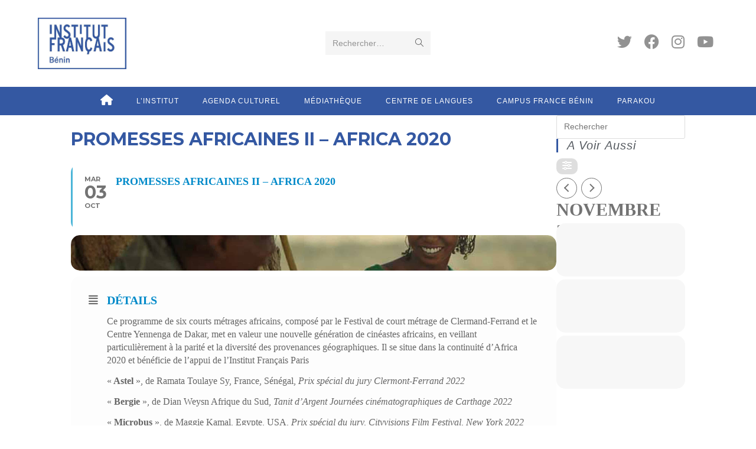

--- FILE ---
content_type: text/html; charset=UTF-8
request_url: https://if-benin.com/Agenda/promesses_africaines_ii_-_africa_2020/
body_size: 100265
content:
<!DOCTYPE html>
<html class="html" lang="fr-FR">
<head><meta charset="UTF-8"><script>if(navigator.userAgent.match(/MSIE|Internet Explorer/i)||navigator.userAgent.match(/Trident\/7\..*?rv:11/i)){var href=document.location.href;if(!href.match(/[?&]nowprocket/)){if(href.indexOf("?")==-1){if(href.indexOf("#")==-1){document.location.href=href+"?nowprocket=1"}else{document.location.href=href.replace("#","?nowprocket=1#")}}else{if(href.indexOf("#")==-1){document.location.href=href+"&nowprocket=1"}else{document.location.href=href.replace("#","&nowprocket=1#")}}}}</script><script>class RocketLazyLoadScripts{constructor(){this.v="1.2.3",this.triggerEvents=["keydown","mousedown","mousemove","touchmove","touchstart","touchend","wheel"],this.userEventHandler=this._triggerListener.bind(this),this.touchStartHandler=this._onTouchStart.bind(this),this.touchMoveHandler=this._onTouchMove.bind(this),this.touchEndHandler=this._onTouchEnd.bind(this),this.clickHandler=this._onClick.bind(this),this.interceptedClicks=[],window.addEventListener("pageshow",t=>{this.persisted=t.persisted}),window.addEventListener("DOMContentLoaded",()=>{this._preconnect3rdParties()}),this.delayedScripts={normal:[],async:[],defer:[]},this.trash=[],this.allJQueries=[]}_addUserInteractionListener(t){if(document.hidden){t._triggerListener();return}this.triggerEvents.forEach(e=>window.addEventListener(e,t.userEventHandler,{passive:!0})),window.addEventListener("touchstart",t.touchStartHandler,{passive:!0}),window.addEventListener("mousedown",t.touchStartHandler),document.addEventListener("visibilitychange",t.userEventHandler)}_removeUserInteractionListener(){this.triggerEvents.forEach(t=>window.removeEventListener(t,this.userEventHandler,{passive:!0})),document.removeEventListener("visibilitychange",this.userEventHandler)}_onTouchStart(t){"HTML"!==t.target.tagName&&(window.addEventListener("touchend",this.touchEndHandler),window.addEventListener("mouseup",this.touchEndHandler),window.addEventListener("touchmove",this.touchMoveHandler,{passive:!0}),window.addEventListener("mousemove",this.touchMoveHandler),t.target.addEventListener("click",this.clickHandler),this._renameDOMAttribute(t.target,"onclick","rocket-onclick"),this._pendingClickStarted())}_onTouchMove(t){window.removeEventListener("touchend",this.touchEndHandler),window.removeEventListener("mouseup",this.touchEndHandler),window.removeEventListener("touchmove",this.touchMoveHandler,{passive:!0}),window.removeEventListener("mousemove",this.touchMoveHandler),t.target.removeEventListener("click",this.clickHandler),this._renameDOMAttribute(t.target,"rocket-onclick","onclick"),this._pendingClickFinished()}_onTouchEnd(t){window.removeEventListener("touchend",this.touchEndHandler),window.removeEventListener("mouseup",this.touchEndHandler),window.removeEventListener("touchmove",this.touchMoveHandler,{passive:!0}),window.removeEventListener("mousemove",this.touchMoveHandler)}_onClick(t){t.target.removeEventListener("click",this.clickHandler),this._renameDOMAttribute(t.target,"rocket-onclick","onclick"),this.interceptedClicks.push(t),t.preventDefault(),t.stopPropagation(),t.stopImmediatePropagation(),this._pendingClickFinished()}_replayClicks(){window.removeEventListener("touchstart",this.touchStartHandler,{passive:!0}),window.removeEventListener("mousedown",this.touchStartHandler),this.interceptedClicks.forEach(t=>{t.target.dispatchEvent(new MouseEvent("click",{view:t.view,bubbles:!0,cancelable:!0}))})}_waitForPendingClicks(){return new Promise(t=>{this._isClickPending?this._pendingClickFinished=t:t()})}_pendingClickStarted(){this._isClickPending=!0}_pendingClickFinished(){this._isClickPending=!1}_renameDOMAttribute(t,e,r){t.hasAttribute&&t.hasAttribute(e)&&(event.target.setAttribute(r,event.target.getAttribute(e)),event.target.removeAttribute(e))}_triggerListener(){this._removeUserInteractionListener(this),"loading"===document.readyState?document.addEventListener("DOMContentLoaded",this._loadEverythingNow.bind(this)):this._loadEverythingNow()}_preconnect3rdParties(){let t=[];document.querySelectorAll("script[type=rocketlazyloadscript]").forEach(e=>{if(e.hasAttribute("src")){let r=new URL(e.src).origin;r!==location.origin&&t.push({src:r,crossOrigin:e.crossOrigin||"module"===e.getAttribute("data-rocket-type")})}}),t=[...new Map(t.map(t=>[JSON.stringify(t),t])).values()],this._batchInjectResourceHints(t,"preconnect")}async _loadEverythingNow(){this.lastBreath=Date.now(),this._delayEventListeners(this),this._delayJQueryReady(this),this._handleDocumentWrite(),this._registerAllDelayedScripts(),this._preloadAllScripts(),await this._loadScriptsFromList(this.delayedScripts.normal),await this._loadScriptsFromList(this.delayedScripts.defer),await this._loadScriptsFromList(this.delayedScripts.async);try{await this._triggerDOMContentLoaded(),await this._triggerWindowLoad()}catch(t){console.error(t)}window.dispatchEvent(new Event("rocket-allScriptsLoaded")),this._waitForPendingClicks().then(()=>{this._replayClicks()}),this._emptyTrash()}_registerAllDelayedScripts(){document.querySelectorAll("script[type=rocketlazyloadscript]").forEach(t=>{t.hasAttribute("data-rocket-src")?t.hasAttribute("async")&&!1!==t.async?this.delayedScripts.async.push(t):t.hasAttribute("defer")&&!1!==t.defer||"module"===t.getAttribute("data-rocket-type")?this.delayedScripts.defer.push(t):this.delayedScripts.normal.push(t):this.delayedScripts.normal.push(t)})}async _transformScript(t){return new Promise((await this._littleBreath(),navigator.userAgent.indexOf("Firefox/")>0||""===navigator.vendor)?e=>{let r=document.createElement("script");[...t.attributes].forEach(t=>{let e=t.nodeName;"type"!==e&&("data-rocket-type"===e&&(e="type"),"data-rocket-src"===e&&(e="src"),r.setAttribute(e,t.nodeValue))}),t.text&&(r.text=t.text),r.hasAttribute("src")?(r.addEventListener("load",e),r.addEventListener("error",e)):(r.text=t.text,e());try{t.parentNode.replaceChild(r,t)}catch(i){e()}}:async e=>{function r(){t.setAttribute("data-rocket-status","failed"),e()}try{let i=t.getAttribute("data-rocket-type"),n=t.getAttribute("data-rocket-src");t.text,i?(t.type=i,t.removeAttribute("data-rocket-type")):t.removeAttribute("type"),t.addEventListener("load",function r(){t.setAttribute("data-rocket-status","executed"),e()}),t.addEventListener("error",r),n?(t.removeAttribute("data-rocket-src"),t.src=n):t.src="data:text/javascript;base64,"+window.btoa(unescape(encodeURIComponent(t.text)))}catch(s){r()}})}async _loadScriptsFromList(t){let e=t.shift();return e&&e.isConnected?(await this._transformScript(e),this._loadScriptsFromList(t)):Promise.resolve()}_preloadAllScripts(){this._batchInjectResourceHints([...this.delayedScripts.normal,...this.delayedScripts.defer,...this.delayedScripts.async],"preload")}_batchInjectResourceHints(t,e){var r=document.createDocumentFragment();t.forEach(t=>{let i=t.getAttribute&&t.getAttribute("data-rocket-src")||t.src;if(i){let n=document.createElement("link");n.href=i,n.rel=e,"preconnect"!==e&&(n.as="script"),t.getAttribute&&"module"===t.getAttribute("data-rocket-type")&&(n.crossOrigin=!0),t.crossOrigin&&(n.crossOrigin=t.crossOrigin),t.integrity&&(n.integrity=t.integrity),r.appendChild(n),this.trash.push(n)}}),document.head.appendChild(r)}_delayEventListeners(t){let e={};function r(t,r){!function t(r){!e[r]&&(e[r]={originalFunctions:{add:r.addEventListener,remove:r.removeEventListener},eventsToRewrite:[]},r.addEventListener=function(){arguments[0]=i(arguments[0]),e[r].originalFunctions.add.apply(r,arguments)},r.removeEventListener=function(){arguments[0]=i(arguments[0]),e[r].originalFunctions.remove.apply(r,arguments)});function i(t){return e[r].eventsToRewrite.indexOf(t)>=0?"rocket-"+t:t}}(t),e[t].eventsToRewrite.push(r)}function i(t,e){let r=t[e];Object.defineProperty(t,e,{get:()=>r||function(){},set(i){t["rocket"+e]=r=i}})}r(document,"DOMContentLoaded"),r(window,"DOMContentLoaded"),r(window,"load"),r(window,"pageshow"),r(document,"readystatechange"),i(document,"onreadystatechange"),i(window,"onload"),i(window,"onpageshow")}_delayJQueryReady(t){let e;function r(r){if(r&&r.fn&&!t.allJQueries.includes(r)){r.fn.ready=r.fn.init.prototype.ready=function(e){return t.domReadyFired?e.bind(document)(r):document.addEventListener("rocket-DOMContentLoaded",()=>e.bind(document)(r)),r([])};let i=r.fn.on;r.fn.on=r.fn.init.prototype.on=function(){if(this[0]===window){function t(t){return t.split(" ").map(t=>"load"===t||0===t.indexOf("load.")?"rocket-jquery-load":t).join(" ")}"string"==typeof arguments[0]||arguments[0]instanceof String?arguments[0]=t(arguments[0]):"object"==typeof arguments[0]&&Object.keys(arguments[0]).forEach(e=>{let r=arguments[0][e];delete arguments[0][e],arguments[0][t(e)]=r})}return i.apply(this,arguments),this},t.allJQueries.push(r)}e=r}r(window.jQuery),Object.defineProperty(window,"jQuery",{get:()=>e,set(t){r(t)}})}async _triggerDOMContentLoaded(){this.domReadyFired=!0,await this._littleBreath(),document.dispatchEvent(new Event("rocket-DOMContentLoaded")),await this._littleBreath(),window.dispatchEvent(new Event("rocket-DOMContentLoaded")),await this._littleBreath(),document.dispatchEvent(new Event("rocket-readystatechange")),await this._littleBreath(),document.rocketonreadystatechange&&document.rocketonreadystatechange()}async _triggerWindowLoad(){await this._littleBreath(),window.dispatchEvent(new Event("rocket-load")),await this._littleBreath(),window.rocketonload&&window.rocketonload(),await this._littleBreath(),this.allJQueries.forEach(t=>t(window).trigger("rocket-jquery-load")),await this._littleBreath();let t=new Event("rocket-pageshow");t.persisted=this.persisted,window.dispatchEvent(t),await this._littleBreath(),window.rocketonpageshow&&window.rocketonpageshow({persisted:this.persisted})}_handleDocumentWrite(){let t=new Map;document.write=document.writeln=function(e){let r=document.currentScript;r||console.error("WPRocket unable to document.write this: "+e);let i=document.createRange(),n=r.parentElement,s=t.get(r);void 0===s&&(s=r.nextSibling,t.set(r,s));let a=document.createDocumentFragment();i.setStart(a,0),a.appendChild(i.createContextualFragment(e)),n.insertBefore(a,s)}}async _littleBreath(){Date.now()-this.lastBreath>45&&(await this._requestAnimFrame(),this.lastBreath=Date.now())}async _requestAnimFrame(){return document.hidden?new Promise(t=>setTimeout(t)):new Promise(t=>requestAnimationFrame(t))}_emptyTrash(){this.trash.forEach(t=>t.remove())}static run(){let t=new RocketLazyLoadScripts;t._addUserInteractionListener(t)}}RocketLazyLoadScripts.run();</script>
	
	<link rel="profile" href="https://gmpg.org/xfn/11">

	<meta name='robots' content='index, follow, max-image-preview:large, max-snippet:-1, max-video-preview:-1' />
	<style>img:is([sizes="auto" i], [sizes^="auto," i]) { contain-intrinsic-size: 3000px 1500px }</style>
	<meta name="viewport" content="width=device-width, initial-scale=1">
	<!-- This site is optimized with the Yoast SEO plugin v26.3 - https://yoast.com/wordpress/plugins/seo/ -->
	<title>Promesses africaines II – Africa 2020 - Institut Français du Bénin</title><link rel="preload" as="style" href="https://fonts.googleapis.com/css?family=Noto%20Sans%3A400%2C400italic%2C700%7CMontserrat%3A700%2C800%2C900&#038;subset=latin%2Clatin-ext&#038;display=swap" /><link rel="stylesheet" href="https://fonts.googleapis.com/css?family=Noto%20Sans%3A400%2C400italic%2C700%7CMontserrat%3A700%2C800%2C900&#038;subset=latin%2Clatin-ext&#038;display=swap" media="print" onload="this.media='all'" /><noscript><link rel="stylesheet" href="https://fonts.googleapis.com/css?family=Noto%20Sans%3A400%2C400italic%2C700%7CMontserrat%3A700%2C800%2C900&#038;subset=latin%2Clatin-ext&#038;display=swap" /></noscript>
	<link rel="canonical" href="https://if-benin.com/Agenda/promesses_africaines_ii_-_africa_2020/" />
	<meta property="og:locale" content="fr_FR" />
	<meta property="og:type" content="article" />
	<meta property="og:title" content="Promesses africaines II – Africa 2020 - Institut Français du Bénin" />
	<meta property="og:description" content="Ce programme de six courts métrages africains, composé par le Festival de court métrage de Clermand-Ferrand et le Centre Yennenga de Dakar, met en valeur une nouvelle génération de cinéastes africains, en veillant particulièrement à la parité et la diversité des provenances géographiques. Il se situe dans la continuité d’Africa 2020 et bénéficie de l’appui [&hellip;]" />
	<meta property="og:url" content="https://if-benin.com/Agenda/promesses_africaines_ii_-_africa_2020/" />
	<meta property="og:site_name" content="Institut Français du Bénin" />
	<meta property="article:publisher" content="https://www.facebook.com/institutfrancaisbenin/" />
	<meta property="article:modified_time" content="2023-09-28T22:43:40+00:00" />
	<meta property="og:image" content="http://if-benin.com/wp-content/uploads/2023/06/BAN_SITE_CINEMAPROMESSESAFRICAINESII–AFRICA-2020-scaled.jpg" />
	<meta property="og:image:width" content="2560" />
	<meta property="og:image:height" content="984" />
	<meta property="og:image:type" content="image/jpeg" />
	<meta name="twitter:card" content="summary_large_image" />
	<meta name="twitter:site" content="@IF_Benin" />
	<meta name="twitter:label1" content="Durée de lecture estimée" />
	<meta name="twitter:data1" content="1 minute" />
	<script type="application/ld+json" class="yoast-schema-graph">{"@context":"https://schema.org","@graph":[{"@type":"WebPage","@id":"https://if-benin.com/Agenda/promesses_africaines_ii_-_africa_2020/","url":"https://if-benin.com/Agenda/promesses_africaines_ii_-_africa_2020/","name":"Promesses africaines II – Africa 2020 - Institut Français du Bénin","isPartOf":{"@id":"https://if-benin.com/#website"},"primaryImageOfPage":{"@id":"https://if-benin.com/Agenda/promesses_africaines_ii_-_africa_2020/#primaryimage"},"image":{"@id":"https://if-benin.com/Agenda/promesses_africaines_ii_-_africa_2020/#primaryimage"},"thumbnailUrl":"https://if-benin.com/wp-content/uploads/2023/06/BAN_SITE_CINEMAPROMESSESAFRICAINESII–AFRICA-2020-scaled.jpg","datePublished":"2023-06-21T21:26:26+00:00","dateModified":"2023-09-28T22:43:40+00:00","breadcrumb":{"@id":"https://if-benin.com/Agenda/promesses_africaines_ii_-_africa_2020/#breadcrumb"},"inLanguage":"fr-FR","potentialAction":[{"@type":"ReadAction","target":["https://if-benin.com/Agenda/promesses_africaines_ii_-_africa_2020/"]}]},{"@type":"ImageObject","inLanguage":"fr-FR","@id":"https://if-benin.com/Agenda/promesses_africaines_ii_-_africa_2020/#primaryimage","url":"https://if-benin.com/wp-content/uploads/2023/06/BAN_SITE_CINEMAPROMESSESAFRICAINESII–AFRICA-2020-scaled.jpg","contentUrl":"https://if-benin.com/wp-content/uploads/2023/06/BAN_SITE_CINEMAPROMESSESAFRICAINESII–AFRICA-2020-scaled.jpg","width":2560,"height":984},{"@type":"BreadcrumbList","@id":"https://if-benin.com/Agenda/promesses_africaines_ii_-_africa_2020/#breadcrumb","itemListElement":[{"@type":"ListItem","position":1,"name":"Accueil","item":"https://if-benin.com/"},{"@type":"ListItem","position":2,"name":"Agenda","item":"https://if-benin.com/Agenda/"},{"@type":"ListItem","position":3,"name":"Promesses africaines II – Africa 2020"}]},{"@type":"WebSite","@id":"https://if-benin.com/#website","url":"https://if-benin.com/","name":"Institut Français du Bénin","description":"","publisher":{"@id":"https://if-benin.com/#organization"},"potentialAction":[{"@type":"SearchAction","target":{"@type":"EntryPoint","urlTemplate":"https://if-benin.com/?s={search_term_string}"},"query-input":{"@type":"PropertyValueSpecification","valueRequired":true,"valueName":"search_term_string"}}],"inLanguage":"fr-FR"},{"@type":"Organization","@id":"https://if-benin.com/#organization","name":"Institut Français du Bénin","url":"https://if-benin.com/","logo":{"@type":"ImageObject","inLanguage":"fr-FR","@id":"https://if-benin.com/#/schema/logo/image/","url":"https://if-benin.com/wp-content/uploads/2024/08/cropped-LOGO-IFB-.jpg","contentUrl":"https://if-benin.com/wp-content/uploads/2024/08/cropped-LOGO-IFB-.jpg","width":735,"height":426,"caption":"Institut Français du Bénin"},"image":{"@id":"https://if-benin.com/#/schema/logo/image/"},"sameAs":["https://www.facebook.com/institutfrancaisbenin/","https://x.com/IF_Benin","https://www.instagram.com/ifbcotonou/","https://www.youtube.com/channel/UCASMrxdMrL7aXFj0oDasQjg"]}]}</script>
	<!-- / Yoast SEO plugin. -->


<link rel='dns-prefetch' href='//maps.googleapis.com' />
<link rel='dns-prefetch' href='//meet.jit.si' />
<link rel='dns-prefetch' href='//www.googletagmanager.com' />
<link rel='dns-prefetch' href='//fonts.googleapis.com' />
<link href='https://fonts.gstatic.com' crossorigin rel='preconnect' />
<link rel="alternate" type="application/rss+xml" title="Institut Français du Bénin &raquo; Flux" href="https://if-benin.com/feed/" />
<link rel="alternate" type="application/rss+xml" title="Institut Français du Bénin &raquo; Flux des commentaires" href="https://if-benin.com/comments/feed/" />
<link rel='stylesheet' id='evo_single_event-css' href='//if-benin.com/wp-content/plugins/eventON/assets/css/evo_event_styles.css?ver=4.4.2' media='all' />
<style id='wp-emoji-styles-inline-css'>

	img.wp-smiley, img.emoji {
		display: inline !important;
		border: none !important;
		box-shadow: none !important;
		height: 1em !important;
		width: 1em !important;
		margin: 0 0.07em !important;
		vertical-align: -0.1em !important;
		background: none !important;
		padding: 0 !important;
	}
</style>
<link rel='stylesheet' id='surecart-themes-default-css' href='https://if-benin.com/wp-content/plugins/surecart/dist/components/surecart/surecart.css?ver=1722148964' media='all' />
<style id='surecart-themes-default-inline-css'>
@-webkit-keyframes sheen{0%{background-position:200% 0}to{background-position:-200% 0}}@keyframes sheen{0%{background-position:200% 0}to{background-position:-200% 0}}sc-form{display:block}sc-form>:not(:last-child){margin-bottom:var(--sc-form-row-spacing,.75em)}sc-form>:not(:last-child).wp-block-spacer{margin-bottom:0}sc-customer-email:not(.hydrated),sc-customer-email:not(:defined),sc-customer-name:not(.hydrated),sc-customer-name:not(:defined),sc-input:not(.hydrated),sc-input:not(:defined){-webkit-animation:sheen 3s ease-in-out infinite;animation:sheen 3s ease-in-out infinite;background:-webkit-gradient(linear,right top,left top,from(rgba(75,85,99,.2)),color-stop(rgba(75,85,99,.1)),color-stop(rgba(75,85,99,.1)),to(rgba(75,85,99,.2)));background:-o-linear-gradient(right,rgba(75,85,99,.2),rgba(75,85,99,.1),rgba(75,85,99,.1),rgba(75,85,99,.2));background:linear-gradient(270deg,rgba(75,85,99,.2),rgba(75,85,99,.1),rgba(75,85,99,.1),rgba(75,85,99,.2));background-size:400% 100%;border-radius:var(--sc-input-border-radius-medium);display:block;height:var(--sc-input-height-medium)}sc-button:not(.hydrated),sc-button:not(:defined),sc-order-submit:not(.hydrated),sc-order-submit:not(:defined){-webkit-animation:sheen 3s ease-in-out infinite;animation:sheen 3s ease-in-out infinite;background:-webkit-gradient(linear,right top,left top,from(rgba(75,85,99,.2)),color-stop(rgba(75,85,99,.1)),color-stop(rgba(75,85,99,.1)),to(rgba(75,85,99,.2)));background:-o-linear-gradient(right,rgba(75,85,99,.2),rgba(75,85,99,.1),rgba(75,85,99,.1),rgba(75,85,99,.2));background:linear-gradient(270deg,rgba(75,85,99,.2),rgba(75,85,99,.1),rgba(75,85,99,.1),rgba(75,85,99,.2));background-size:400% 100%;border-radius:var(--sc-input-border-radius-medium);color:transparent;display:block;height:var(--sc-input-height-large);text-align:center;width:auto}sc-order-summary:not(.hydrated),sc-order-summary:not(:defined){-webkit-animation:sheen 3s ease-in-out infinite;animation:sheen 3s ease-in-out infinite;background:-webkit-gradient(linear,right top,left top,from(rgba(75,85,99,.2)),color-stop(rgba(75,85,99,.1)),color-stop(rgba(75,85,99,.1)),to(rgba(75,85,99,.2)));background:-o-linear-gradient(right,rgba(75,85,99,.2),rgba(75,85,99,.1),rgba(75,85,99,.1),rgba(75,85,99,.2));background:linear-gradient(270deg,rgba(75,85,99,.2),rgba(75,85,99,.1),rgba(75,85,99,.1),rgba(75,85,99,.2));background-size:400% 100%;border-radius:var(--sc-input-border-radius-medium);color:transparent;display:block;height:var(--sc-input-height-large);text-align:center;width:auto}sc-tab-group:not(.hydrated),sc-tab-group:not(:defined),sc-tab:not(.hydrated),sc-tab:not(:defined){visibility:hidden}sc-column:not(.hydrated),sc-column:not(:defined){opacity:0;visibility:hidden}sc-columns{-webkit-box-align:initial!important;-ms-flex-align:initial!important;align-items:normal!important;-webkit-box-sizing:border-box;box-sizing:border-box;display:-webkit-box;display:-ms-flexbox;display:flex;-ms-flex-wrap:wrap!important;flex-wrap:wrap!important;gap:var(--sc-column-spacing,var(--sc-spacing-xxxx-large));margin-left:auto;margin-right:auto;width:100%}@media(min-width:782px){sc-columns{-ms-flex-wrap:nowrap!important;flex-wrap:nowrap!important}}sc-columns.are-vertically-aligned-top{-webkit-box-align:start;-ms-flex-align:start;align-items:flex-start}sc-columns.are-vertically-aligned-center{-webkit-box-align:center;-ms-flex-align:center;align-items:center}sc-columns.are-vertically-aligned-bottom{-webkit-box-align:end;-ms-flex-align:end;align-items:flex-end}@media(max-width:781px){sc-columns:not(.is-not-stacked-on-mobile).is-full-height>sc-column{padding:30px!important}sc-columns:not(.is-not-stacked-on-mobile)>sc-column{-ms-flex-preferred-size:100%!important;flex-basis:100%!important}}@media(min-width:782px){sc-columns:not(.is-not-stacked-on-mobile)>sc-column{-ms-flex-preferred-size:0;-webkit-box-flex:1;-ms-flex-positive:1;flex-basis:0;flex-grow:1}sc-columns:not(.is-not-stacked-on-mobile)>sc-column[style*=flex-basis]{-webkit-box-flex:0;-ms-flex-positive:0;flex-grow:0}}sc-columns.is-not-stacked-on-mobile{-ms-flex-wrap:nowrap!important;flex-wrap:nowrap!important}sc-columns.is-not-stacked-on-mobile>sc-column{-ms-flex-preferred-size:0;-webkit-box-flex:1;-ms-flex-positive:1;flex-basis:0;flex-grow:1}sc-columns.is-not-stacked-on-mobile>sc-column[style*=flex-basis]{-webkit-box-flex:0;-ms-flex-positive:0;flex-grow:0}sc-column{-webkit-box-flex:1;-ms-flex-positive:1;display:block;flex-grow:1;min-width:0;overflow-wrap:break-word;word-break:break-word}sc-column.is-vertically-aligned-top{-ms-flex-item-align:start;align-self:flex-start}sc-column.is-vertically-aligned-center{-ms-flex-item-align:center;-ms-grid-row-align:center;align-self:center}sc-column.is-vertically-aligned-bottom{-ms-flex-item-align:end;align-self:flex-end}sc-column.is-vertically-aligned-bottom,sc-column.is-vertically-aligned-center,sc-column.is-vertically-aligned-top{width:100%}@media(min-width:782px){sc-column.is-sticky{-ms-flex-item-align:start;align-self:flex-start;position:sticky!important;top:0}}sc-column>:not(.wp-block-spacer):not(:last-child):not(.is-empty):not(style){margin-bottom:var(--sc-form-row-spacing,.75em)}sc-column>:not(.wp-block-spacer):not(:last-child):not(.is-empty):not(style):not(.is-layout-flex){display:block}.hydrated{visibility:inherit}
:root {--sc-color-primary-500: #3558a2;--sc-focus-ring-color-primary: #3558a2;--sc-input-border-color-focus: #3558a2;--sc-color-gray-900: #000;--sc-color-primary-text: #ffffff;}
@-webkit-keyframes sheen{0%{background-position:200% 0}to{background-position:-200% 0}}@keyframes sheen{0%{background-position:200% 0}to{background-position:-200% 0}}sc-form{display:block}sc-form>:not(:last-child){margin-bottom:var(--sc-form-row-spacing,.75em)}sc-form>:not(:last-child).wp-block-spacer{margin-bottom:0}sc-customer-email:not(.hydrated),sc-customer-email:not(:defined),sc-customer-name:not(.hydrated),sc-customer-name:not(:defined),sc-input:not(.hydrated),sc-input:not(:defined){-webkit-animation:sheen 3s ease-in-out infinite;animation:sheen 3s ease-in-out infinite;background:-webkit-gradient(linear,right top,left top,from(rgba(75,85,99,.2)),color-stop(rgba(75,85,99,.1)),color-stop(rgba(75,85,99,.1)),to(rgba(75,85,99,.2)));background:-o-linear-gradient(right,rgba(75,85,99,.2),rgba(75,85,99,.1),rgba(75,85,99,.1),rgba(75,85,99,.2));background:linear-gradient(270deg,rgba(75,85,99,.2),rgba(75,85,99,.1),rgba(75,85,99,.1),rgba(75,85,99,.2));background-size:400% 100%;border-radius:var(--sc-input-border-radius-medium);display:block;height:var(--sc-input-height-medium)}sc-button:not(.hydrated),sc-button:not(:defined),sc-order-submit:not(.hydrated),sc-order-submit:not(:defined){-webkit-animation:sheen 3s ease-in-out infinite;animation:sheen 3s ease-in-out infinite;background:-webkit-gradient(linear,right top,left top,from(rgba(75,85,99,.2)),color-stop(rgba(75,85,99,.1)),color-stop(rgba(75,85,99,.1)),to(rgba(75,85,99,.2)));background:-o-linear-gradient(right,rgba(75,85,99,.2),rgba(75,85,99,.1),rgba(75,85,99,.1),rgba(75,85,99,.2));background:linear-gradient(270deg,rgba(75,85,99,.2),rgba(75,85,99,.1),rgba(75,85,99,.1),rgba(75,85,99,.2));background-size:400% 100%;border-radius:var(--sc-input-border-radius-medium);color:transparent;display:block;height:var(--sc-input-height-large);text-align:center;width:auto}sc-order-summary:not(.hydrated),sc-order-summary:not(:defined){-webkit-animation:sheen 3s ease-in-out infinite;animation:sheen 3s ease-in-out infinite;background:-webkit-gradient(linear,right top,left top,from(rgba(75,85,99,.2)),color-stop(rgba(75,85,99,.1)),color-stop(rgba(75,85,99,.1)),to(rgba(75,85,99,.2)));background:-o-linear-gradient(right,rgba(75,85,99,.2),rgba(75,85,99,.1),rgba(75,85,99,.1),rgba(75,85,99,.2));background:linear-gradient(270deg,rgba(75,85,99,.2),rgba(75,85,99,.1),rgba(75,85,99,.1),rgba(75,85,99,.2));background-size:400% 100%;border-radius:var(--sc-input-border-radius-medium);color:transparent;display:block;height:var(--sc-input-height-large);text-align:center;width:auto}sc-tab-group:not(.hydrated),sc-tab-group:not(:defined),sc-tab:not(.hydrated),sc-tab:not(:defined){visibility:hidden}sc-column:not(.hydrated),sc-column:not(:defined){opacity:0;visibility:hidden}sc-columns{-webkit-box-align:initial!important;-ms-flex-align:initial!important;align-items:normal!important;-webkit-box-sizing:border-box;box-sizing:border-box;display:-webkit-box;display:-ms-flexbox;display:flex;-ms-flex-wrap:wrap!important;flex-wrap:wrap!important;gap:var(--sc-column-spacing,var(--sc-spacing-xxxx-large));margin-left:auto;margin-right:auto;width:100%}@media(min-width:782px){sc-columns{-ms-flex-wrap:nowrap!important;flex-wrap:nowrap!important}}sc-columns.are-vertically-aligned-top{-webkit-box-align:start;-ms-flex-align:start;align-items:flex-start}sc-columns.are-vertically-aligned-center{-webkit-box-align:center;-ms-flex-align:center;align-items:center}sc-columns.are-vertically-aligned-bottom{-webkit-box-align:end;-ms-flex-align:end;align-items:flex-end}@media(max-width:781px){sc-columns:not(.is-not-stacked-on-mobile).is-full-height>sc-column{padding:30px!important}sc-columns:not(.is-not-stacked-on-mobile)>sc-column{-ms-flex-preferred-size:100%!important;flex-basis:100%!important}}@media(min-width:782px){sc-columns:not(.is-not-stacked-on-mobile)>sc-column{-ms-flex-preferred-size:0;-webkit-box-flex:1;-ms-flex-positive:1;flex-basis:0;flex-grow:1}sc-columns:not(.is-not-stacked-on-mobile)>sc-column[style*=flex-basis]{-webkit-box-flex:0;-ms-flex-positive:0;flex-grow:0}}sc-columns.is-not-stacked-on-mobile{-ms-flex-wrap:nowrap!important;flex-wrap:nowrap!important}sc-columns.is-not-stacked-on-mobile>sc-column{-ms-flex-preferred-size:0;-webkit-box-flex:1;-ms-flex-positive:1;flex-basis:0;flex-grow:1}sc-columns.is-not-stacked-on-mobile>sc-column[style*=flex-basis]{-webkit-box-flex:0;-ms-flex-positive:0;flex-grow:0}sc-column{-webkit-box-flex:1;-ms-flex-positive:1;display:block;flex-grow:1;min-width:0;overflow-wrap:break-word;word-break:break-word}sc-column.is-vertically-aligned-top{-ms-flex-item-align:start;align-self:flex-start}sc-column.is-vertically-aligned-center{-ms-flex-item-align:center;-ms-grid-row-align:center;align-self:center}sc-column.is-vertically-aligned-bottom{-ms-flex-item-align:end;align-self:flex-end}sc-column.is-vertically-aligned-bottom,sc-column.is-vertically-aligned-center,sc-column.is-vertically-aligned-top{width:100%}@media(min-width:782px){sc-column.is-sticky{-ms-flex-item-align:start;align-self:flex-start;position:sticky!important;top:0}}sc-column>:not(.wp-block-spacer):not(:last-child):not(.is-empty):not(style){margin-bottom:var(--sc-form-row-spacing,.75em)}sc-column>:not(.wp-block-spacer):not(:last-child):not(.is-empty):not(style):not(.is-layout-flex){display:block}.hydrated{visibility:inherit}
:root {--sc-color-primary-500: #3558a2;--sc-focus-ring-color-primary: #3558a2;--sc-input-border-color-focus: #3558a2;--sc-color-gray-900: #000;--sc-color-primary-text: #ffffff;}
</style>
<style id='surecart-collapsible-row-style-inline-css'>
sc-toggle.sc-collapsible-row {
  --sc-toggle-header-padding: var(--sc-toggle-padding) 0;
  --sc-toggle-content-padding: 0;
  --sc-toggle-background-color: transparent;
  width: 100%;
  border-top: solid var(--sc-input-border-width) var(--sc-input-border-color);
}
.wp-block-surecart-collapsible-row {
  margin-bottom: 0 !important;
}
sc-toggle.sc-collapsible-row::part(body) {
  border-top: 0;
}

</style>
<style id='surecart-columns-style-inline-css'>
.wp-block-surecart-columns {
	width: 100%;
	display: flex;
	box-sizing: border-box;
	gap: var(--sc-column-spacing, var(--sc-spacing-xxxx-large));
	margin-left: auto;
	margin-right: auto;
	flex-wrap: wrap !important;
	align-items: initial !important;
}
.wp-block-surecart-columns.are-vertically-aligned-top {
	align-items: flex-start;
}
.wp-block-surecart-columns.are-vertically-aligned-center {
	align-items: center;
}
.wp-block-surecart-columns.are-vertically-aligned-bottom {
	align-items: flex-end;
}
.wp-block-surecart-columns:not(.is-not-stacked-on-mobile)
	> .wp-block-surecart-column {
	max-width: none;
}
@media (max-width: 781px) {
	.wp-block-surecart-columns:not(.is-not-stacked-on-mobile)
		> .wp-block-surecart-column {
		flex-basis: 100% !important;
	}
	.wp-block-surecart-columns.is-reversed-on-mobile {
		flex-direction: column-reverse;
	}
	.wp-block-surecart-columns:not(.is-not-stacked-on-mobile).is-full-height
		> .wp-block-surecart-column {
		padding: 30px !important;
	}
}
@media (min-width: 782px) {
	.wp-block-surecart-columns {
		flex-wrap: nowrap !important;
	}
	.wp-block-surecart-columns.is-full-height {
		min-height: 100vh !important;
	}
	.wp-block-surecart-columns:not(.is-not-stacked-on-mobile)
		> .wp-block-surecart-column {
		flex-basis: 0;
		flex-grow: 1;
	}
	.wp-block-surecart-columns:not(.is-not-stacked-on-mobile)
		> .wp-block-surecart-column[style*='flex-basis'] {
		flex-grow: 0;
	}
	.wp-block-surecart-column.is-sticky {
		position: sticky !important;
		align-self: flex-start;
		top: 0;
	}
	.wp-block-surecart-column.is-layout-constrained
		> :where(:not(.alignleft):not(.alignright):not(.alignfull)) {
		max-width: var(--sc-column-content-width) !important;
	}
	.wp-block-surecart-column.is-layout-constrained.is-horizontally-aligned-right
		> :where(:not(.alignleft):not(.alignright):not(.alignfull)) {
		margin-left: auto !important;
		margin-right: 0 !important;
	}
	.wp-block-surecart-column.is-layout-constrained.is-horizontally-aligned-left
		> :where(:not(.alignleft):not(.alignright):not(.alignfull)) {
		margin-right: auto !important;
		margin-left: 0 !important;
	}
}
.wp-block-surecart-columns.is-not-stacked-on-mobile {
	flex-wrap: nowrap !important;
}
.wp-block-surecart-columns.is-not-stacked-on-mobile
	> .wp-block-surecart-column {
	flex-basis: 0;
	flex-grow: 1;
}
.wp-block-surecart-columns.is-not-stacked-on-mobile
	> .wp-block-surecart-column[style*='flex-basis'] {
	flex-grow: 0;
}
:where(.wp-block-surecart-columns.has-background) {
	padding: 0 !important;
}
.wp-block-surecart-column {
	flex-grow: 1;
	min-width: 0;
	overflow-wrap: break-word;
	word-break: break-word;
}
.wp-block-surecart-column.is-vertically-aligned-top {
	align-self: flex-start;
}
.wp-block-surecart-column.is-vertically-aligned-center {
	align-self: center;
}
.wp-block-surecart-column.is-vertically-aligned-bottom {
	align-self: flex-end;
}
.wp-block-surecart-column.is-vertically-aligned-bottom,
.wp-block-surecart-column.is-vertically-aligned-center,
.wp-block-surecart-column.is-vertically-aligned-top {
	width: 100%;
}
.wp-block-surecart-column
	> :not(.wp-block-spacer):not(:last-child):not(.is-empty):not(style) {
	margin-bottom: var(--sc-form-row-spacing, 0.75em);
}

</style>
<style id='surecart-product-donation-style-inline-css'>
.wp-block-surecart-product-donation > *:not(:last-child) {
  margin-bottom: var(--sc-form-row-spacing, 0.75em);
}

</style>
<style id='surecart-product-donation-amounts-style-inline-css'>
sc-product-donation-custom-amount {
  --sc-choice-padding-top: 0.5em;
  --sc-choice-padding-bottom: 0.5em;
  --sc-choice-padding-left: 0.5em;
  --sc-choice-padding-right: 0.5em;
}

</style>
<style id='surecart-product-donation-amount-style-inline-css'>
sc-product-donation-choices sc-choice-container::part(base) {
	display: flex;
	align-items: center;
	justify-content: center;
}
sc-product-donation-choices sc-choice-container::part(content) {
	width: 100%;
	text-align: center;
}
.wp-block-surecart-product-donation-amount,
.wp-block-surecart-product-donation-amount > sc-choice-container {
	width: 100%;
	display: flex;
}
sc-product-donation-choices .block-list-appender.wp-block {
	width: 100%;
	display: flex;
	position: relative;
}
sc-product-donation-choices .block-list-appender.wp-block > .block-editor-inserter {
	width: 100%;
}

sc-product-donation-custom-amount sc-choice-container sc-form sc-price-input sc-button {
	margin: 5px;
}

sc-product-donation-custom-amount sc-choice-container sc-form sc-price-input::part(base) {
	height: auto;
}

sc-product-donation-custom-amount sc-choice-container sc-form sc-price-input:part(suffix) {
	--sc-input-spacing-medium: 5px;
}
sc-product-donation-amount-choice {
	width: 100%;
	text-align: center;
}

/** Prevent flash of unstyled content */
sc-product-donation-amount-choice {
  visibility: hidden;
}

</style>
<style id='surecart-product-price-style-inline-css'>
sc-product-price:not(.hydrated) {
	display: block;
	contain: strict;
	content-visibility: hidden;
	contain-intrinsic-height: 45px;
  background: linear-gradient(
		270deg,
		rgba(75, 85, 99, 0.2),
		rgba(75, 85, 99, 0.1),
		rgba(75, 85, 99, 0.1),
		rgba(75, 85, 99, 0.2)
	);
	background-size: 400% 100%;
	background-size: 400% 100%;
	animation: sheen 3s ease-in-out infinite;
}

</style>
<style id='surecart-product-price-choices-style-inline-css'>
sc-product-price-choices:not(.hydrated) {
	/** This is where the intrinsic sizing is set. Once hydrated, the component authors CSS can take over.  **/
	display: block;
	contain: strict;
	content-visibility: hidden;
	contain-intrinsic-height: 100px;
  background: linear-gradient(
		270deg,
		rgba(75, 85, 99, 0.2),
		rgba(75, 85, 99, 0.1),
		rgba(75, 85, 99, 0.1),
		rgba(75, 85, 99, 0.2)
	);
	background-size: 400% 100%;
	background-size: 400% 100%;
	animation: sheen 3s ease-in-out infinite;
}

</style>
<style id='surecart-product-media-style-inline-css'>
.wp-block-surecart-product-media img {
	height: auto;
	max-width: 100%;
}

</style>
<style id='surecart-product-quantity-style-inline-css'>
sc-product-quantity:not(.hydrated) {
	display: block;
	contain: strict;
	content-visibility: hidden;
	contain-intrinsic-height: 65px;
  background: linear-gradient(
		270deg,
		rgba(75, 85, 99, 0.2),
		rgba(75, 85, 99, 0.1),
		rgba(75, 85, 99, 0.1),
		rgba(75, 85, 99, 0.2)
	);
	background-size: 400% 100%;
	background-size: 400% 100%;
	animation: sheen 3s ease-in-out infinite;
}

</style>
<link rel='stylesheet' id='surecart-product-buy-button-style-css' href='https://if-benin.com/wp-content/plugins/surecart/packages/blocks/Blocks/Product/BuyButton/style.css?ver=6.8.3' media='all' />
<style id='surecart-product-buy-buttons-style-inline-css'>

.wp-block-buttons.is-vertical {
	 flex-direction: column;
}
 .wp-block-buttons.is-vertical > .wp-block-button:last-child {
	 margin-bottom: 0;
}
 .wp-block-buttons > .wp-block-button {
	 display: inline-block;
	 margin: 0;
}
 .wp-block-buttons.is-content-justification-left {
	 justify-content: flex-start;
}
 .wp-block-buttons.is-content-justification-left.is-vertical {
	 align-items: flex-start;
}
 .wp-block-buttons.is-content-justification-center {
	 justify-content: center;
}
 .wp-block-buttons.is-content-justification-center.is-vertical {
	 align-items: center;
}
 .wp-block-buttons.is-content-justification-right {
	 justify-content: flex-end;
}
 .wp-block-buttons.is-content-justification-right.is-vertical {
	 align-items: flex-end;
}
 .wp-block-buttons.is-content-justification-space-between {
	 justify-content: space-between;
}
 .wp-block-buttons.aligncenter {
	 text-align: center;
}
 .wp-block-buttons self:not(.is-content-justification-space-between, .is-content-justification-right, .is-content-justification-left, .is-content-justification-center).wp-block-button.aligncenter {
	/* stylelint-enable indentation */
	 margin-left: auto;
	 margin-right: auto;
	 width: 100%;
}
 .wp-block-buttons[style*='text-decoration'] .wp-block-button, .wp-block-buttons[style*='text-decoration'] .wp-block-button__link {
	 text-decoration: inherit;
}
 .wp-block-buttons.has-custom-font-size .wp-block-button__link {
	 font-size: inherit;
}
 .wp-block-button.aligncenter {
	 text-align: center;
}

</style>
<style id='surecart-product-collection-badges-style-inline-css'>
.wp-block-surecart-product-collection-badges.is-layout-flex {
	gap: 3px;
}

.sc-product-collection-badge {
	display: inline-flex;
	align-items: center;
	border: none;
	line-height: 1;
	white-space: nowrap;
	user-select: none;
	cursor: pointer;
	font-weight: var(--sc-font-weight-bold);
	font-size: var(--sc-font-size-small);
	font-style: normal;
	border-radius: var(--sc-input-border-radius-medium);
	padding: var(--sc-spacing-x-small);
	line-height: 0.8;
	background-color: var(
		--sc-tag-default-background-color,
		var(--sc-color-gray-100)
	);
	color: var(--sc-tag-default-color, var(--sc-color-gray-700));
	border-style: solid;
	border-color: transparent;
	text-decoration: none;
}

.sc-product-collection-badge:hover,
.sc-product-collection-badge:active,
.sc-product-collection-badge:visited {
	color: var(--sc-tag-default-color, var(--sc-color-gray-700));
	text-decoration: none;
}

</style>
<style id='surecart-product-collection-image-style-inline-css'>
.wp-block-surecart-product-collection-image,
.wp-block-surecart-product-collection-image img {
	height: auto;
	max-width: 100%;
}

</style>
<style id='surecart-upsell-countdown-timer-style-inline-css'>
.sc-countdown-timer {
	display: flex;
	justify-content: center;
}
.sc-countdown-timer.aligncenter {
	text-align: center;
}
.sc-countdown-timer.alignright {
	/*rtl:ignore*/
	text-align: right;
}
:where(.sc-countdown-timer) {
	box-shadow: none;
	text-decoration: none;
	border-radius: 9999px;
	padding: calc(0.667em + 2px) calc(1.333em + 2px);
}
.sc-countdown-timer.has-custom-width {
	max-width: none;
	width: 100%;
}
.sc-countdown-timer__width-100 .sc-upsell-countdown-timer {
	width: 100%;
	flex-basis: 100%;
}
.sc-countdown-timer__width-25 .sc-upsell-countdown-timer{
	width: 25% !important;
}
.sc-countdown-timer__width-50 .sc-upsell-countdown-timer{
	width: 50% !important;
}
.sc-countdown-timer__width-75 .sc-upsell-countdown-timer{
	width: 75% !important;
}
.sc-countdown-timer.is-style-squared {
	border-radius: 0;
}
.sc-countdown-timer.no-border-radius {
	border-radius: 0 !important;
}
.sc-countdown-timer.is-style-outline > .sc-countdown-timer,
.sc-countdown-timer.is-style-outline {
	border: 2px solid currentColor;
	padding: 0.667em 1.333em;
}
.sc-countdown-timer.is-style-outline > .sc-countdown-timer:not(.has-text-color),
.sc-countdown-timer.is-style-outline:not(.has-text-color) {
	color: currentColor;
}
.sc-countdown-timer.is-style-outline > .sc-countdown-timer:not(.has-background),
.sc-countdown-timer.is-style-outline:not(.has-background) {
	background-color: transparent;
	background-image: none;
}
.sc-countdown-timer:where(.has-border-color) {
	border-width: initial;
}
.sc-countdown-timer:where([style*='border-top-color']) {
	border-top-width: initial;
}
.sc-countdown-timer:where([style*='border-right-color']) {
	border-right-width: initial;
}
.sc-countdown-timer:where([style*='border-bottom-color']) {
	border-bottom-width: initial;
}
.sc-countdown-timer:where([style*='border-left-color']) {
	border-left-width: initial;
}
.sc-countdown-timer:where([style*='border-style']) {
	border-width: initial;
}
.sc-countdown-timer:where([style*='border-top-style']) {
	border-top-width: initial;
}
.sc-countdown-timer:where([style*='border-right-style']) {
	border-right-width: initial;
}
.sc-countdown-timer:where([style*='border-bottom-style']) {
	border-bottom-width: initial;
}
.sc-countdown-timer:where([style*='border-left-style']) {
	border-left-width: initial;
}

</style>
<style id='surecart-upsell-submit-style-inline-css'>
.sc-block-button__link {
  cursor: pointer;
  display: inline-block;
  text-align: center;
  word-break: break-word;
  box-sizing: border-box !important;
  width: 100%;
}
.sc-block-button__link.aligncenter {
  text-align: center;
}
.sc-block-button__link.alignright {
 /*rtl:ignore*/
  text-align: right;
}
:where(.sc-block-button__link) {
  box-shadow: none;
  text-decoration: none;
  border-radius: 9999px;
  padding: calc(0.667em + 2px) calc(1.333em + 2px);
}
.sc-block-button[style*="text-decoration"] .sc-block-button__link {
  text-decoration: inherit;
}
.sc-block-buttons > .sc-block-button.has-custom-width {
  max-width: none;
}
.sc-block-button.has-custom-width .sc-block-button__link {
  width: 100%;
}
.sc-block-buttons > .sc-block-button.has-custom-font-size .sc-block-button__link {
  font-size: inherit;
}

.sc-block-buttons > .sc-block-button.has-custom-width {
  width: 100%;
}

.sc-block-button {
  display: inline-block
}

.sc-block-buttons > .sc-block-button.sc-block-button__width-25,
.sc-block-button.sc-block-button__width-25 {
  width: calc(25% - (var(--wp--style--block-gap, 0.5em) * 0.75));
}

.sc-block-buttons > .sc-block-button.sc-block-button__width-50,
.sc-block-button.sc-block-button__width-50 {
  width: calc(50% - (var(--wp--style--block-gap, 0.5em) * 0.5));
}

.sc-block-buttons > .sc-block-button.sc-block-button__width-75,
.sc-block-button.sc-block-button__width-75 {
  width: calc(75% - (var(--wp--style--block-gap, 0.5em) * 0.25));
}

.sc-block-buttons > .sc-block-button.sc-block-button__width-100,
.sc-block-button.sc-block-button__width-100 {
  width: 100%;
  flex-basis: 100%;
}
.sc-block-buttons.is-vertical > .sc-block-button.sc-block-button__width-25 {
  width: 25%;
}
.sc-block-buttons.is-vertical > .sc-block-button.sc-block-button__width-50 {
  width: 50%;
}
.sc-block-buttons.is-vertical > .sc-block-button.sc-block-button__width-75 {
  width: 75%;
}
.sc-block-button.is-style-squared, .sc-block-button__link.sc-block-button.is-style-squared {
  border-radius: 0;
}
.sc-block-button.no-border-radius, .sc-block-button__link.no-border-radius {
  border-radius: 0 !important;
}
.sc-block-button.is-style-outline > .sc-block-button__link, .sc-block-button .sc-block-button__link.is-style-outline {
  border: 2px solid currentColor;
  padding: 0.667em 1.333em;
}
.sc-block-button.is-style-outline > .sc-block-button__link:not(.has-text-color), .sc-block-button .sc-block-button__link.is-style-outline:not(.has-text-color) {
  color: currentColor;
}
.sc-block-button.is-style-outline > .sc-block-button__link:not(.has-background), .sc-block-button .sc-block-button__link.is-style-outline:not(.has-background) {
  background-color: transparent;
  background-image: none;
}
.sc-block-button .sc-block-button__link:where(.has-border-color) {
  border-width: initial;
}
.sc-block-button .sc-block-button__link:where([style*="border-top-color"]) {
  border-top-width: initial;
}
.sc-block-button .sc-block-button__link:where([style*="border-right-color"]) {
  border-right-width: initial;
}
.sc-block-button .sc-block-button__link:where([style*="border-bottom-color"]) {
  border-bottom-width: initial;
}
.sc-block-button .sc-block-button__link:where([style*="border-left-color"]) {
  border-left-width: initial;
}
.sc-block-button .sc-block-button__link:where([style*="border-style"]) {
  border-width: initial;
}
.sc-block-button .sc-block-button__link:where([style*="border-top-style"]) {
  border-top-width: initial;
}
.sc-block-button .sc-block-button__link:where([style*="border-right-style"]) {
  border-right-width: initial;
}
.sc-block-button .sc-block-button__link:where([style*="border-bottom-style"]) {
  border-bottom-width: initial;
}
.sc-block-button .sc-block-button__link:where([style*="border-left-style"]) {
  border-left-width: initial;
}

</style>
<style id='surecart-upsell-no-thanks-style-inline-css'>
.sc-block-button__link {
	cursor: pointer;
	display: inline-block;
	text-align: center;
	word-break: break-word;
	box-sizing: border-box !important;
	width: 100%;
}
.sc-block-button__link.aligncenter {
	text-align: center;
}
.sc-block-button__link.alignright {
	/*rtl:ignore*/
	text-align: right;
}
:where(.sc-block-button__link) {
	box-shadow: none;
	text-decoration: none;
	border-radius: 9999px;
	padding: calc(0.667em + 2px) calc(1.333em + 2px);
}
.sc-block-button[style*='text-decoration'] .sc-block-button__link {
	text-decoration: inherit;
}
.sc-block-button.has-custom-width .sc-block-button__link {
	width: 100%;
}
.sc-block-buttons
	> .sc-block-button.has-custom-font-size
	.sc-block-button__link {
	font-size: inherit;
}
.sc-block-buttons > .sc-block-button.has-custom-width {
	width: 100%;
}
.sc-block-button {
	display: inline-block;
}
.sc-block-buttons > .sc-block-button.sc-block-button__width-25,
.sc-block-button.sc-block-button__width-25 {
	width: calc(25% - (var(--wp--style--block-gap, 0.5em) * 0.75));
}
.sc-block-buttons > .sc-block-button.sc-block-button__width-50,
.sc-block-button.sc-block-button__width-50 {
	width: calc(50% - (var(--wp--style--block-gap, 0.5em) * 0.5));
}
.sc-block-buttons > .sc-block-button.sc-block-button__width-75,
.sc-block-button.sc-block-button__width-75 {
	width: calc(75% - (var(--wp--style--block-gap, 0.5em) * 0.25));
}
.sc-block-buttons > .sc-block-button.sc-block-button__width-100,
.sc-block-button.sc-block-button__width-100 {
	width: 100%;
	flex-basis: 100%;
}
.sc-block-buttons.is-vertical > .sc-block-button.sc-block-button__width-25 {
	width: 25%;
}
.sc-block-buttons.is-vertical > .sc-block-button.sc-block-button__width-50 {
	width: 50%;
}
.sc-block-buttons.is-vertical > .sc-block-button.sc-block-button__width-75 {
	width: 75%;
}
.sc-block-button.is-style-squared,
.sc-block-button__link.sc-block-button.is-style-squared {
	border-radius: 0;
}
.sc-block-button.no-border-radius,
.sc-block-button__link.no-border-radius {
	border-radius: 0 !important;
}
.sc-block-button .sc-block-button__link:where(.has-border-color) {
	border-width: initial;
}
.sc-block-button .sc-block-button__link:where([style*='border-top-color']) {
	border-top-width: initial;
}
.sc-block-button .sc-block-button__link:where([style*='border-right-color']) {
	border-right-width: initial;
}
.sc-block-button .sc-block-button__link:where([style*='border-bottom-color']) {
	border-bottom-width: initial;
}
.sc-block-button .sc-block-button__link:where([style*='border-left-color']) {
	border-left-width: initial;
}
.sc-block-button .sc-block-button__link:where([style*='border-style']) {
	border-width: initial;
}
.sc-block-button .sc-block-button__link:where([style*='border-top-style']) {
	border-top-width: initial;
}
.sc-block-button .sc-block-button__link:where([style*='border-right-style']) {
	border-right-width: initial;
}
.sc-block-button .sc-block-button__link:where([style*='border-bottom-style']) {
	border-bottom-width: initial;
}
.sc-block-button .sc-block-button__link:where([style*='border-left-style']) {
	border-left-width: initial;
}
.wp-block-surecart-upsell-no-thanks.is-style-outline,
.wp-block-surecart-upsell-no-thanks.is-style-outline:hover {
	background-color: transparent;
	background-image: none;
}

</style>
<link rel='stylesheet' id='parent-style-css' href='https://if-benin.com/wp-content/themes/oceanwp/style.css?ver=6.8.3' media='all' />
<link rel='stylesheet' id='style-css' href='https://if-benin.com/wp-content/themes/institutfrancaisdubenin/style.css?ver=0.1.0' media='all' />
<link rel='stylesheet' id='font-awesome-css' href='https://if-benin.com/wp-content/themes/oceanwp/assets/fonts/fontawesome/css/all.min.css?ver=5.15.1' media='all' />
<link rel='stylesheet' id='simple-line-icons-css' href='https://if-benin.com/wp-content/themes/oceanwp/assets/css/third/simple-line-icons.min.css?ver=2.4.0' media='all' />
<link rel='stylesheet' id='oceanwp-style-css' href='https://if-benin.com/wp-content/themes/oceanwp/assets/css/style.min.css?ver=0.1.0' media='all' />
<link rel='stylesheet' id='elementor-frontend-css' href='https://if-benin.com/wp-content/plugins/elementor/assets/css/frontend.min.css?ver=3.33.0' media='all' />
<link rel='stylesheet' id='widget-image-css' href='https://if-benin.com/wp-content/plugins/elementor/assets/css/widget-image.min.css?ver=3.33.0' media='all' />
<link rel='stylesheet' id='widget-heading-css' href='https://if-benin.com/wp-content/plugins/elementor/assets/css/widget-heading.min.css?ver=3.33.0' media='all' />
<link rel='stylesheet' id='widget-icon-list-css' href='https://if-benin.com/wp-content/plugins/elementor/assets/css/widget-icon-list.min.css?ver=3.33.0' media='all' />
<link rel='stylesheet' id='widget-social-icons-css' href='https://if-benin.com/wp-content/plugins/elementor/assets/css/widget-social-icons.min.css?ver=3.33.0' media='all' />
<link rel='stylesheet' id='e-apple-webkit-css' href='https://if-benin.com/wp-content/plugins/elementor/assets/css/conditionals/apple-webkit.min.css?ver=3.33.0' media='all' />
<link rel='stylesheet' id='e-animation-wobble-css' href='https://if-benin.com/wp-content/plugins/elementor/assets/lib/animations/styles/wobble.min.css?ver=3.33.0' media='all' />
<link rel='stylesheet' id='e-popup-css' href='https://if-benin.com/wp-content/plugins/elementor-pro/assets/css/conditionals/popup.min.css?ver=3.33.1' media='all' />
<link rel='stylesheet' id='elementor-icons-css' href='https://if-benin.com/wp-content/plugins/elementor/assets/lib/eicons/css/elementor-icons.min.css?ver=5.44.0' media='all' />
<link rel='stylesheet' id='elementor-post-455294-css' href='https://if-benin.com/wp-content/uploads/elementor/css/post-455294.css?ver=1762928998' media='all' />
<link rel='stylesheet' id='font-awesome-5-all-css' href='https://if-benin.com/wp-content/plugins/elementor/assets/lib/font-awesome/css/all.min.css?ver=3.33.0' media='all' />
<link rel='stylesheet' id='font-awesome-4-shim-css' href='https://if-benin.com/wp-content/plugins/elementor/assets/lib/font-awesome/css/v4-shims.min.css?ver=3.33.0' media='all' />
<link rel='stylesheet' id='elementor-post-717297-css' href='https://if-benin.com/wp-content/uploads/elementor/css/post-717297.css?ver=1762928998' media='all' />
<link rel='stylesheet' id='elementor-post-713806-css' href='https://if-benin.com/wp-content/uploads/elementor/css/post-713806.css?ver=1762928998' media='all' />

<link rel='stylesheet' id='evcal_cal_default-css' href='//if-benin.com/wp-content/plugins/eventON/assets/css/eventon_styles.css?ver=4.4.2' media='all' />
<link rel='stylesheet' id='evo_font_icons-css' href='//if-benin.com/wp-content/plugins/eventON/assets/fonts/all.css?ver=4.4.2' media='all' />
<style id='evo_dynamic_styles-inline-css'>
.eventon_events_list .eventon_list_event .desc_trig, .evopop_top{background-color:#f1f1f1}.eventon_events_list .eventon_list_event .desc_trig:hover{background-color:#fbfbfb}.ajde_evcal_calendar .calendar_header p,
				.ajde_evcal_calendar .evcal_evdata_row .evcal_evdata_cell h3.evo_h3,
				.evo_lightbox_content h3.evo_h3,
				body .ajde_evcal_calendar h4.evo_h4, 
				.evo_content_in h4.evo_h4,
				.evo_metarow_ICS .evcal_evdata_cell p a,
				.eventon_events_list .eventon_list_event .evcal_desc span.evcal_desc2, 
				.eventon_list_event .evcal_desc span.evcal_event_title,
				.evcal_desc span.evcal_desc2,	
				.evo_metarow_ICS .evcal_evdata_cell p a, 
				.evo_metarow_learnMICS .evcal_col50 .evcal_evdata_cell p a,
				.eventon_list_event .evo_metarow_locImg p.evoLOCtxt .evo_loc_text_title,		
				.evo_clik_row .evo_h3,
				.evotax_term_card .evotax_term_details h2, 
				.evotax_term_card h3.evotax_term_subtitle,
				.ajde_evcal_calendar .evo_sort_btn,
				.eventon_main_section  #evcal_cur,	
				.ajde_evcal_calendar .calendar_header p.evo_month_title,		
				.ajde_evcal_calendar .eventon_events_list .evcal_month_line p,
				.eventon_events_list .eventon_list_event .evcal_cblock,			
				.ajde_evcal_calendar .evcal_month_line,
				.eventon_event .event_excerpt_in h3,
				.ajde_evcal_calendar .evo_footer_nav p.evo_month_title,
				.evo_eventon_live_now_section h3,
				.evo_tab_view .evo_tabs p.evo_tab,
				.evo_metarow_virtual .evo_live_now_tag{font-family:Roboto}.ajde_evcal_calendar .eventon_events_list p,
				.eventon_events_list .eventon_list_event .evcal_desc span, 
				.evo_pop_body .evcal_desc span,
				.eventon_events_list .eventon_list_event .evcal_desc span.evcal_event_subtitle, 
				.evo_pop_body .evcal_desc span.evcal_event_subtitle,
				.ajde_evcal_calendar .eventon_list_event .event_description .evcal_btn, 
				.evo_pop_body .evcal_btn, .evcal_btn,
				.eventon_events_list .eventon_list_event .cancel_event .evo_event_headers, 
				.evo_pop_body .evo_event_headers.canceled,
				.eventon_events_list .eventon_list_event .evcal_list_a .evo_above_title span,
				.evo_pop_body .evcal_list_a .evo_above_title span,
				.evcal_evdata_row.evcal_event_details .evcal_evdata_cell p,
				#evcal_list .eventon_list_event .evoInput, .evo_pop_body .evoInput,
				.evcal_evdata_row .evcal_evdata_cell p, 
				#evcal_list .eventon_list_event p.no_events,
				.ajde_evcal_calendar .eventon_events_list .eventon_desc_in ul,
				.evo_elms em.evo_tooltip_box,
				.evo_cal_above span,
				.ajde_evcal_calendar .calendar_header .evo_j_dates .legend,
				.eventon_sort_line p, .eventon_filter_line p, .evcal_evdata_row{font-family:Roboto}.ajde_evcal_calendar .evo_sort_btn, .eventon_sf_field p, .evo_srt_sel p.fa{color:#B8B8B8}.ajde_evcal_calendar .evo_sort_btn:hover{color:#d8d8d8}#evcal_list .eventon_list_event .evcal_desc em,  .evo_lightboxes .evcal_desc em{color:#ffffff}#evcal_list .eventon_list_event .evcal_desc em a{color:#c8c8c8}
				#evcal_list .eventon_list_event .event_description .evcal_btn, 
				body .evo_lightboxes .evo_lightbox_body.evo_pop_body .evcal_btn,
				.ajde_evcal_calendar .eventon_list_event .event_description .evcal_btn, 
				.evo_lightbox .evcal_btn, body .evcal_btn,
				.evo_lightbox.eventon_events_list .eventon_list_event a.evcal_btn,
				.evcal_btn,.evoTX_wc .variations_button .evcal_btn, .evo_lightbox.eventon_events_list .eventon_list_event .evoTX_wc a.evcal_btn{color:#ffffff;background:#237ebd;}#evcal_list .eventon_list_event .event_description .evcal_btn:hover, 
				body .evo_lightboxes .evo_lightbox_body.evo_pop_body .evcal_btn:hover,
				.ajde_evcal_calendar .eventon_list_event .event_description .evcal_btn:hover, 
				.evo_pop_body .evcal_btn:hover, .evcal_btn:hover,.evcal_evdata_row.evo_clik_row:hover,.evoTX_wc .variations_button .evcal_btn:hover, .evo_lightbox.eventon_events_list .eventon_list_event .evoTX_wc a.evcal_btn:hover{color:#ffffff;background:#237ebd;}.evcal_evdata_row.evo_clik_row:hover &gt; *, .evcal_evdata_row.evo_clik_row:hover i{color:#ffffff}.eventon_list_event .evo_btn_secondary, 
				.ajde_evcal_calendar .eventon_list_event .event_description .evcal_btn.evo_btn_secondary,
				.evo_lightbox .evcal_btn.evo_btn_secondary, 
				body .evcal_btn.evo_btn_secondary,
				#evcal_list .eventon_list_event .event_description .evcal_btn.evo_btn_secondary,
				.evcal_btn.evo_btn_secondary,
				.evo_btn_secondary{color:#ffffff;background:#d2d2d2;}.eventon_list_event .evo_btn_secondary:hover, 
				.ajde_evcal_calendar .eventon_list_event .event_description .evcal_btn.evo_btn_secondary:hover,
				.evo_lightbox .evcal_btn.evo_btn_secondary:hover, 
				body .evcal_btn.evo_btn_secondary:hover,
				#evcal_list .eventon_list_event .event_description .evcal_btn.evo_btn_secondary:hover,
				.eventon_list_event .evo_btn_secondary:hover, 
				.evcal_btn.evo_btn_secondary:hover,
				.evo_btn_secondary:hover{color:#ffffff;background:#bebebe;}.evcal_evdata_row .evcal_evdata_icons i, .evcal_evdata_row .evcal_evdata_custometa_icons i{color:#6B6B6B;font-size:18px;}.evcal_evdata_row .evcal_evdata_cell h3, .evo_clik_row .evo_h3{font-size:12px}#evcal_list .eventon_list_event .evcal_cblock, .evo_lightboxes .evo_pop_body .evcal_cblock{color:#737373}.evcal_evdata_row .evcal_evdata_cell h2, .evcal_evdata_row .evcal_evdata_cell h3, .evorow .evo_clik_row h3, 
			.evcal_evdata_row .evcal_evdata_cell h3 a{color:#6B6B6B}#evcal_list .eventon_list_event .evcal_eventcard p, 
				.ajde_evcal_calendar .eventon_events_list .eventon_desc_in ul,
				.evo_lightboxes .evo_pop_body .evcal_evdata_row .evcal_evdata_cell p,
				.evo_lightboxes .evcal_evdata_cell p a{color:#656565}.ajde_evcal_calendar #evcal_head.calendar_header #evcal_cur, .ajde_evcal_calendar .evcal_month_line p, .ajde_evcal_calendar .evo_footer_nav p.evo_month_title{color:#737373}.eventon_events_list .eventon_list_event .event_description, .evo_lightbox.eventcard .evo_lightbox_body{background-color:#fdfdfd}.evocard_box{background-color:#ffffff}.evcal_event_details .evcal_evdata_cell.shorter_desc .eventon_desc_in:after{background:linear-gradient(to top,	#ffffff 20%, #ffffff00 80%)}.event_description .bordb, #evcal_list .bordb, .eventon_events_list .eventon_list_event .event_description, .bordr, #evcal_list,
					#evcal_list p.desc_trig_outter, 
					.evopop_top,
					.evo_pop_body .bordb{border-color:#d5d5d5}.eventon_events_list .eventon_list_event .evcal_list_a.featured_event{background-color:#fff6e2}.eventon_events_list .eventon_list_event .evcal_list_a.featured_event:hover{background-color:#ffecc5}.eventon_events_list .eventon_list_event .evcal_desc span.evo_above_title span.featured, .evo_pop_body .evcal_desc span.evo_above_title span.featured{color:#ffffff;background-color:#ffcb55;}.evcal_desc3 .evo_ep_bar b, .evcal_desc3 .evo_ep_bar b:before{background-color:#f79191}.evcal_desc3 .evo_ep_bar.evo_completed b{background-color:#9a9a9a}.ajde_evcal_calendar.color #evcal_list .eventon_list_event .evcal_cblock, .ajde_evcal_calendar.color #evcal_list .eventon_list_event .evcal_desc span.evcal_event_title, 
				.ajde_evcal_calendar.color #evcal_list .eventon_list_event .evcal_desc span.evcal_event_subtitle, 
				.ajde_evcal_calendar.color #evcal_list .eventon_list_event .evcal_desc em, 
				.ajde_evcal_calendar.color #evcal_list .eventon_list_event .eventon_list_event .evcal_desc .evcal_desc_info, 
				.ajde_evcal_calendar.color .eventon_events_list .eventon_list_event .evcal_cblock em.evo_day, 
				.ajde_evcal_calendar.color .evcal_desc .evo_below_title .status_reason, 
				.ajde_evcal_calendar.color .evcal_desc .evo_tz_time .evo_tz, 
				.ajde_evcal_calendar.color .evcal_desc .evo_mytime.tzo_trig i, 
				.ajde_evcal_calendar.color .evcal_desc .evo_mytime.tzo_trig b, 
				.ajde_evcal_calendar.color .evcal_desc .evcal_desc3 em i, 
				.ajde_evcal_calendar.color .evcal_desc .evcal_desc3 .evo_ep_pre, 
				.ajde_evcal_calendar.color .evcal_desc .evcal_desc3 .evo_ep_time, 
				.ajde_evcal_calendar.color .evcal_desc .evo_mytime.tzo_trig:hover i, 
				.ajde_evcal_calendar.color .evcal_desc .evo_mytime.tzo_trig:hover b, 
				.evo_lightboxes .color.eventon_list_event .evcal_desc .evo_below_title .status_reason, 
				.evo_lightboxes .color.eventon_list_event .evcal_cblock, 
				.evo_lightboxes .color.eventon_list_event .evcal_desc span.evcal_event_title,
				 .evo_lightboxes .color.eventon_list_event .evcal_desc span.evcal_event_subtitle, 
				 .evo_lightboxes .color.eventon_list_event .evcal_desc em, 
				 .evo_lightboxes .color.eventon_list_event .evcal_desc .evcal_desc_info, 
				 .evo_lightboxes .color.eventon_list_event .evcal_cblock em.evo_day, 
				 .evo_lightboxes .color.eventon_list_event .evcal_desc .evo_tz_time &gt; *,
				  .evo_lightboxes .color.eventon_list_event .evcal_desc .evo_mytime.tzo_trig i,
				  .evo_lightboxes .color.eventon_list_event .evcal_desc .evo_mytime.tzo_trig b{color:#ffffff}.event_description .evcal_close{background-color:#f7f7f7}.event_description .evcal_close:hover{background-color:#f1f1f1}.evo_lightboxes .evopopclose, .evo_lightboxes .evolbclose{background-color:#000000}.evo_lightboxes .evopopclose:hover, .evo_lightboxes .evolbclose:hover{background-color:#cfcfcf}.evo_lightboxes .evolbclose:before, .evo_lightboxes .evolbclose:after{background-color:#666666}.evo_lightboxes .evolbclose:hover:before, .evo_lightboxes .evolbclose:hover:after{background-color:#666666}#evcal_list .evorow.getdirections, .evo_pop_body .evorow.getdirections{background-color:#ffffff}#evcal_list .evorow.getdirections .evoInput, .evo_pop_body .evorow.getdirections .evoInput{color:#888888}#evcal_list .evorow.getdirections .evcalicon_9 i, .evo_pop_body .evorow.getdirections .evcalicon_9 i{color:#858585}.ajde_evcal_calendar.clean #evcal_list.eventon_events_list .eventon_list_event p .evcal_desc span.evcal_event_title,
				.evo_lightboxes .evo_pop_body .evcal_desc span.evcal_desc2{color:#6B6B6B}.eventon_events_list .eventon_list_event .evcal_desc span.evcal_event_subtitle, 
				.evo_lightboxes .evo_pop_body .evcal_desc span.evcal_event_subtitle{color:#6B6B6B}.fp_popup_option i{color:#999;font-size:22px;}.evo_cal_above span{color:#ffffff;background-color:#ADADAD;}.evo_cal_above span:hover{color:#ffffff;background-color:#d3d3d3;}.evo_cal_above span.evo-gototoday-btn{color:#ffffff;background-color:#ADADAD;}.evo_cal_above span.evo-gototoday-btn:hover{color:#ffffff;background-color:#d3d3d3;}.ajde_evcal_calendar .calendar_header .evo_j_dates .legend a{color:#a0a09f;background-color:#f5f5f5;}.ajde_evcal_calendar .calendar_header .evo_j_dates .legend a:hover{color:#a0a09f;background-color:#e6e6e6;}.ajde_evcal_calendar .calendar_header .evo_j_dates .legend a.current{color:#ffffff;background-color:#CFCFCF;}.ajde_evcal_calendar .calendar_header .evo_j_dates .legend a.set{color:#ffffff;background-color:#f79191;}.ajde_evcal_calendar .calendar_header .evcal_arrows, .evo_footer_nav .evcal_arrows{border-color:#737373;background-color:#ffffff;}.ajde_evcal_calendar .calendar_header .evcal_arrows:hover, .evo_footer_nav .evcal_arrows:hover{border-color:#e2e2e2;background-color:#ededed;}.ajde_evcal_calendar .calendar_header .evcal_arrows:before,
	.evo_footer_nav .evcal_arrows:before{border-color:#737373}.ajde_evcal_calendar .calendar_header .evcal_arrows.evcal_btn_next:hover:before,
.ajde_evcal_calendar .calendar_header .evcal_arrows.evcal_btn_prev:hover:before,
	.evo_footer_nav .evcal_arrows.evcal_btn_prev:hover:before,
	.evo_footer_nav .evcal_arrows.evcal_btn_next:hover:before{border-color:#ffffff}.eventon_events_list .eventon_list_event .evcal_desc span.evo_above_title span, .evo_pop_body .evcal_desc span.evo_above_title span{color:#ffffff;background-color:#F79191;}.eventon_events_list .eventon_list_event .evcal_desc span.evo_above_title span.canceled, .evo_pop_body .evcal_desc span.evo_above_title span.canceled{color:#ffffff;background-color:#F79191;}.eventon_events_list .eventon_list_event .evcal_desc span.evo_above_title span.postponed, .evo_pop_body .evcal_desc span.evo_above_title span.postponed{color:#ffffff;background-color:#e3784b;}.eventon_events_list .eventon_list_event .evcal_desc span.evo_above_title span.movedonline, .evo_pop_body .evcal_desc span.evo_above_title span.movedonline{color:#ffffff;background-color:#6edccd;}.eventon_events_list .eventon_list_event .evcal_desc span.evo_above_title span.rescheduled, .evo_pop_body .evcal_desc span.evo_above_title span.rescheduled{color:#ffffff;background-color:#67ef78;}.ajde_evcal_calendar .eventon_events_list .eventon_list_event .cancel_event.evcal_list_a, .evo_lightbox_body.eventon_list_event.cancel_event .evopop_top{background-color:#464646}.eventon_events_list .eventon_list_event .cancel_event.evcal_list_a:before{color:#464646}#eventon_loadbar{background-color:#efefef}#eventon_loadbar:before{background-color:#f5b87a}.evcal_desc .evcal_desc3 em.evocmd_button, #evcal_list .evcal_desc .evcal_desc3 em.evocmd_button{color:#ffffff;background-color:#237dbd;}.evo_repeat_series_dates span{color:#656565;background-color:#dedede;}.evo_metarow_socialmedia a.evo_ss:hover{background-color:#9e9e9e;}.evo_metarow_socialmedia a.evo_ss i{color:#888686;}.evo_metarow_socialmedia a.evo_ss:hover i{color:#ffffff;}.evo_metarow_socialmedia .evo_sm{border-color:#cdcdcd}.eventon_events_list .evoShow_more_events span{background-color:#b4b4b4;color:#ffffff;}.evo_card_health_boxes .evo_health_b{background-color:#ececec;color:#8d8d8d;}.evo_card_health_boxes .evo_health_b svg, .evo_card_health_boxes .evo_health_b i.fa{fill:#8d8d8d;color:#8d8d8d;}.evo_health_b.ehb_other{border-color:#e8e8e8}.eventon_list_event .evcal_desc em.evo_mytime.tzo_trig i
				{color:#2eb4dc}.eventon_list_event .evcal_desc em.evo_mytime,
				.eventon_list_event .evcal_desc em.evo_mytime.tzo_trig:hover,
				.eventon_list_event .evcal_desc em.evo_mytime,
				.eventon_list_event .evcal_evdata_cell .evo_mytime,
				.eventon_list_event .evcal_evdata_cell .evo_mytime.tzo_trig{background-color:#2eb4dc}.eventon_list_event .evcal_desc em.evo_mytime &gt;*, 
				.eventon_list_event .evcal_evdata_cell .evo_mytime &gt;*,
				.eventon_list_event .evcal_desc em.evo_mytime.tzo_trig:hover &gt;*{color:#ffffff}.eventon_events_list .evose_repeat_header span.title{background-color:#fed584;color:#808080;}.eventon_events_list .evose_repeat_header p{background-color:#ffe3ad}.eventon_events_list .evose_repeat_header .ri_nav a, 
				.eventon_events_list .evose_repeat_header .ri_nav a:visited, 
				.eventon_events_list .evose_repeat_header .ri_nav a:hover{color:#808080}.eventon_events_list .evose_repeat_header .ri_nav b{border-color:#808080}body .EVOSR_section a.evo_do_search, body a.evosr_search_btn, .evo_search_bar_in a.evosr_search_btn{color:#3d3d3d}body .EVOSR_section a.evo_do_search:hover, body a.evosr_search_btn:hover, .evo_search_bar_in a.evosr_search_btn:hover{color:#bbbbbb}.EVOSR_section input, .evo_search_bar input{border-color:#EDEDED;background-color:#F2F2F2;}.evosr_blur{background-color:#f9d789;color:#14141E;}.evosr_blur{background-color:#b4b4b4;color:#ffffff;}.evo_search_results_count span{background-color:#d2d2d2;color:#ffffff;}.EVOSR_section input:hover, .evo_search_bar input:hover{color:#c5c5c5}.evo_search_results_count{color:#14141E}.evo_eventon_live_now_section h3{color:#8e8e8e}.evo_eventon_live_now_section .evo_eventon_now_next{background-color:#ececec}.evo_eventon_live_now_section .evo_eventon_now_next h3{color:#8e8e8e}.evo_eventon_live_now_section .evo_eventon_now_next h3 .evo_countdowner{background-color:#a5a5a5;color:#ffffff;}.evo_eventon_live_now_section p.evo_eventon_no_events_now{background-color:#d6f5d2;color:#888888;}.evoslider.cs_tb .evo_slider_outter .evoslider_nav, .evoslider.cs_lr .evo_slider_outter .evoslider_nav{background-color:#f1f1f1;color:#808080;}.evoslider .evoslider_dots span{background-color:#e1e1e1}.evoslider .evoslider_dots span:hover{background-color:#ababab}.evoslider .evoslider_dots span.f em{border-color:#a9a9a9}.evoslider .evosl_footer_outter .nav:hover{background-color:#ffffff}.evoslider .evosl_footer_outter .nav{background-color:#ffffff;border-color:#222222;color:#222222;}.ajde_evcal_calendar .evorss_rss_btn.evcal_btn{background-color:#ff7e42;color:#ffffff;}.evcal_eventcard .evo_metarow_tix .tx_wc_notic{background-color:#93d48c}#evcal_list .eventon_list_event .evo_metarow_tix .tx_wc_notic p{color:#ffffff}#evcal_list .eventon_list_event .event_description .tx_wc_notic .evcal_btn.view_cart{background-color:#237ebd;color:#ffffff;}#evcal_list .eventon_list_event .event_description .tx_wc_notic .evcal_btn.checkout{background-color:#237ebd;color:#ffffff;}			#evcal_list .eventon_list_event.anypost a.sin_val.hasFtIMG .evcal_desc{padding-left: 100px;}
			#evcal_list .eventon_list_event.anypost a.sin_val .evcal_desc{padding-left: 15px;}

			#evcal_list {
    border-right: none;
        border-right-color: currentcolor;
    border-top: none;
        border-top-color: currentcolor;
    border-radius: 5px;
    overflow: hidden;
}
.eventon_events_list .eventon_list_event .desc_trig, .evopop_top {
    background-color: #fff;
}

.evcal_evdata_row .evcal_evdata_cell h3, .evo_clik_row .evo_h3 {
	font-size: 20px;
}

.evcal_evdata_row, .evcal_evdata_row.evorow_2b .evorow_b {
    background-color: #f3f3f338;
}
.evcal_evdata_row .evcal_evdata_cell h2, .evcal_evdata_row .evcal_evdata_cell h3, .evorow .evo_clik_row h3, .evcal_evdata_row .evcal_evdata_cell h3 a {
	color: #008ac9;

}
.evcal_evdata_row.evcal_event_details .evcal_evdata_cell p {
    
	font-family: roboto;
	font-style: normal;
    font-size: 16px;
    margin-bottom: 5px;
   
}

.evcal_desc .evcal_desc3 em i {
    display: none;
}
.eventon_events_list .eventon_list_event .evcal_desc span.evcal_desc2, .evo_pop_body .evcal_desc span.evcal_desc2 {
color: #008AC9;
font-size: 18px;
}

.ajde_evcal_calendar .calendar_header p, .ajde_evcal_calendar .evo_footer_nav p {
    height: 36px;
    line-height: 36px;
    margin: 0 !important;
    font-size: 30px;
    font-weight: bold !important;
    float: left;
    color: #008AC9;
    text-transform: uppercase;
    padding-top: 1px;
    padding-bottom: 0px;
    width: auto;
}

.eventon_events_list .eventon_list_event .desc_trig, .evopop_top{background-color:#f1f1f1}.eventon_events_list .eventon_list_event .desc_trig:hover{background-color:#fbfbfb}.ajde_evcal_calendar .calendar_header p,
				.ajde_evcal_calendar .evcal_evdata_row .evcal_evdata_cell h3.evo_h3,
				.evo_lightbox_content h3.evo_h3,
				body .ajde_evcal_calendar h4.evo_h4, 
				.evo_content_in h4.evo_h4,
				.evo_metarow_ICS .evcal_evdata_cell p a,
				.eventon_events_list .eventon_list_event .evcal_desc span.evcal_desc2, 
				.eventon_list_event .evcal_desc span.evcal_event_title,
				.evcal_desc span.evcal_desc2,	
				.evo_metarow_ICS .evcal_evdata_cell p a, 
				.evo_metarow_learnMICS .evcal_col50 .evcal_evdata_cell p a,
				.eventon_list_event .evo_metarow_locImg p.evoLOCtxt .evo_loc_text_title,		
				.evo_clik_row .evo_h3,
				.evotax_term_card .evotax_term_details h2, 
				.evotax_term_card h3.evotax_term_subtitle,
				.ajde_evcal_calendar .evo_sort_btn,
				.eventon_main_section  #evcal_cur,	
				.ajde_evcal_calendar .calendar_header p.evo_month_title,		
				.ajde_evcal_calendar .eventon_events_list .evcal_month_line p,
				.eventon_events_list .eventon_list_event .evcal_cblock,			
				.ajde_evcal_calendar .evcal_month_line,
				.eventon_event .event_excerpt_in h3,
				.ajde_evcal_calendar .evo_footer_nav p.evo_month_title,
				.evo_eventon_live_now_section h3,
				.evo_tab_view .evo_tabs p.evo_tab,
				.evo_metarow_virtual .evo_live_now_tag{font-family:Roboto}.ajde_evcal_calendar .eventon_events_list p,
				.eventon_events_list .eventon_list_event .evcal_desc span, 
				.evo_pop_body .evcal_desc span,
				.eventon_events_list .eventon_list_event .evcal_desc span.evcal_event_subtitle, 
				.evo_pop_body .evcal_desc span.evcal_event_subtitle,
				.ajde_evcal_calendar .eventon_list_event .event_description .evcal_btn, 
				.evo_pop_body .evcal_btn, .evcal_btn,
				.eventon_events_list .eventon_list_event .cancel_event .evo_event_headers, 
				.evo_pop_body .evo_event_headers.canceled,
				.eventon_events_list .eventon_list_event .evcal_list_a .evo_above_title span,
				.evo_pop_body .evcal_list_a .evo_above_title span,
				.evcal_evdata_row.evcal_event_details .evcal_evdata_cell p,
				#evcal_list .eventon_list_event .evoInput, .evo_pop_body .evoInput,
				.evcal_evdata_row .evcal_evdata_cell p, 
				#evcal_list .eventon_list_event p.no_events,
				.ajde_evcal_calendar .eventon_events_list .eventon_desc_in ul,
				.evo_elms em.evo_tooltip_box,
				.evo_cal_above span,
				.ajde_evcal_calendar .calendar_header .evo_j_dates .legend,
				.eventon_sort_line p, .eventon_filter_line p, .evcal_evdata_row{font-family:Roboto}.ajde_evcal_calendar .evo_sort_btn, .eventon_sf_field p, .evo_srt_sel p.fa{color:#B8B8B8}.ajde_evcal_calendar .evo_sort_btn:hover{color:#d8d8d8}#evcal_list .eventon_list_event .evcal_desc em,  .evo_lightboxes .evcal_desc em{color:#ffffff}#evcal_list .eventon_list_event .evcal_desc em a{color:#c8c8c8}
				#evcal_list .eventon_list_event .event_description .evcal_btn, 
				body .evo_lightboxes .evo_lightbox_body.evo_pop_body .evcal_btn,
				.ajde_evcal_calendar .eventon_list_event .event_description .evcal_btn, 
				.evo_lightbox .evcal_btn, body .evcal_btn,
				.evo_lightbox.eventon_events_list .eventon_list_event a.evcal_btn,
				.evcal_btn,.evoTX_wc .variations_button .evcal_btn, .evo_lightbox.eventon_events_list .eventon_list_event .evoTX_wc a.evcal_btn{color:#ffffff;background:#237ebd;}#evcal_list .eventon_list_event .event_description .evcal_btn:hover, 
				body .evo_lightboxes .evo_lightbox_body.evo_pop_body .evcal_btn:hover,
				.ajde_evcal_calendar .eventon_list_event .event_description .evcal_btn:hover, 
				.evo_pop_body .evcal_btn:hover, .evcal_btn:hover,.evcal_evdata_row.evo_clik_row:hover,.evoTX_wc .variations_button .evcal_btn:hover, .evo_lightbox.eventon_events_list .eventon_list_event .evoTX_wc a.evcal_btn:hover{color:#ffffff;background:#237ebd;}.evcal_evdata_row.evo_clik_row:hover &gt; *, .evcal_evdata_row.evo_clik_row:hover i{color:#ffffff}.eventon_list_event .evo_btn_secondary, 
				.ajde_evcal_calendar .eventon_list_event .event_description .evcal_btn.evo_btn_secondary,
				.evo_lightbox .evcal_btn.evo_btn_secondary, 
				body .evcal_btn.evo_btn_secondary,
				#evcal_list .eventon_list_event .event_description .evcal_btn.evo_btn_secondary,
				.evcal_btn.evo_btn_secondary,
				.evo_btn_secondary{color:#ffffff;background:#d2d2d2;}.eventon_list_event .evo_btn_secondary:hover, 
				.ajde_evcal_calendar .eventon_list_event .event_description .evcal_btn.evo_btn_secondary:hover,
				.evo_lightbox .evcal_btn.evo_btn_secondary:hover, 
				body .evcal_btn.evo_btn_secondary:hover,
				#evcal_list .eventon_list_event .event_description .evcal_btn.evo_btn_secondary:hover,
				.eventon_list_event .evo_btn_secondary:hover, 
				.evcal_btn.evo_btn_secondary:hover,
				.evo_btn_secondary:hover{color:#ffffff;background:#bebebe;}.evcal_evdata_row .evcal_evdata_icons i, .evcal_evdata_row .evcal_evdata_custometa_icons i{color:#6B6B6B;font-size:18px;}.evcal_evdata_row .evcal_evdata_cell h3, .evo_clik_row .evo_h3{font-size:12px}#evcal_list .eventon_list_event .evcal_cblock, .evo_lightboxes .evo_pop_body .evcal_cblock{color:#737373}.evcal_evdata_row .evcal_evdata_cell h2, .evcal_evdata_row .evcal_evdata_cell h3, .evorow .evo_clik_row h3, 
			.evcal_evdata_row .evcal_evdata_cell h3 a{color:#6B6B6B}#evcal_list .eventon_list_event .evcal_eventcard p, 
				.ajde_evcal_calendar .eventon_events_list .eventon_desc_in ul,
				.evo_lightboxes .evo_pop_body .evcal_evdata_row .evcal_evdata_cell p,
				.evo_lightboxes .evcal_evdata_cell p a{color:#656565}.ajde_evcal_calendar #evcal_head.calendar_header #evcal_cur, .ajde_evcal_calendar .evcal_month_line p, .ajde_evcal_calendar .evo_footer_nav p.evo_month_title{color:#737373}.eventon_events_list .eventon_list_event .event_description, .evo_lightbox.eventcard .evo_lightbox_body{background-color:#fdfdfd}.evocard_box{background-color:#ffffff}.evcal_event_details .evcal_evdata_cell.shorter_desc .eventon_desc_in:after{background:linear-gradient(to top,	#ffffff 20%, #ffffff00 80%)}.event_description .bordb, #evcal_list .bordb, .eventon_events_list .eventon_list_event .event_description, .bordr, #evcal_list,
					#evcal_list p.desc_trig_outter, 
					.evopop_top,
					.evo_pop_body .bordb{border-color:#d5d5d5}.eventon_events_list .eventon_list_event .evcal_list_a.featured_event{background-color:#fff6e2}.eventon_events_list .eventon_list_event .evcal_list_a.featured_event:hover{background-color:#ffecc5}.eventon_events_list .eventon_list_event .evcal_desc span.evo_above_title span.featured, .evo_pop_body .evcal_desc span.evo_above_title span.featured{color:#ffffff;background-color:#ffcb55;}.evcal_desc3 .evo_ep_bar b, .evcal_desc3 .evo_ep_bar b:before{background-color:#f79191}.evcal_desc3 .evo_ep_bar.evo_completed b{background-color:#9a9a9a}.ajde_evcal_calendar.color #evcal_list .eventon_list_event .evcal_cblock, .ajde_evcal_calendar.color #evcal_list .eventon_list_event .evcal_desc span.evcal_event_title, 
				.ajde_evcal_calendar.color #evcal_list .eventon_list_event .evcal_desc span.evcal_event_subtitle, 
				.ajde_evcal_calendar.color #evcal_list .eventon_list_event .evcal_desc em, 
				.ajde_evcal_calendar.color #evcal_list .eventon_list_event .eventon_list_event .evcal_desc .evcal_desc_info, 
				.ajde_evcal_calendar.color .eventon_events_list .eventon_list_event .evcal_cblock em.evo_day, 
				.ajde_evcal_calendar.color .evcal_desc .evo_below_title .status_reason, 
				.ajde_evcal_calendar.color .evcal_desc .evo_tz_time .evo_tz, 
				.ajde_evcal_calendar.color .evcal_desc .evo_mytime.tzo_trig i, 
				.ajde_evcal_calendar.color .evcal_desc .evo_mytime.tzo_trig b, 
				.ajde_evcal_calendar.color .evcal_desc .evcal_desc3 em i, 
				.ajde_evcal_calendar.color .evcal_desc .evcal_desc3 .evo_ep_pre, 
				.ajde_evcal_calendar.color .evcal_desc .evcal_desc3 .evo_ep_time, 
				.ajde_evcal_calendar.color .evcal_desc .evo_mytime.tzo_trig:hover i, 
				.ajde_evcal_calendar.color .evcal_desc .evo_mytime.tzo_trig:hover b, 
				.evo_lightboxes .color.eventon_list_event .evcal_desc .evo_below_title .status_reason, 
				.evo_lightboxes .color.eventon_list_event .evcal_cblock, 
				.evo_lightboxes .color.eventon_list_event .evcal_desc span.evcal_event_title,
				 .evo_lightboxes .color.eventon_list_event .evcal_desc span.evcal_event_subtitle, 
				 .evo_lightboxes .color.eventon_list_event .evcal_desc em, 
				 .evo_lightboxes .color.eventon_list_event .evcal_desc .evcal_desc_info, 
				 .evo_lightboxes .color.eventon_list_event .evcal_cblock em.evo_day, 
				 .evo_lightboxes .color.eventon_list_event .evcal_desc .evo_tz_time &gt; *,
				  .evo_lightboxes .color.eventon_list_event .evcal_desc .evo_mytime.tzo_trig i,
				  .evo_lightboxes .color.eventon_list_event .evcal_desc .evo_mytime.tzo_trig b{color:#ffffff}.event_description .evcal_close{background-color:#f7f7f7}.event_description .evcal_close:hover{background-color:#f1f1f1}.evo_lightboxes .evopopclose, .evo_lightboxes .evolbclose{background-color:#000000}.evo_lightboxes .evopopclose:hover, .evo_lightboxes .evolbclose:hover{background-color:#cfcfcf}.evo_lightboxes .evolbclose:before, .evo_lightboxes .evolbclose:after{background-color:#666666}.evo_lightboxes .evolbclose:hover:before, .evo_lightboxes .evolbclose:hover:after{background-color:#666666}#evcal_list .evorow.getdirections, .evo_pop_body .evorow.getdirections{background-color:#ffffff}#evcal_list .evorow.getdirections .evoInput, .evo_pop_body .evorow.getdirections .evoInput{color:#888888}#evcal_list .evorow.getdirections .evcalicon_9 i, .evo_pop_body .evorow.getdirections .evcalicon_9 i{color:#858585}.ajde_evcal_calendar.clean #evcal_list.eventon_events_list .eventon_list_event p .evcal_desc span.evcal_event_title,
				.evo_lightboxes .evo_pop_body .evcal_desc span.evcal_desc2{color:#6B6B6B}.eventon_events_list .eventon_list_event .evcal_desc span.evcal_event_subtitle, 
				.evo_lightboxes .evo_pop_body .evcal_desc span.evcal_event_subtitle{color:#6B6B6B}.fp_popup_option i{color:#999;font-size:22px;}.evo_cal_above span{color:#ffffff;background-color:#ADADAD;}.evo_cal_above span:hover{color:#ffffff;background-color:#d3d3d3;}.evo_cal_above span.evo-gototoday-btn{color:#ffffff;background-color:#ADADAD;}.evo_cal_above span.evo-gototoday-btn:hover{color:#ffffff;background-color:#d3d3d3;}.ajde_evcal_calendar .calendar_header .evo_j_dates .legend a{color:#a0a09f;background-color:#f5f5f5;}.ajde_evcal_calendar .calendar_header .evo_j_dates .legend a:hover{color:#a0a09f;background-color:#e6e6e6;}.ajde_evcal_calendar .calendar_header .evo_j_dates .legend a.current{color:#ffffff;background-color:#CFCFCF;}.ajde_evcal_calendar .calendar_header .evo_j_dates .legend a.set{color:#ffffff;background-color:#f79191;}.ajde_evcal_calendar .calendar_header .evcal_arrows, .evo_footer_nav .evcal_arrows{border-color:#737373;background-color:#ffffff;}.ajde_evcal_calendar .calendar_header .evcal_arrows:hover, .evo_footer_nav .evcal_arrows:hover{border-color:#e2e2e2;background-color:#ededed;}.ajde_evcal_calendar .calendar_header .evcal_arrows:before,
	.evo_footer_nav .evcal_arrows:before{border-color:#737373}.ajde_evcal_calendar .calendar_header .evcal_arrows.evcal_btn_next:hover:before,
.ajde_evcal_calendar .calendar_header .evcal_arrows.evcal_btn_prev:hover:before,
	.evo_footer_nav .evcal_arrows.evcal_btn_prev:hover:before,
	.evo_footer_nav .evcal_arrows.evcal_btn_next:hover:before{border-color:#ffffff}.eventon_events_list .eventon_list_event .evcal_desc span.evo_above_title span, .evo_pop_body .evcal_desc span.evo_above_title span{color:#ffffff;background-color:#F79191;}.eventon_events_list .eventon_list_event .evcal_desc span.evo_above_title span.canceled, .evo_pop_body .evcal_desc span.evo_above_title span.canceled{color:#ffffff;background-color:#F79191;}.eventon_events_list .eventon_list_event .evcal_desc span.evo_above_title span.postponed, .evo_pop_body .evcal_desc span.evo_above_title span.postponed{color:#ffffff;background-color:#e3784b;}.eventon_events_list .eventon_list_event .evcal_desc span.evo_above_title span.movedonline, .evo_pop_body .evcal_desc span.evo_above_title span.movedonline{color:#ffffff;background-color:#6edccd;}.eventon_events_list .eventon_list_event .evcal_desc span.evo_above_title span.rescheduled, .evo_pop_body .evcal_desc span.evo_above_title span.rescheduled{color:#ffffff;background-color:#67ef78;}.ajde_evcal_calendar .eventon_events_list .eventon_list_event .cancel_event.evcal_list_a, .evo_lightbox_body.eventon_list_event.cancel_event .evopop_top{background-color:#464646}.eventon_events_list .eventon_list_event .cancel_event.evcal_list_a:before{color:#464646}#eventon_loadbar{background-color:#efefef}#eventon_loadbar:before{background-color:#f5b87a}.evcal_desc .evcal_desc3 em.evocmd_button, #evcal_list .evcal_desc .evcal_desc3 em.evocmd_button{color:#ffffff;background-color:#237dbd;}.evo_repeat_series_dates span{color:#656565;background-color:#dedede;}.evo_metarow_socialmedia a.evo_ss:hover{background-color:#9e9e9e;}.evo_metarow_socialmedia a.evo_ss i{color:#888686;}.evo_metarow_socialmedia a.evo_ss:hover i{color:#ffffff;}.evo_metarow_socialmedia .evo_sm{border-color:#cdcdcd}.eventon_events_list .evoShow_more_events span{background-color:#b4b4b4;color:#ffffff;}.evo_card_health_boxes .evo_health_b{background-color:#ececec;color:#8d8d8d;}.evo_card_health_boxes .evo_health_b svg, .evo_card_health_boxes .evo_health_b i.fa{fill:#8d8d8d;color:#8d8d8d;}.evo_health_b.ehb_other{border-color:#e8e8e8}.eventon_list_event .evcal_desc em.evo_mytime.tzo_trig i
				{color:#2eb4dc}.eventon_list_event .evcal_desc em.evo_mytime,
				.eventon_list_event .evcal_desc em.evo_mytime.tzo_trig:hover,
				.eventon_list_event .evcal_desc em.evo_mytime,
				.eventon_list_event .evcal_evdata_cell .evo_mytime,
				.eventon_list_event .evcal_evdata_cell .evo_mytime.tzo_trig{background-color:#2eb4dc}.eventon_list_event .evcal_desc em.evo_mytime &gt;*, 
				.eventon_list_event .evcal_evdata_cell .evo_mytime &gt;*,
				.eventon_list_event .evcal_desc em.evo_mytime.tzo_trig:hover &gt;*{color:#ffffff}.eventon_events_list .evose_repeat_header span.title{background-color:#fed584;color:#808080;}.eventon_events_list .evose_repeat_header p{background-color:#ffe3ad}.eventon_events_list .evose_repeat_header .ri_nav a, 
				.eventon_events_list .evose_repeat_header .ri_nav a:visited, 
				.eventon_events_list .evose_repeat_header .ri_nav a:hover{color:#808080}.eventon_events_list .evose_repeat_header .ri_nav b{border-color:#808080}body .EVOSR_section a.evo_do_search, body a.evosr_search_btn, .evo_search_bar_in a.evosr_search_btn{color:#3d3d3d}body .EVOSR_section a.evo_do_search:hover, body a.evosr_search_btn:hover, .evo_search_bar_in a.evosr_search_btn:hover{color:#bbbbbb}.EVOSR_section input, .evo_search_bar input{border-color:#EDEDED;background-color:#F2F2F2;}.evosr_blur{background-color:#f9d789;color:#14141E;}.evosr_blur{background-color:#b4b4b4;color:#ffffff;}.evo_search_results_count span{background-color:#d2d2d2;color:#ffffff;}.EVOSR_section input:hover, .evo_search_bar input:hover{color:#c5c5c5}.evo_search_results_count{color:#14141E}.evo_eventon_live_now_section h3{color:#8e8e8e}.evo_eventon_live_now_section .evo_eventon_now_next{background-color:#ececec}.evo_eventon_live_now_section .evo_eventon_now_next h3{color:#8e8e8e}.evo_eventon_live_now_section .evo_eventon_now_next h3 .evo_countdowner{background-color:#a5a5a5;color:#ffffff;}.evo_eventon_live_now_section p.evo_eventon_no_events_now{background-color:#d6f5d2;color:#888888;}.evoslider.cs_tb .evo_slider_outter .evoslider_nav, .evoslider.cs_lr .evo_slider_outter .evoslider_nav{background-color:#f1f1f1;color:#808080;}.evoslider .evoslider_dots span{background-color:#e1e1e1}.evoslider .evoslider_dots span:hover{background-color:#ababab}.evoslider .evoslider_dots span.f em{border-color:#a9a9a9}.evoslider .evosl_footer_outter .nav:hover{background-color:#ffffff}.evoslider .evosl_footer_outter .nav{background-color:#ffffff;border-color:#222222;color:#222222;}.ajde_evcal_calendar .evorss_rss_btn.evcal_btn{background-color:#ff7e42;color:#ffffff;}.evcal_eventcard .evo_metarow_tix .tx_wc_notic{background-color:#93d48c}#evcal_list .eventon_list_event .evo_metarow_tix .tx_wc_notic p{color:#ffffff}#evcal_list .eventon_list_event .event_description .tx_wc_notic .evcal_btn.view_cart{background-color:#237ebd;color:#ffffff;}#evcal_list .eventon_list_event .event_description .tx_wc_notic .evcal_btn.checkout{background-color:#237ebd;color:#ffffff;}			#evcal_list .eventon_list_event.anypost a.sin_val.hasFtIMG .evcal_desc{padding-left: 100px;}
			#evcal_list .eventon_list_event.anypost a.sin_val .evcal_desc{padding-left: 15px;}

			#evcal_list {
    border-right: none;
        border-right-color: currentcolor;
    border-top: none;
        border-top-color: currentcolor;
    border-radius: 5px;
    overflow: hidden;
}
.eventon_events_list .eventon_list_event .desc_trig, .evopop_top {
    background-color: #fff;
}

.evcal_evdata_row .evcal_evdata_cell h3, .evo_clik_row .evo_h3 {
	font-size: 20px;
}

.evcal_evdata_row, .evcal_evdata_row.evorow_2b .evorow_b {
    background-color: #f3f3f338;
}
.evcal_evdata_row .evcal_evdata_cell h2, .evcal_evdata_row .evcal_evdata_cell h3, .evorow .evo_clik_row h3, .evcal_evdata_row .evcal_evdata_cell h3 a {
	color: #008ac9;

}
.evcal_evdata_row.evcal_event_details .evcal_evdata_cell p {
    
	font-family: roboto;
	font-style: normal;
    font-size: 16px;
    margin-bottom: 5px;
   
}

.evcal_desc .evcal_desc3 em i {
    display: none;
}
.eventon_events_list .eventon_list_event .evcal_desc span.evcal_desc2, .evo_pop_body .evcal_desc span.evcal_desc2 {
color: #008AC9;
font-size: 18px;
}

.ajde_evcal_calendar .calendar_header p, .ajde_evcal_calendar .evo_footer_nav p {
    height: 36px;
    line-height: 36px;
    margin: 0 !important;
    font-size: 30px;
    font-weight: bold !important;
    float: left;
    color: #008AC9;
    text-transform: uppercase;
    padding-top: 1px;
    padding-bottom: 0px;
    width: auto;
}

</style>
<link rel='stylesheet' id='evo_el_styles-css' href='//if-benin.com/wp-content/plugins/eventon-event-lists/assets/el_styles.css?ver=6.8.3' media='all' />
<link rel='stylesheet' id='sib-front-css-css' href='https://if-benin.com/wp-content/plugins/mailin/css/mailin-front.css?ver=6.8.3' media='all' />
<link rel='stylesheet' id='oe-widgets-style-css' href='https://if-benin.com/wp-content/plugins/ocean-extra/assets/css/widgets.css?ver=6.8.3' media='all' />
<link rel='stylesheet' id='elementor-gf-local-roboto-css' href='http://if-benin.com/wp-content/uploads/elementor/google-fonts/css/roboto.css?ver=1742236107' media='all' />
<link rel='stylesheet' id='elementor-icons-shared-0-css' href='https://if-benin.com/wp-content/plugins/elementor/assets/lib/font-awesome/css/fontawesome.min.css?ver=5.15.3' media='all' />
<link rel='stylesheet' id='elementor-icons-fa-solid-css' href='https://if-benin.com/wp-content/plugins/elementor/assets/lib/font-awesome/css/solid.min.css?ver=5.15.3' media='all' />
<link rel='stylesheet' id='elementor-icons-fa-brands-css' href='https://if-benin.com/wp-content/plugins/elementor/assets/lib/font-awesome/css/brands.min.css?ver=5.15.3' media='all' />
<script type="rocketlazyloadscript" data-rocket-src="https://if-benin.com/wp-includes/js/jquery/jquery.min.js?ver=3.7.1" id="jquery-core-js" defer></script>
<script type="rocketlazyloadscript" data-rocket-src="https://if-benin.com/wp-includes/js/jquery/jquery-migrate.min.js?ver=3.4.1" id="jquery-migrate-js" defer></script>
<script type="rocketlazyloadscript" data-rocket-src="https://if-benin.com/wp-content/plugins/elementor/assets/lib/font-awesome/js/v4-shims.min.js?ver=3.33.0" id="font-awesome-4-shim-js" defer></script>
<script type="rocketlazyloadscript" id="evo-inlinescripts-header-js-after">window.addEventListener('DOMContentLoaded', function() {
jQuery(document).ready(function($){});
});</script>

<!-- Extrait de code de la balise Google (gtag.js) ajouté par Site Kit -->
<!-- Extrait Google Analytics ajouté par Site Kit -->
<script type="rocketlazyloadscript" data-rocket-src="https://www.googletagmanager.com/gtag/js?id=G-947G6P1NPH" id="google_gtagjs-js" async></script>
<script type="rocketlazyloadscript" id="google_gtagjs-js-after">
window.dataLayer = window.dataLayer || [];function gtag(){dataLayer.push(arguments);}
gtag("set","linker",{"domains":["if-benin.com"]});
gtag("js", new Date());
gtag("set", "developer_id.dZTNiMT", true);
gtag("config", "G-947G6P1NPH");
</script>
<script id="sib-front-js-js-extra">
var sibErrMsg = {"invalidMail":"Veuillez entrer une adresse e-mail valide.","requiredField":"Veuillez compl\u00e9ter les champs obligatoires.","invalidDateFormat":"Veuillez entrer une date valide.","invalidSMSFormat":"Veuillez entrer une num\u00e9ro de t\u00e9l\u00e9phone valide."};
var ajax_sib_front_object = {"ajax_url":"https:\/\/if-benin.com\/wp-admin\/admin-ajax.php","ajax_nonce":"d3918714ac","flag_url":"https:\/\/if-benin.com\/wp-content\/plugins\/mailin\/img\/flags\/"};
</script>
<script type="rocketlazyloadscript" data-rocket-src="https://if-benin.com/wp-content/plugins/mailin/js/mailin-front.js?ver=1761891977" id="sib-front-js-js" defer></script>
<link rel="https://api.w.org/" href="https://if-benin.com/wp-json/" /><link rel="alternate" title="JSON" type="application/json" href="https://if-benin.com/wp-json/wp/v2/ajde_events/716420" /><link rel="EditURI" type="application/rsd+xml" title="RSD" href="https://if-benin.com/xmlrpc.php?rsd" />
<meta name="generator" content="WordPress 6.8.3" />
<link rel='shortlink' href='https://if-benin.com/?p=716420' />
<link rel="alternate" title="oEmbed (JSON)" type="application/json+oembed" href="https://if-benin.com/wp-json/oembed/1.0/embed?url=https%3A%2F%2Fif-benin.com%2FAgenda%2Fpromesses_africaines_ii_-_africa_2020%2F" />
<link rel="alternate" title="oEmbed (XML)" type="text/xml+oembed" href="https://if-benin.com/wp-json/oembed/1.0/embed?url=https%3A%2F%2Fif-benin.com%2FAgenda%2Fpromesses_africaines_ii_-_africa_2020%2F&#038;format=xml" />
<meta name="generator" content="Site Kit by Google 1.165.0" />
<!-- Balises Meta Google AdSense ajoutées par Site Kit -->
<meta name="google-adsense-platform-account" content="ca-host-pub-2644536267352236">
<meta name="google-adsense-platform-domain" content="sitekit.withgoogle.com">
<!-- Fin des balises Meta End Google AdSense ajoutées par Site Kit -->
<meta name="generator" content="Elementor 3.33.0; features: additional_custom_breakpoints; settings: css_print_method-external, google_font-enabled, font_display-auto">


<!-- EventON Version -->
<meta name="generator" content="EventON 4.4.2" />

				<meta name="robots" content="all"/>
				<meta property="description" content="Ce programme de six courts métrages africains, composé par le Festival de court métrage de Clermand-Ferrand et le Centre" />
				<meta property="og:type" content="event" /> 
				<meta property="og:title" content="Promesses africaines II – Africa 2020" />
				<meta property="og:url" content="https://if-benin.com/Agenda/promesses_africaines_ii_-_africa_2020/" />
				<meta property="og:description" content="Ce programme de six courts métrages africains, composé par le Festival de court métrage de Clermand-Ferrand et le Centre" />
									<meta property="og:image" content="https://if-benin.com/wp-content/uploads/2023/06/BAN_SITE_CINEMAPROMESSESAFRICAINESII–AFRICA-2020-scaled.jpg" /> 
					<meta property="og:image:width" content="2560" /> 
					<meta property="og:image:height" content="984" /> 
												<meta name="twitter:card" content="summary_large_image">
				<meta name="twitter:title" content="Promesses africaines II – Africa 2020">
				<meta name="twitter:description" content="Ce programme de six courts métrages africains, composé par le Festival de court métrage de Clermand-Ferrand et le Centre">
									<meta name="twitter:image" content="https://if-benin.com/wp-content/uploads/2023/06/BAN_SITE_CINEMAPROMESSESAFRICAINESII–AFRICA-2020-scaled.jpg">
								<script type="rocketlazyloadscript" data-rocket-type="text/javascript" data-rocket-src="https://cdn.brevo.com/js/sdk-loader.js" async></script>
<script type="rocketlazyloadscript" data-rocket-type="text/javascript">
  window.Brevo = window.Brevo || [];
  window.Brevo.push(['init', {"client_key":"365y55z18l6ur7jeup2yuq2z","email_id":null,"push":{"customDomain":"https:\/\/if-benin.com\/wp-content\/plugins\/mailin\/"},"service_worker_url":"wonderpush-worker-loader.min.js?webKey=48489621c620fe7eccb483cf7536caa616e96065ba9d8703953b58d2a7f2ce38","frame_url":"brevo-frame.html"}]);
</script><script type="rocketlazyloadscript" data-rocket-type="text/javascript" data-rocket-src="https://cdn.by.wonderpush.com/sdk/1.1/wonderpush-loader.min.js" async></script>
<script type="rocketlazyloadscript" data-rocket-type="text/javascript">
  window.WonderPush = window.WonderPush || [];
  window.WonderPush.push(['init', {"customDomain":"https:\/\/if-benin.com\/wp-content\/plugins\/mailin\/","serviceWorkerUrl":"wonderpush-worker-loader.min.js?webKey=48489621c620fe7eccb483cf7536caa616e96065ba9d8703953b58d2a7f2ce38","frameUrl":"wonderpush.min.html","webKey":"48489621c620fe7eccb483cf7536caa616e96065ba9d8703953b58d2a7f2ce38"}]);
</script>			<style>
				.e-con.e-parent:nth-of-type(n+4):not(.e-lazyloaded):not(.e-no-lazyload),
				.e-con.e-parent:nth-of-type(n+4):not(.e-lazyloaded):not(.e-no-lazyload) * {
					background-image: none !important;
				}
				@media screen and (max-height: 1024px) {
					.e-con.e-parent:nth-of-type(n+3):not(.e-lazyloaded):not(.e-no-lazyload),
					.e-con.e-parent:nth-of-type(n+3):not(.e-lazyloaded):not(.e-no-lazyload) * {
						background-image: none !important;
					}
				}
				@media screen and (max-height: 640px) {
					.e-con.e-parent:nth-of-type(n+2):not(.e-lazyloaded):not(.e-no-lazyload),
					.e-con.e-parent:nth-of-type(n+2):not(.e-lazyloaded):not(.e-no-lazyload) * {
						background-image: none !important;
					}
				}
			</style>
			<link rel="icon" href="https://if-benin.com/wp-content/uploads/2019/05/Symboles_IF_Institutionel-1-100x100.png" sizes="32x32" />
<link rel="icon" href="https://if-benin.com/wp-content/uploads/2019/05/Symboles_IF_Institutionel-1-300x300.png" sizes="192x192" />
<link rel="apple-touch-icon" href="https://if-benin.com/wp-content/uploads/2019/05/Symboles_IF_Institutionel-1-300x300.png" />
<meta name="msapplication-TileImage" content="https://if-benin.com/wp-content/uploads/2019/05/Symboles_IF_Institutionel-1-300x300.png" />
<!-- OceanWP CSS -->
<style type="text/css">
/* General CSS */a:hover,a.light:hover,.theme-heading .text::before,.theme-heading .text::after,#top-bar-content >a:hover,#top-bar-social li.oceanwp-email a:hover,#site-navigation-wrap .dropdown-menu >li >a:hover,#site-header.medium-header #medium-searchform button:hover,.oceanwp-mobile-menu-icon a:hover,.blog-entry.post .blog-entry-header .entry-title a:hover,.blog-entry.post .blog-entry-readmore a:hover,.blog-entry.thumbnail-entry .blog-entry-category a,ul.meta li a:hover,.dropcap,.single nav.post-navigation .nav-links .title,body .related-post-title a:hover,body #wp-calendar caption,body .contact-info-widget.default i,body .contact-info-widget.big-icons i,body .custom-links-widget .oceanwp-custom-links li a:hover,body .custom-links-widget .oceanwp-custom-links li a:hover:before,body .posts-thumbnails-widget li a:hover,body .social-widget li.oceanwp-email a:hover,.comment-author .comment-meta .comment-reply-link,#respond #cancel-comment-reply-link:hover,#footer-widgets .footer-box a:hover,#footer-bottom a:hover,#footer-bottom #footer-bottom-menu a:hover,.sidr a:hover,.sidr-class-dropdown-toggle:hover,.sidr-class-menu-item-has-children.active >a,.sidr-class-menu-item-has-children.active >a >.sidr-class-dropdown-toggle,input[type=checkbox]:checked:before{color:#3458a2}.single nav.post-navigation .nav-links .title .owp-icon use,.blog-entry.post .blog-entry-readmore a:hover .owp-icon use,body .contact-info-widget.default .owp-icon use,body .contact-info-widget.big-icons .owp-icon use{stroke:#3458a2}input[type="button"],input[type="reset"],input[type="submit"],button[type="submit"],.button,#site-navigation-wrap .dropdown-menu >li.btn >a >span,.thumbnail:hover i,.post-quote-content,.omw-modal .omw-close-modal,body .contact-info-widget.big-icons li:hover i,body div.wpforms-container-full .wpforms-form input[type=submit],body div.wpforms-container-full .wpforms-form button[type=submit],body div.wpforms-container-full .wpforms-form .wpforms-page-button{background-color:#3458a2}.thumbnail:hover .link-post-svg-icon{background-color:#3458a2}body .contact-info-widget.big-icons li:hover .owp-icon{background-color:#3458a2}.widget-title{border-color:#3458a2}blockquote{border-color:#3458a2}#searchform-dropdown{border-color:#3458a2}.dropdown-menu .sub-menu{border-color:#3458a2}.blog-entry.large-entry .blog-entry-readmore a:hover{border-color:#3458a2}.oceanwp-newsletter-form-wrap input[type="email"]:focus{border-color:#3458a2}.social-widget li.oceanwp-email a:hover{border-color:#3458a2}#respond #cancel-comment-reply-link:hover{border-color:#3458a2}body .contact-info-widget.big-icons li:hover i{border-color:#3458a2}#footer-widgets .oceanwp-newsletter-form-wrap input[type="email"]:focus{border-color:#3458a2}blockquote,.wp-block-quote{border-left-color:#3458a2}body .contact-info-widget.big-icons li:hover .owp-icon{border-color:#3458a2}input[type="button"]:hover,input[type="reset"]:hover,input[type="submit"]:hover,button[type="submit"]:hover,input[type="button"]:focus,input[type="reset"]:focus,input[type="submit"]:focus,button[type="submit"]:focus,.button:hover,.button:focus,#site-navigation-wrap .dropdown-menu >li.btn >a:hover >span,.post-quote-author,.omw-modal .omw-close-modal:hover,body div.wpforms-container-full .wpforms-form input[type=submit]:hover,body div.wpforms-container-full .wpforms-form button[type=submit]:hover,body div.wpforms-container-full .wpforms-form .wpforms-page-button:hover{background-color:#2b3f87}a{color:#3458a2}a .owp-icon use{stroke:#3458a2}a:hover{color:#e9e9e9}a:hover .owp-icon use{stroke:#e9e9e9}.separate-layout,.has-parallax-footer.separate-layout #main{background-color:#ffffff}.site-breadcrumbs a:hover,.background-image-page-header .site-breadcrumbs a:hover{color:#1544a3}.site-breadcrumbs a:hover .owp-icon use,.background-image-page-header .site-breadcrumbs a:hover .owp-icon use{stroke:#1544a3}body .theme-button,body input[type="submit"],body button[type="submit"],body button,body .button,body div.wpforms-container-full .wpforms-form input[type=submit],body div.wpforms-container-full .wpforms-form button[type=submit],body div.wpforms-container-full .wpforms-form .wpforms-page-button{background-color:#3458a2}body .theme-button:hover,body input[type="submit"]:hover,body button[type="submit"]:hover,body button:hover,body .button:hover,body div.wpforms-container-full .wpforms-form input[type=submit]:hover,body div.wpforms-container-full .wpforms-form input[type=submit]:active,body div.wpforms-container-full .wpforms-form button[type=submit]:hover,body div.wpforms-container-full .wpforms-form button[type=submit]:active,body div.wpforms-container-full .wpforms-form .wpforms-page-button:hover,body div.wpforms-container-full .wpforms-form .wpforms-page-button:active{background-color:#244275}/* Header CSS */#site-header.medium-header #site-navigation-wrap .dropdown-menu >li >a,#site-header.medium-header .oceanwp-mobile-menu-icon a{line-height:48px}#site-header.medium-header #site-navigation-wrap .dropdown-menu >li >a{padding:0 20px 0 20px}#site-header.medium-header #site-navigation-wrap,#site-header.medium-header .oceanwp-mobile-menu-icon,.is-sticky #site-header.medium-header.is-transparent #site-navigation-wrap,.is-sticky #site-header.medium-header.is-transparent .oceanwp-mobile-menu-icon,#site-header.medium-header.is-transparent .is-sticky #site-navigation-wrap,#site-header.medium-header.is-transparent .is-sticky .oceanwp-mobile-menu-icon{background-color:#3458a2}#site-header.has-header-media .overlay-header-media{background-color:rgba(0,0,0,0.5)}#site-logo #site-logo-inner a img,#site-header.center-header #site-navigation-wrap .middle-site-logo a img{max-width:150px}#site-navigation-wrap .dropdown-menu >li >a,.oceanwp-mobile-menu-icon a,#searchform-header-replace-close{color:#ffffff}#site-navigation-wrap .dropdown-menu >li >a .owp-icon use,.oceanwp-mobile-menu-icon a .owp-icon use,#searchform-header-replace-close .owp-icon use{stroke:#ffffff}#site-navigation-wrap .dropdown-menu >li >a:hover,.oceanwp-mobile-menu-icon a:hover,#searchform-header-replace-close:hover{color:#eeeeee}#site-navigation-wrap .dropdown-menu >li >a:hover .owp-icon use,.oceanwp-mobile-menu-icon a:hover .owp-icon use,#searchform-header-replace-close:hover .owp-icon use{stroke:#eeeeee}.dropdown-menu .sub-menu{min-width:174px}.oceanwp-social-menu ul li a,.oceanwp-social-menu .colored ul li a,.oceanwp-social-menu .minimal ul li a,.oceanwp-social-menu .dark ul li a{font-size:25px}.oceanwp-social-menu ul li a .owp-icon,.oceanwp-social-menu .colored ul li a .owp-icon,.oceanwp-social-menu .minimal ul li a .owp-icon,.oceanwp-social-menu .dark ul li a .owp-icon{width:25px;height:25px}.oceanwp-social-menu ul li a{margin:0 5px 0 0}/* Footer Widgets CSS */#footer-widgets .footer-box a:hover,#footer-widgets a:hover{color:#3458a2}
</style><noscript><style id="rocket-lazyload-nojs-css">.rll-youtube-player, [data-lazy-src]{display:none !important;}</style></noscript></head>

<body class="wp-singular ajde_events-template-default single single-ajde_events postid-716420 wp-custom-logo wp-embed-responsive wp-theme-oceanwp wp-child-theme-institutfrancaisdubenin surecart-theme-light oceanwp-theme dropdown-mobile medium-header-style no-header-border default-breakpoint has-sidebar content-right-sidebar page-header-disabled elementor-default elementor-kit-455294" itemscope="itemscope" itemtype="https://schema.org/WebPage">

	
	
	<div id="outer-wrap" class="site clr">

		<a class="skip-link screen-reader-text" href="#main">Skip to content</a>

		
		<div id="wrap" class="clr">

			
			
<header id="site-header" class="medium-header has-social clr" data-height="74" itemscope="itemscope" itemtype="https://schema.org/WPHeader" role="banner">

	
		

<div id="site-header-inner" class="clr">

	
		<div class="top-header-wrap clr">
			<div class="container clr">
				<div class="top-header-inner clr">

					
						<div class="top-col clr col-1 logo-col">

							

<div id="site-logo" class="clr" itemscope itemtype="https://schema.org/Brand" >

	
	<div id="site-logo-inner" class="clr">

		<a href="https://if-benin.com/" class="custom-logo-link" rel="home"><img width="735" height="426" src="data:image/svg+xml,%3Csvg%20xmlns='http://www.w3.org/2000/svg'%20viewBox='0%200%20735%20426'%3E%3C/svg%3E" class="custom-logo" alt="Institut Français du Bénin" decoding="async" data-lazy-srcset="https://if-benin.com/wp-content/uploads/2024/08/cropped-LOGO-IFB-.jpg 735w, https://if-benin.com/wp-content/uploads/2024/08/cropped-LOGO-IFB--300x174.jpg 300w" data-lazy-sizes="(max-width: 735px) 100vw, 735px" data-lazy-src="https://if-benin.com/wp-content/uploads/2024/08/cropped-LOGO-IFB-.jpg" /><noscript><img width="735" height="426" src="https://if-benin.com/wp-content/uploads/2024/08/cropped-LOGO-IFB-.jpg" class="custom-logo" alt="Institut Français du Bénin" decoding="async" srcset="https://if-benin.com/wp-content/uploads/2024/08/cropped-LOGO-IFB-.jpg 735w, https://if-benin.com/wp-content/uploads/2024/08/cropped-LOGO-IFB--300x174.jpg 300w" sizes="(max-width: 735px) 100vw, 735px" /></noscript></a>
	</div><!-- #site-logo-inner -->

	
	
</div><!-- #site-logo -->


						</div>

						
						<div class="top-col clr col-2">

							
<div id="medium-searchform" class="header-searchform-wrap clr">
	<form  id="medh-search" method="get" action="https://if-benin.com/" class="header-searchform" aria-label="Website search form">
		<label for="medh-input">Rechercher…</label>
		<input aria-labelledby="medh-search medh-input" id="medh-input" type="search" name="s" autocomplete="off" value="" />
		<button class="search-submit"><i class=" icon-magnifier" aria-hidden="true" role="img"></i><span class="screen-reader-text">Envoyer la recherche</span></button>
		<div class="search-bg"></div>
					</form>
</div><!-- #medium-searchform -->

						</div>

						
						<div class="top-col clr col-3">

							
<div class="oceanwp-social-menu clr simple-social">

	<div class="social-menu-inner clr">

		
			<ul aria-label="Social links">

				<li class="oceanwp-twitter"><a href="https://twitter.com/IF_Benin" aria-label="Twitter (opens in a new tab)" target="_blank" rel="noopener noreferrer"><i class=" fab fa-twitter" aria-hidden="true" role="img"></i></a></li><li class="oceanwp-facebook"><a href="https://www.facebook.com/institutfrancaisbenin/" aria-label="Facebook (opens in a new tab)" target="_blank" rel="noopener noreferrer"><i class=" fab fa-facebook" aria-hidden="true" role="img"></i></a></li><li class="oceanwp-instagram"><a href="https://www.instagram.com/ifbcotonou/" aria-label="Instagram (opens in a new tab)" target="_blank" rel="noopener noreferrer"><i class=" fab fa-instagram" aria-hidden="true" role="img"></i></a></li><li class="oceanwp-youtube"><a href="https://www.youtube.com/channel/UCASMrxdMrL7aXFj0oDasQjg" aria-label="YouTube (opens in a new tab)" target="_blank" rel="noopener noreferrer"><i class=" fab fa-youtube" aria-hidden="true" role="img"></i></a></li>
			</ul>

		
	</div>

</div>

						</div>

						
				</div>
			</div>
		</div>

		
	<div class="bottom-header-wrap clr fixed-scroll">

					<div id="site-navigation-wrap" class="clr center-menu">
			
			
							<div class="container clr">
				
			<nav id="site-navigation" class="navigation main-navigation clr" itemscope="itemscope" itemtype="https://schema.org/SiteNavigationElement" role="navigation" >

				<ul id="menu-certif" class="main-menu dropdown-menu sf-menu"><li id="menu-item-home-icon" class="menu-item menu-item-home-icon"><a class="menu-link" href="/"><svg xmlns="http://www.w3.org/2000/svg" height="1.5em" viewBox="0 0 576 512"><path fill="currentColor" d="M575.8 255.5c0 18-15 32.1-32 32.1h-32l.7 160.2c0 2.7-.2 5.4-.5 8.1V472c0 22.1-17.9 40-40 40H456c-1.1 0-2.2 0-3.3-.1c-1.4 .1-2.8 .1-4.2 .1H416 392c-22.1 0-40-17.9-40-40V448 384c0-17.7-14.3-32-32-32H256c-17.7 0-32 14.3-32 32v64 24c0 22.1-17.9 40-40 40H160 128.1c-1.5 0-3-.1-4.5-.2c-1.2 .1-2.4 .2-3.6 .2H104c-22.1 0-40-17.9-40-40V360c0-.9 0-1.9 .1-2.8V287.6H32c-18 0-32-14-32-32.1c0-9 3-17 10-24L266.4 8c7-7 15-8 22-8s15 2 21 7L564.8 231.5c8 7 12 15 11 24z"/></svg></a></li><li id="menu-item-718267" class="menu-item menu-item-type-post_type menu-item-object-page menu-item-718267"><a href="https://if-benin.com/linstitut/" class="menu-link"><span class="text-wrap">L’institut</span></a></li><li id="menu-item-718287" class="menu-item menu-item-type-custom menu-item-object-custom menu-item-718287"><a href="https://if-benin.com/agenda-culturel/" class="menu-link"><span class="text-wrap">Agenda culturel</span></a></li><li id="menu-item-718272" class="menu-item menu-item-type-post_type menu-item-object-page menu-item-718272"><a href="https://if-benin.com/mediatheque/" class="menu-link"><span class="text-wrap">Médiathèque</span></a></li><li id="menu-item-718283" class="menu-item menu-item-type-post_type menu-item-object-page menu-item-718283"><a href="https://if-benin.com/centre-de-langues/" class="menu-link"><span class="text-wrap">Centre de langues</span></a></li><li id="menu-item-718274" class="menu-item menu-item-type-post_type menu-item-object-page menu-item-718274"><a href="https://if-benin.com/campus-france/" class="menu-link"><span class="text-wrap">Campus France Bénin</span></a></li><li id="menu-item-719727" class="menu-item menu-item-type-post_type menu-item-object-page menu-item-719727"><a href="https://if-benin.com/page-daccueil/parakou/" class="menu-link"><span class="text-wrap">Parakou</span></a></li></ul>
			</nav><!-- #site-navigation -->

							</div>
				
			
					</div><!-- #site-navigation-wrap -->
			
		
	
		
	
	<div class="oceanwp-mobile-menu-icon clr mobile-right">

		
		
		
		<a href="https://if-benin.com/#mobile-menu-toggle" class="mobile-menu"  aria-label="Menu mobile">
							<i class="fa fa-bars" aria-hidden="true"></i>
								<span class="oceanwp-text">Menu</span>
				<span class="oceanwp-close-text">Fermer</span>
						</a>

		
		
		
	</div><!-- #oceanwp-mobile-menu-navbar -->

	

		
<div id="mobile-dropdown" class="clr" >

	<nav class="clr has-social" itemscope="itemscope" itemtype="https://schema.org/SiteNavigationElement">

		
	<div id="mobile-nav" class="navigation clr">

		<ul id="menu-certif-1" class="menu"><li class="menu-item menu-item-type-post_type menu-item-object-page menu-item-718267"><a href="https://if-benin.com/linstitut/">L’institut</a></li>
<li class="menu-item menu-item-type-custom menu-item-object-custom menu-item-718287"><a href="https://if-benin.com/agenda-culturel/">Agenda culturel</a></li>
<li class="menu-item menu-item-type-post_type menu-item-object-page menu-item-718272"><a href="https://if-benin.com/mediatheque/">Médiathèque</a></li>
<li class="menu-item menu-item-type-post_type menu-item-object-page menu-item-718283"><a href="https://if-benin.com/centre-de-langues/">Centre de langues</a></li>
<li class="menu-item menu-item-type-post_type menu-item-object-page menu-item-718274"><a href="https://if-benin.com/campus-france/">Campus France Bénin</a></li>
<li class="menu-item menu-item-type-post_type menu-item-object-page menu-item-719727"><a href="https://if-benin.com/page-daccueil/parakou/">Parakou</a></li>
</ul>
	</div>


<div class="oceanwp-social-menu clr simple-social">

	<div class="social-menu-inner clr">

		
			<ul aria-label="Social links">

				<li class="oceanwp-twitter"><a href="https://twitter.com/IF_Benin" aria-label="Twitter (opens in a new tab)" target="_blank" rel="noopener noreferrer"><i class=" fab fa-twitter" aria-hidden="true" role="img"></i></a></li><li class="oceanwp-facebook"><a href="https://www.facebook.com/institutfrancaisbenin/" aria-label="Facebook (opens in a new tab)" target="_blank" rel="noopener noreferrer"><i class=" fab fa-facebook" aria-hidden="true" role="img"></i></a></li><li class="oceanwp-instagram"><a href="https://www.instagram.com/ifbcotonou/" aria-label="Instagram (opens in a new tab)" target="_blank" rel="noopener noreferrer"><i class=" fab fa-instagram" aria-hidden="true" role="img"></i></a></li><li class="oceanwp-youtube"><a href="https://www.youtube.com/channel/UCASMrxdMrL7aXFj0oDasQjg" aria-label="YouTube (opens in a new tab)" target="_blank" rel="noopener noreferrer"><i class=" fab fa-youtube" aria-hidden="true" role="img"></i></a></li>
			</ul>

		
	</div>

</div>

<div id="mobile-menu-search" class="clr">
	<form aria-label="Rechercher sur ce site" method="get" action="https://if-benin.com/" class="mobile-searchform">
		<input aria-label="Insert search query" value="" class="field" id="ocean-mobile-search-1" type="search" name="s" autocomplete="off" placeholder="Rechercher" />
		<button aria-label="Envoyer la recherche" type="submit" class="searchform-submit">
			<i class=" icon-magnifier" aria-hidden="true" role="img"></i>		</button>
					</form>
</div><!-- .mobile-menu-search -->

	</nav>

</div>

	</div>

</div><!-- #site-header-inner -->


		
		
</header><!-- #site-header -->


			
			<main id="main" class="site-main clr"  role="main">

					
<div id='main'>
	<div class='evo_page_body'>

			<div class='evo_page_content evo_se_sidarbar'>
	
						
				<div id="post-716420" class="post-716420 ajde_events type-ajde_events status-publish has-post-thumbnail hentry event_location-auditorium-de-lifb-cotonou event_type-cinema entry has-media evo_event_content 716420">
	
		

	<div class='eventon_main_section summary entry-summary' >

					
				
			

			
			<div id='evcal_single_event_716420' class='ajde_evcal_calendar eventon_single_event evo_sin_page white' data-eid='716420' data-l='L1' data-j='[]'>
	<div class='evo-data' data-mapformat="roadmap" data-mapzoom="18" data-mapscroll="true" data-evc_open="yes" data-mapiconurl="" data-maps_load="no" ></div>
	<div class='evo_cal_data' data-sc='{"mapformat":"roadmap","mapzoom":"18","mapscroll":"true","evc_open":"yes","mapiconurl":"","maps_load":"no"}'></div>
					
		<div id='evcal_list' class='eventon_events_list evo_sin_event_list'>
		<h1 class='evosin_event_title'>
			Promesses africaines II – Africa 2020</h1><div id="event_716420_0" class="eventon_list_event evo_eventtop scheduled  event no_et event_716420_0" data-event_id="716420" data-ri="0r" data-time="1696359600-1696377000" data-colr="#4bb5d8" itemscope itemtype='http://schema.org/Event'><div class="evo_event_schema" style="display:none" ><a itemprop='url'  href='https://if-benin.com/Agenda/promesses_africaines_ii_-_africa_2020/'></a><meta itemprop='image' content="https://if-benin.com/wp-content/uploads/2023/06/BAN_SITE_CINEMAPROMESSESAFRICAINESII–AFRICA-2020-scaled.jpg" /><meta itemprop='startDate' content="2023-10-3T19:00+1:00" /><meta itemprop='endDate' content="2023-10-3T23:50+1:00" /><meta itemprop='eventStatus' content="https://schema.org/EventScheduled" /><item style="display:none" itemprop="eventAttendanceMode" itemscope itemtype="https://schema.org/OfflineEventAttendanceMode"></item><script type="application/ld+json">{"@context": "http://schema.org","@type": "Event",
				"@id": "event_716420_0",
				"eventAttendanceMode":"https://schema.org/OfflineEventAttendanceMode",
				"eventStatus":"https://schema.org/EventScheduled",
				"name": "Promesses africaines II – Africa 2020",
				"url": "https://if-benin.com/Agenda/promesses_africaines_ii_-_africa_2020/",
				"startDate": "2023-10-3T19:00+1:00",
				"endDate": "2023-10-3T23:50+1:00",
				"image":"https://if-benin.com/wp-content/uploads/2023/06/BAN_SITE_CINEMAPROMESSESAFRICAINESII–AFRICA-2020-scaled.jpg", 
				"description":"<p class='p1'>Ce programme de six courts métrages africains, composé par le Festival de court métrage de Clermand-Ferrand et le Centre Yennenga de Dakar, met en valeur une nouvelle génération de cinéastes africains, en veillant particulièrement à la parité et la diversité des provenances géographiques. Il se situe dans la continuité d’Africa 2020 et bénéficie de l’appui de l’Institut Français Paris</p> <p class='p1'>«<span class='s1'><b> Astel</b></span> », de Ramata Toulaye Sy, France, Sénégal, <em>Prix spécial du jury Clermont-Ferrand 2022</em></p> <p class='p1'>« <span class='s1'><b>Bergie</b></span> », de Dian Weysn Afrique du Sud, <em>Tanit d’Argent Journées cinématographiques de Carthage 2022</em></p> <p class='p1'>« <span class='s1'><b>Microbus</b></span> », de Maggie Kamal, Egypte, USA, <em>Prix spécial du jury, Cityvisions Film Festival, New York 2022</em></p> <p class='p1'>« <span class='s1'><b>On the surface</b></span> », de Fan Sissoko, Mali, Islande, <em>Mention spéciale du jury Clermont-Fd 2022</em></p> <p class='p1'>« <span class='s1'><b>Tsutsue</b></span> », d’Amartei Armar, France, Ghana, <em>Mention spéciale du jury Clermont-Ferrand 2023</em></p> <p class='p1'>« <span class='s1'><b>Will</b></span> <span class='s1'><b>my</b></span> <span class='s1'><b>parents</b></span> <span class='s1'><b>come to see me</b></span>», de Mo Harawe, Autriche, Allemagne, Somalie, <em>Grand Prix Clermont-Ferrand 2023 et Etalon d’Or au FESPACO 2023.</em></p> <p>&nbsp;</p> <p>&nbsp;</p> "}</script></div>
				<p class="desc_trig_outter" style=""><a data-gmtrig="1" data-exlk="0" style="border-color: #4bb5d8;" id="evc_1696359600716420" class="desc_trig gmaponload evo_cinema sin_val evcal_list_a" data-ux_val="2" data-ux_val_mob="-" href="https://if-benin.com/Agenda/promesses_africaines_ii_-_africa_2020/"  ><span class='evoet_c2 evoet_cx '><span class='evoet_dayblock evcal_cblock ' data-bgcolor='#4bb5d8' data-smon='octobre' data-syr='2023' data-bub=''><span class='evo_start '><em class='day'>mar</em><em class='date'>03</em><em class='month'>oct</em><em class='time'>19:00</em></span></span></span><span class='evoet_c3 evoet_cx evcal_desc hide_eventtopdata '><span class='evoet_title evcal_desc2 evcal_event_title' itemprop='name'>Promesses africaines II – Africa 2020</span><span class='evoet_subtitle evo_below_title'></span><span class='evoet_time_expand level_3'><em class='evcal_time evo_tz_time'><i class='fa fa-clock-o'></i>19:00</em> </span><span class='evoet_eventtypes level_4 evcal_event_types ett1'><em><i>Type d’événement</i></em><em data-filter='event_type' data-v='Cinéma' data-id='123' class='evoetet_val evoet_dataval'>Cinéma</em></span></span><span class='evoet_data' data-d="{&quot;loc.n&quot;:&quot;Auditorium de l&amp;#039;IFB Cotonou&quot;,&quot;orgs&quot;:[]}" ></span></a></p><div class='event_description evcal_eventcard open' style="display:block"><div class='evocard_row'><div id='event_ftimage' class='evocard_box ftimage' data-c='' 
					style=''><div data-bg="https://if-benin.com/wp-content/uploads/2023/06/BAN_SITE_CINEMAPROMESSESAFRICAINESII–AFRICA-2020-scaled.jpg" class='evo_metarow_fimg evorow evcal_evdata_img evcal_evdata_row evo_imghover rocket-lazyload' data-imgheight='984' data-imgwidth='2560'  style='' data-imgstyle='full' data-minheight='400' data-status=''></div></div></div><div class='evocard_row'><div id='event_eventdetails' class='evocard_box eventdetails' data-c='' 
					style=''><div class='evo_metarow_details evorow evcal_evdata_row evcal_event_details'>
								<div class="event_excerpt" style="display:none"><h3 class="padb5 evo_h3">Détails</h3><p>Ce programme de six courts métrages africains, composé par le Festival de court métrage de Clermand-Ferrand et le Centre Yennenga de Dakar, met en valeur une nouvelle génération de</p></div><span class='evcal_evdata_icons'><i class='fa fa-align-justify'></i></span>
								
								<div class='evcal_evdata_cell '>
									<div class='eventon_full_description'>
										<h3 class='padb5 evo_h3'><span class='evcal_evdata_icons'><i class='fa fa-align-justify'></i></span>Détails</h3>
										<div class='eventon_desc_in' itemprop='description'>
										<p class="p1">Ce programme de six courts métrages africains, composé par le Festival de court métrage de Clermand-Ferrand et le Centre Yennenga de Dakar, met en valeur une nouvelle génération de cinéastes africains, en veillant particulièrement à la parité et la diversité des provenances géographiques. Il se situe dans la continuité d’Africa 2020 et bénéficie de l’appui de l’Institut Français Paris</p>
<p class="p1">«<span class="s1"><b> Astel</b></span> », de Ramata Toulaye Sy, France, Sénégal, <em>Prix spécial du jury Clermont-Ferrand 2022</em></p>
<p class="p1">« <span class="s1"><b>Bergie</b></span> », de Dian Weysn Afrique du Sud, <em>Tanit d’Argent Journées cinématographiques de Carthage 2022</em></p>
<p class="p1">« <span class="s1"><b>Microbus</b></span> », de Maggie Kamal, Egypte, USA, <em>Prix spécial du jury, Cityvisions Film Festival, New York 2022</em></p>
<p class="p1">« <span class="s1"><b>On the surface</b></span> », de Fan Sissoko, Mali, Islande, <em>Mention spéciale du jury Clermont-Fd 2022</em></p>
<p class="p1">« <span class="s1"><b>Tsutsue</b></span> », d’Amartei Armar, France, Ghana, <em>Mention spéciale du jury Clermont-Ferrand 2023</em></p>
<p class="p1">« <span class="s1"><b>Will</b></span> <span class="s1"><b>my</b></span> <span class="s1"><b>parents</b></span> <span class="s1"><b>come to see me</b></span>», de Mo Harawe, Autriche, Allemagne, Somalie, <em>Grand Prix Clermont-Ferrand 2023 et Etalon d’Or au FESPACO 2023.</em></p>
<p>&nbsp;</p>
<p>&nbsp;</p>
</div><div class='clear'></div>
									</div>
								</div>
							</div></div></div><div class='evocard_row bx2 bx'><div id='event_time' class='evocard_box time' data-c='' 
					style=''><div class='evo_metarow_time evorow evcal_evdata_row evcal_evrow_sm '>
								<span class='evcal_evdata_icons'><i class='fa fa-clock-o'></i></span>
								<div class='evcal_evdata_cell'>							
									<h3 class='evo_h3'><span class='evcal_evdata_icons'><i class='fa fa-clock-o'></i></span>Quand</h3><p><span class='evo_eventcard_time_t'>(Mardi) 19:00</span></p>
								</div>
							</div></div><div id='event_location' class='evocard_box location' data-c='' 
					style=''><div class='evcal_evdata_row evo_metarow_time_location evorow '>
								
									<span class='evcal_evdata_icons'><i class='fa fa-map-marker'></i></span>
									<div class='evcal_evdata_cell' data-loc_tax_id='112'><h3 class='evo_h3'><span class='evcal_evdata_icons'><i class='fa fa-map-marker'></i></span>Où</h3><p class='evo_location_name'>Auditorium de l&#039;IFB Cotonou</p></div>
								
							</div></div></div><div class='evocard_row'><div id='event_evosocial' class='evocard_box evosocial' data-c='' 
					style=''><div class='evo_metarow_socialmedia evcal_evdata_row '><div class='evo_sm FacebookShare'><a class=" evo_ss" target="_blank" onclick="javascript:window.open(this.href, '', 'left=50,top=50,width=600,height=350,toolbar=0');return false;"
						href="//www.facebook.com/sharer.php?u=https%3A%2F%2Fif-benin.com%2FAgenda%2Fpromesses_africaines_ii_-_africa_2020%2F" title="Partager sur Facebook"><i class="fa fab fa-facebook"></i></a></div><div class='evo_sm Twitter'><a class="tw evo_ss" onclick="javascript:window.open(this.href, '', 'menubar=no,toolbar=no,resizable=yes,scrollbars=yes,height=300,width=600');return false;" href="//twitter.com/intent/tweet?text=Promesses africaines II – Africa 2020&#32;-&#32;&url=https%3A%2F%2Fif-benin.com%2FAgenda%2Fpromesses_africaines_ii_-_africa_2020%2F" title="Partager sur Twitter" rel="nofollow" target="_blank" data-url="https%3A%2F%2Fif-benin.com%2FAgenda%2Fpromesses_africaines_ii_-_africa_2020%2F"><i class="fa fab fa-twitter"></i></a></div><div class='evo_sm LinkedIn'><a class="li evo_ss" href="//www.linkedin.com/shareArticle?mini=true&url=https%3A%2F%2Fif-benin.com%2FAgenda%2Fpromesses_africaines_ii_-_africa_2020%2F&title=Promesses%20africaines%20II%20%E2%80%93%20Africa%202020&summary=Ce+programme+de+six+courts+m%C3%A9trages+africains%2C+compos%C3%A9+par+le+Festival+de+court+m%C3%A9trage+de" target="_blank" title="Partager sur LinkedIn"><i class="fa fab fa-linkedin"></i></a></div></div></div></div><div class='evocard_row'><div id='event_addtocal' class='evocard_box addtocal' data-c='' 
					style=''><div class='evo_metarow_ICS evorow evcal_evdata_row'>
									<span class='evcal_evdata_icons'><i class='fa fa-calendar'></i></span>
									<div class='evcal_evdata_cell'>
										<p><a href='https://if-benin.com/wp-admin/admin-ajax.php?action=eventon_ics_download&event_id=716420&ri=0&nonce=e25260f86c' class='evo_ics_nCal' title='Ajouter à votre calendrier'>Calendrier</a><a href='//www.google.com/calendar/event?action=TEMPLATE&amp;text=Promesses+africaines+II+%E2%80%93+Africa+2020&amp;dates=20231003T180000Z/20231003T225000Z&amp;ctz=Africa/Bangui&amp;details=Promesses+africaines+II+%E2%80%93+Africa+2020&amp;location=Auditorium+de+l%26%23039%3BIFB+Cotonou' target='_blank' class='evo_ics_gCal' title='Ajouter au calendrier Google'>GoogleCal</a></p>	
									</div>
								</div></div></div><div class='evo_card_row_end evcal_close' title='Texte du bouton de fermeture d’événement'></div></div><div class='clear end'></div></div>		</div>

				<div id='eventon_comments'></div>
		</div><!---ajde_evcal_calendar-->

	</div>

		

</div>


				
				

		
					<div class='evo_page_sidebar'>
				<ul id="sidebar">
					<li id="search-2" class="widget widget_search">
<form aria-label="Rechercher sur ce site" role="search" method="get" class="searchform" action="https://if-benin.com/">	
	<input aria-label="Insert search query" type="search" id="ocean-search-form-2" class="field" autocomplete="off" placeholder="Rechercher" name="s">
		</form>
</li>
<li id="text-2" class="widget widget_text"><h3 class="widget-title">A voir aussi</h3>			<div class="textwidget"><!-- EventON Calendar --><div id='evcal_calendar_627' class='ajde_evcal_calendar clean esty_0 ajax_loading_cal' ><div id='evcal_head' class='calendar_header ' ><div class='evo_cal_above'><span class='evo-gototoday-btn' style='display:none' data-mo='11' data-yr='2025' data-dy=''>Mois en cours</span><span class='evo-filter-btn'><em></em></span></div><div class='evo_cal_above_content'></div><div class='evo_header_title right'><p id='evcal_cur' class='evo_month_title'> novembre 2025</p><p class='evo_arrows'><span id='evcal_prev' class='evcal_arrows evcal_btn_prev' ></span><span id='evcal_next' class='evcal_arrows evo_arrow_next evcal_btn_next' ></span></p></div></div><div class='eventon_sorting_section' style='display:none'><div class='eventon_filter_line ' data-filter_type='default'><div class='eventon_filter evo_sortOpt evo_sortList_event_type' data-filter_field="event_type" data-filter_type="tax" data-filter_val="all" data-fldef="all" data-notvals="[]" data-invals="[&quot;all&quot;]" >
									<p class='filtering_set_val'>Type d’événement<em class='fa fa-check'></em></p>
									<div class='eventon_filter_dropdown' style='display:none'><p class='evo_filter_val select all' data-filter_val='all'>Tout</p><p class='evo_filter_val select event_type_130 actualites ' data-filter_val='130' data-filter_slug='actualites'>Actualités</p><p class='evo_filter_val select event_type_122 arts-visuels ' data-filter_val='122' data-filter_slug='arts-visuels'>Arts visuels</p><p class='evo_filter_val select event_type_123 cinema ' data-filter_val='123' data-filter_slug='cinema'>Cinéma</p><p class='evo_filter_val select event_type_132 cirque  np' data-filter_val='132' data-filter_slug='cirque'>Cirque</p><p class='evo_filter_val select event_type_131 conte  np' data-filter_val='131' data-filter_slug='conte'>Conte</p><p class='evo_filter_val select event_type_127 danse  np' data-filter_val='127' data-filter_slug='danse'>Danse</p><p class='evo_filter_val select event_type_117 dessin  np' data-filter_val='117' data-filter_slug='dessin'>Dessin</p><p class='evo_filter_val select event_type_126 exposition  np' data-filter_val='126' data-filter_slug='exposition'>Exposition</p><p class='evo_filter_val select event_type_120 humour  np' data-filter_val='120' data-filter_slug='humour'>Humour</p><p class='evo_filter_val select event_type_141 jeune-public ' data-filter_val='141' data-filter_slug='jeune-public'>Jeune public</p><p class='evo_filter_val select event_type_136 livres ' data-filter_val='136' data-filter_slug='livres'>Livres</p><p class='evo_filter_val select event_type_159 marionette ' data-filter_val='159' data-filter_slug='marionette'>Marionette</p><p class='evo_filter_val select event_type_124 musique ' data-filter_val='124' data-filter_slug='musique'>Musique</p><p class='evo_filter_val select event_type_125 numerique ' data-filter_val='125' data-filter_slug='numerique'>Numérique</p><p class='evo_filter_val select event_type_121 parakou ' data-filter_val='121' data-filter_slug='parakou'>Parakou</p><p class='evo_filter_val select event_type_118 photographie  np' data-filter_val='118' data-filter_slug='photographie'>Photographie</p><p class='evo_filter_val select event_type_129 rencontres-debats ' data-filter_val='129' data-filter_slug='rencontres-debats'>Rencontres/Débats</p><p class='evo_filter_val select event_type_119 spectacle-vivant ' data-filter_val='119' data-filter_slug='spectacle-vivant'>Spectacle vivant</p><p class='evo_filter_val select event_type_128 theatre  np' data-filter_val='128' data-filter_slug='theatre'>Théâtre</p></div>	
							</div></div><div class='clear'></div></div><div id='eventon_loadbar_section'><div id='eventon_loadbar'></div></div><div class='evo_ajax_load_events'><span></span><span></span><span></span></div><!-- Events List --><div id='evcal_list' 
					class='eventon_events_list '>			<div class='clear'></div>
			</div>
			<div class='clear'></div>
					 	<div id='evcal_footer' class='evo_bottom' style='display:none'>
		 		<div class='evo_cal_data'  data-sc='{"lang":"L1","accord":"no","bottom_nav":"no","cal_id":"","cal_init_nonajax":"no","calendar_type":"default","ep_fields":"","etc_override":"no","evc_open":"no","event_count":0,"event_location":"all","event_order":"ASC","event_organizer":"all","event_parts":"no","event_past_future":"future","event_status":"all","event_tag":"all","event_type":"all","event_type_2":"all","event_type_3":"all","event_type_4":"all","event_type_5":"all","event_virtual":"all","eventtop_date_style":0,"eventtop_style":"0","exp_jumper":"no","exp_so":"no","filter_relationship":"AND","filter_show_set_only":"no","filter_type":"default","filters":"yes","fixed_month":"11","fixed_year":"2025","focus_end_date_range":"1764547199","focus_start_date_range":"1761955200","ft_event_priority":"no","hide_arrows":"no","hide_cancels":"no","hide_empty_months":"no","hide_end_time":"no","hide_et_dn":"no","hide_et_extra":"no","hide_et_tags":"no","hide_et_tl":"no","hide_ft":"no","hide_ft_img":"no","hide_month_headers":"no","hide_mult_occur":"no","hide_past":"yes","hide_past_by":"ee","hide_so":"no","ics":"no","jumper":"no","jumper_count":5,"jumper_offset":"0","layout_changer":"no","livenow_bar":"yes","mapformat":"roadmap","mapiconurl":"","maps_load":"yes","mapscroll":"true","mapzoom":"18","members_only":"no","ml_priority":"no","month_incre":0,"number_of_months":"1","only_ft":"no","pec":"","s":"","search":"","search_all":"no","sep_month":"no","show_et_ft_img":"no","show_limit":"no","show_limit_ajax":"no","show_limit_paged":1,"show_limit_redir":"","show_repeats":"no","show_upcoming":0,"show_year":"no","social_share":"no","sort_by":"sort_date","tile_bg":0,"tile_bg_size":"full","tile_count":2,"tile_height":0,"tile_style":0,"tiles":"no","ux_val":"0","view_switcher":"no","wpml_l1":"","wpml_l2":"","wpml_l3":"","yl_priority":"no","eventtop_layout_style":"","fixed_day":"12","_cver":"4.4.2"}' data-od='{"lang_no_events":"Pas d&#039;\u00e9venement pr\u00e9vu"}'></div>
		 		<div class='evo_cal_events' data-events=""></div>
		 	</div>
				
			
						</div><!-- EventON End -->
			
</div>
		</li>
				</ul>
			</div>
			</div><!-- evo_page_content-->
	</div><!-- #primary -->	

</div>	


	</main><!-- #main -->

	
	
			<footer data-elementor-type="footer" data-elementor-id="717297" class="elementor elementor-717297 elementor-location-footer" data-elementor-post-type="elementor_library">
					<section class="elementor-section elementor-top-section elementor-element elementor-element-673422ab elementor-section-content-space-evenly elementor-section-boxed elementor-section-height-default elementor-section-height-default" data-id="673422ab" data-element_type="section" data-settings="{&quot;background_background&quot;:&quot;classic&quot;}">
						<div class="elementor-container elementor-column-gap-default">
					<div class="elementor-column elementor-col-33 elementor-top-column elementor-element elementor-element-211bbb66" data-id="211bbb66" data-element_type="column">
			<div class="elementor-widget-wrap elementor-element-populated">
						<div class="elementor-element elementor-element-7fb2db45 elementor-widget__width-initial elementor-widget elementor-widget-image" data-id="7fb2db45" data-element_type="widget" data-widget_type="image.default">
				<div class="elementor-widget-container">
																<a href="https://if-benin.com">
							<img width="2560" height="875" src="data:image/svg+xml,%3Csvg%20xmlns='http://www.w3.org/2000/svg'%20viewBox='0%200%202560%20875'%3E%3C/svg%3E" class="attachment-full size-full wp-image-718201" alt="" data-lazy-srcset="https://if-benin.com/wp-content/uploads/2023/12/LOGO-AMBASSEIFB.png 2560w, https://if-benin.com/wp-content/uploads/2023/12/LOGO-AMBASSEIFB-300x103.png 300w, https://if-benin.com/wp-content/uploads/2023/12/LOGO-AMBASSEIFB-1024x350.png 1024w, https://if-benin.com/wp-content/uploads/2023/12/LOGO-AMBASSEIFB-768x263.png 768w, https://if-benin.com/wp-content/uploads/2023/12/LOGO-AMBASSEIFB-1536x525.png 1536w, https://if-benin.com/wp-content/uploads/2023/12/LOGO-AMBASSEIFB-2048x700.png 2048w" data-lazy-sizes="(max-width: 2560px) 100vw, 2560px" data-lazy-src="https://if-benin.com/wp-content/uploads/2023/12/LOGO-AMBASSEIFB.png" /><noscript><img width="2560" height="875" src="https://if-benin.com/wp-content/uploads/2023/12/LOGO-AMBASSEIFB.png" class="attachment-full size-full wp-image-718201" alt="" srcset="https://if-benin.com/wp-content/uploads/2023/12/LOGO-AMBASSEIFB.png 2560w, https://if-benin.com/wp-content/uploads/2023/12/LOGO-AMBASSEIFB-300x103.png 300w, https://if-benin.com/wp-content/uploads/2023/12/LOGO-AMBASSEIFB-1024x350.png 1024w, https://if-benin.com/wp-content/uploads/2023/12/LOGO-AMBASSEIFB-768x263.png 768w, https://if-benin.com/wp-content/uploads/2023/12/LOGO-AMBASSEIFB-1536x525.png 1536w, https://if-benin.com/wp-content/uploads/2023/12/LOGO-AMBASSEIFB-2048x700.png 2048w" sizes="(max-width: 2560px) 100vw, 2560px" /></noscript>								</a>
															</div>
				</div>
					</div>
		</div>
				<div class="elementor-column elementor-col-33 elementor-top-column elementor-element elementor-element-5b9c31b7" data-id="5b9c31b7" data-element_type="column">
			<div class="elementor-widget-wrap elementor-element-populated">
						<div class="elementor-element elementor-element-32ee179e elementor-widget elementor-widget-heading" data-id="32ee179e" data-element_type="widget" data-widget_type="heading.default">
				<div class="elementor-widget-container">
					<h2 class="elementor-heading-title elementor-size-default">Liens</h2>				</div>
				</div>
				<div class="elementor-element elementor-element-56de1348 elementor-align-left elementor-mobile-align-left elementor-icon-list--layout-traditional elementor-list-item-link-full_width elementor-widget elementor-widget-icon-list" data-id="56de1348" data-element_type="widget" data-widget_type="icon-list.default">
				<div class="elementor-widget-container">
							<ul class="elementor-icon-list-items">
							<li class="elementor-icon-list-item">
											<a href="https://if-benin.com/actualites/">

											<span class="elementor-icon-list-text">Actualités</span>
											</a>
									</li>
								<li class="elementor-icon-list-item">
											<a href="https://bj.ambafrance.org">

											<span class="elementor-icon-list-text">Ambassade de France au Bénin</span>
											</a>
									</li>
								<li class="elementor-icon-list-item">
											<a href="https://if-benin.com/politique-de-confidentialite/">

											<span class="elementor-icon-list-text">Politique de confidentialité</span>
											</a>
									</li>
								<li class="elementor-icon-list-item">
											<a href="https://if-benin.com/mentions-legales/">

											<span class="elementor-icon-list-text">Mentions Légales</span>
											</a>
									</li>
						</ul>
						</div>
				</div>
					</div>
		</div>
				<div class="elementor-column elementor-col-33 elementor-top-column elementor-element elementor-element-14bcee2c" data-id="14bcee2c" data-element_type="column">
			<div class="elementor-widget-wrap elementor-element-populated">
						<div class="elementor-element elementor-element-5ae5df4f elementor-widget elementor-widget-heading" data-id="5ae5df4f" data-element_type="widget" data-widget_type="heading.default">
				<div class="elementor-widget-container">
					<h2 class="elementor-heading-title elementor-size-default">Contacts</h2>				</div>
				</div>
				<div class="elementor-element elementor-element-27af8d4d elementor-list-item-link-inline elementor-icon-list--layout-traditional elementor-widget elementor-widget-icon-list" data-id="27af8d4d" data-element_type="widget" data-widget_type="icon-list.default">
				<div class="elementor-widget-container">
							<ul class="elementor-icon-list-items">
							<li class="elementor-icon-list-item">
											<span class="elementor-icon-list-icon">
							<i aria-hidden="true" class="fas fa-phone-square-alt"></i>						</span>
										<span class="elementor-icon-list-text">+ 229 21  30 08 56</span>
									</li>
								<li class="elementor-icon-list-item">
											<a href="mailto:contact@if-benin.com">

												<span class="elementor-icon-list-icon">
							<i aria-hidden="true" class="fas fa-at"></i>						</span>
										<span class="elementor-icon-list-text">contact@if-benin.com</span>
											</a>
									</li>
						</ul>
						</div>
				</div>
				<div class="elementor-element elementor-element-1413cc3d e-grid-align-left e-grid-align-mobile-left elementor-shape-rounded elementor-grid-0 elementor-widget elementor-widget-social-icons" data-id="1413cc3d" data-element_type="widget" data-widget_type="social-icons.default">
				<div class="elementor-widget-container">
							<div class="elementor-social-icons-wrapper elementor-grid" role="list">
							<span class="elementor-grid-item" role="listitem">
					<a class="elementor-icon elementor-social-icon elementor-social-icon-x-twitter elementor-repeater-item-dc10550" href="https://x.com/IF_Benin" target="_blank">
						<span class="elementor-screen-only">X-twitter</span>
						<i aria-hidden="true" class="fab fa-x-twitter"></i>					</a>
				</span>
							<span class="elementor-grid-item" role="listitem">
					<a class="elementor-icon elementor-social-icon elementor-social-icon-facebook-f elementor-repeater-item-0267196" href="https://www.facebook.com/institutfrancaisbenin" target="_blank">
						<span class="elementor-screen-only">Facebook-f</span>
						<i aria-hidden="true" class="fab fa-facebook-f"></i>					</a>
				</span>
							<span class="elementor-grid-item" role="listitem">
					<a class="elementor-icon elementor-social-icon elementor-social-icon-instagram elementor-repeater-item-0fc109c" href="https://www.instagram.com/ifbcotonou?igsh=MWJyZXljbmkydmx1ZQ==" target="_blank">
						<span class="elementor-screen-only">Instagram</span>
						<i aria-hidden="true" class="fab fa-instagram"></i>					</a>
				</span>
							<span class="elementor-grid-item" role="listitem">
					<a class="elementor-icon elementor-social-icon elementor-social-icon-youtube elementor-repeater-item-dbaeb71" href="https://www.youtube.com/@institutfrancaisdubenin6218" target="_blank">
						<span class="elementor-screen-only">Youtube</span>
						<i aria-hidden="true" class="fab fa-youtube"></i>					</a>
				</span>
					</div>
						</div>
				</div>
					</div>
		</div>
					</div>
		</section>
				<footer class="elementor-section elementor-top-section elementor-element elementor-element-4a810b30 elementor-section-height-min-height elementor-section-content-middle elementor-section-boxed elementor-section-height-default elementor-section-items-middle" data-id="4a810b30" data-element_type="section" data-settings="{&quot;background_background&quot;:&quot;classic&quot;}">
						<div class="elementor-container elementor-column-gap-default">
					<div class="elementor-column elementor-col-100 elementor-top-column elementor-element elementor-element-7b2addf6" data-id="7b2addf6" data-element_type="column">
			<div class="elementor-widget-wrap elementor-element-populated">
						<div class="elementor-element elementor-element-3ca2476a elementor-widget elementor-widget-text-editor" data-id="3ca2476a" data-element_type="widget" data-widget_type="text-editor.default">
				<div class="elementor-widget-container">
									© 2023 &#8211; Institut français du Bénin								</div>
				</div>
					</div>
		</div>
					</div>
		</footer>
				</footer>
		
	
</div><!-- #wrap -->


</div><!-- #outer-wrap -->



<a aria-label="Scroll to the top of the page" href="#" id="scroll-top" class="scroll-top-right"><i class=" fa fa-angle-up" aria-hidden="true" role="img"></i></a>




<script type="speculationrules">
{"prefetch":[{"source":"document","where":{"and":[{"href_matches":"\/*"},{"not":{"href_matches":["\/wp-*.php","\/wp-admin\/*","\/wp-content\/uploads\/*","\/wp-content\/*","\/wp-content\/plugins\/*","\/wp-content\/themes\/institutfrancaisdubenin\/*","\/wp-content\/themes\/oceanwp\/*","\/*\\?(.+)"]}},{"not":{"selector_matches":"a[rel~=\"nofollow\"]"}},{"not":{"selector_matches":".no-prefetch, .no-prefetch a"}}]},"eagerness":"conservative"}]}
</script>
		<script type="rocketlazyloadscript" data-rocket-type="text/javascript" alt='evo_map_styles'>
		/*<![CDATA[*/
		var gmapstyles = 'default';
		/* ]]> */
		</script>		
				<div data-elementor-type="popup" data-elementor-id="713806" class="elementor elementor-713806 elementor-location-popup" data-elementor-settings="{&quot;entrance_animation&quot;:&quot;wobble&quot;,&quot;entrance_animation_duration&quot;:{&quot;unit&quot;:&quot;px&quot;,&quot;size&quot;:1.2,&quot;sizes&quot;:[]},&quot;a11y_navigation&quot;:&quot;yes&quot;,&quot;triggers&quot;:{&quot;exit_intent&quot;:&quot;yes&quot;},&quot;timing&quot;:{&quot;page_views_views&quot;:2,&quot;page_views&quot;:&quot;yes&quot;,&quot;times_times&quot;:1,&quot;times_count&quot;:&quot;close&quot;,&quot;times&quot;:&quot;yes&quot;}}" data-elementor-post-type="elementor_library">
					<section class="elementor-section elementor-top-section elementor-element elementor-element-2f1662d0 elementor-section-boxed elementor-section-height-default elementor-section-height-default" data-id="2f1662d0" data-element_type="section">
						<div class="elementor-container elementor-column-gap-default">
					<div class="elementor-column elementor-col-100 elementor-top-column elementor-element elementor-element-22674494" data-id="22674494" data-element_type="column">
			<div class="elementor-widget-wrap elementor-element-populated">
						<div class="elementor-element elementor-element-2d2a55fd elementor-widget elementor-widget-image" data-id="2d2a55fd" data-element_type="widget" data-widget_type="image.default">
				<div class="elementor-widget-container">
															<img width="1024" height="777" src="data:image/svg+xml,%3Csvg%20xmlns='http://www.w3.org/2000/svg'%20viewBox='0%200%201024%20777'%3E%3C/svg%3E" class="attachment-large size-large wp-image-713807" alt="" data-lazy-srcset="https://if-benin.com/wp-content/uploads/2021/07/newsletter_env-1024x777.png 1024w, https://if-benin.com/wp-content/uploads/2021/07/newsletter_env-600x455.png 600w, https://if-benin.com/wp-content/uploads/2021/07/newsletter_env-300x228.png 300w, https://if-benin.com/wp-content/uploads/2021/07/newsletter_env-768x582.png 768w, https://if-benin.com/wp-content/uploads/2021/07/newsletter_env-1536x1165.png 1536w, https://if-benin.com/wp-content/uploads/2021/07/newsletter_env-1320x1001.png 1320w, https://if-benin.com/wp-content/uploads/2021/07/newsletter_env.png 1606w" data-lazy-sizes="(max-width: 1024px) 100vw, 1024px" data-lazy-src="https://if-benin.com/wp-content/uploads/2021/07/newsletter_env-1024x777.png" /><noscript><img width="1024" height="777" src="https://if-benin.com/wp-content/uploads/2021/07/newsletter_env-1024x777.png" class="attachment-large size-large wp-image-713807" alt="" srcset="https://if-benin.com/wp-content/uploads/2021/07/newsletter_env-1024x777.png 1024w, https://if-benin.com/wp-content/uploads/2021/07/newsletter_env-600x455.png 600w, https://if-benin.com/wp-content/uploads/2021/07/newsletter_env-300x228.png 300w, https://if-benin.com/wp-content/uploads/2021/07/newsletter_env-768x582.png 768w, https://if-benin.com/wp-content/uploads/2021/07/newsletter_env-1536x1165.png 1536w, https://if-benin.com/wp-content/uploads/2021/07/newsletter_env-1320x1001.png 1320w, https://if-benin.com/wp-content/uploads/2021/07/newsletter_env.png 1606w" sizes="(max-width: 1024px) 100vw, 1024px" /></noscript>															</div>
				</div>
				<div class="elementor-element elementor-element-68a72166 elementor-widget elementor-widget-heading" data-id="68a72166" data-element_type="widget" data-widget_type="heading.default">
				<div class="elementor-widget-container">
					<h2 class="elementor-heading-title elementor-size-default">Vous partez déjà ?</h2>				</div>
				</div>
				<div class="elementor-element elementor-element-23efe266 elementor-widget elementor-widget-text-editor" data-id="23efe266" data-element_type="widget" data-widget_type="text-editor.default">
				<div class="elementor-widget-container">
									<p>Abonnez-vous à notre lettre d&rsquo;information pour recevoir toute l&rsquo;actualité de l&rsquo;IFB</p>								</div>
				</div>
				<div class="elementor-element elementor-element-5509868 elementor-widget elementor-widget-shortcode" data-id="5509868" data-element_type="widget" data-widget_type="shortcode.default">
				<div class="elementor-widget-container">
							<div class="elementor-shortcode">
			<form id="sib_signup_form_1" method="post" class="sib_signup_form">
				<div class="sib_loader" style="display:none;"><img
						 src="data:image/svg+xml,%3Csvg%20xmlns='http://www.w3.org/2000/svg'%20viewBox='0%200%200%200'%3E%3C/svg%3E" alt="loader" data-lazy-src="https://if-benin.com/wp-includes/images/spinner.gif"><noscript><img
							src="https://if-benin.com/wp-includes/images/spinner.gif" alt="loader"></noscript></div>
				<input type="hidden" name="sib_form_action" value="subscribe_form_submit">
				<input type="hidden" name="sib_form_id" value="1">
                <input type="hidden" name="sib_form_alert_notice" value="Remplissez ce champ s’il vous plaît">
                <input type="hidden" name="sib_form_invalid_email_notice" value="Cette adresse email n&#039;est pas valide">
                <input type="hidden" name="sib_security" value="d3918714ac">
				<div class="sib_signup_box_inside_1">
					<div style="/*display:none*/" class="sib_msg_disp">
					</div>
                    					<div class="sb-newsletter-form">
        <div class="grid">
            <p class="sib-field sib-NOM-area"> 
                <label class="sib-NOM-area">Nom *</label> 
                <input type="text" class="sib-NOM-area" name="NOM" required="required"> 
            </p>
            <p class="sib-field sib-PRENOM-area"> 
                <label class="sib-PRENOM-area">Prénom(s) *</label> 
                <input type="text" class="sib-PRENOM-area" name="PRENOM" required="required"> 
            </p>

            <p class="sib-field sib-email-area"> 
                <label class="sib-email-area">Courriel *</label> 
                <input type="email" class="sib-email-area" name="email" placeholder="" value="" required="required"> 
            </p>

            <p class="sib-field sib-WHATSAPP-area"> 
                <label class="sib-WHATSAPP-area">Téléphone</label> 
                <input type="text" class="sib-WHATSAPP-area" name="WHATSAPP"> 
            </p>
<p class="sib-field sib-CENTRED'INTERET-area"> 
 
<label class="sib-CENTRED'INTERET-area">Quel est votre centre d’intérêt *</label> 

<select id="CENTRED'INTERET" class="sib-CENTRED'INTERET-area" name="CENTRED'INTERET">

<option value="spectacles vivants"> Spectacles vivants </option>
<option value="mediathèque">Médiathèque</option> 
<option value="centre de langues">Centre de langues</option> 
<option value="campus france">Campus France</option> 
</select>
    
            </p>
 
        </div>
        
        <input type="checkbox" name="terms" required="required">J'accepte la <a href="https://www.msk-conciergerie.com/politique-de-confidentialite/">politique de confidentialité</a>
        <p>
            <input type="submit" class="sib-default-btn" value="S'abonner">
        </p>
    </div>				</div>
			</form>
			<style>
				.sb-newsletter-form .grid{display:grid;grid-template-columns:calc(50% - 15px) calc(50% - 15px);gap:20px;margin-bottom:15px}.sb-newsletter-form .sib-field{margin:0}.sb-newsletter-form .sib-field label{display:block}.sb-newsletter-form .sib-field input{width:100%;border-radius:20px;background-color:#F2F2F2;border:1px solid #D6D6D6;box-sizing:border-box}.sb-newsletter-form .sib-default-btn{width:100%;background-color:#3458A2;color:#fff;padding:10px 20px;border-radius:20px;border:none;font-size:1.2em;margin-top:1em}.sb-newsletter-form .sib-default-btn:hover{background-color:#1d3461}@media (max-width:400px){.sb-newsletter-form .grid{grid-template-columns:100%;gap:10px}}form#sib_signup_form_1 p.sib-alert-message {
    padding: 6px 12px;
    margin-bottom: 20px;
    border: 1px solid transparent;
    border-radius: 4px;
    -webkit-box-sizing: border-box;
    -moz-box-sizing: border-box;
    box-sizing: border-box;
}
form#sib_signup_form_1 p.sib-alert-message-error {
    background-color: #f2dede;
    border-color: #ebccd1;
    color: #a94442;
}
form#sib_signup_form_1 p.sib-alert-message-success {
    background-color: #dff0d8;
    border-color: #d6e9c6;
    color: #3c763d;
}
form#sib_signup_form_1 p.sib-alert-message-warning {
    background-color: #fcf8e3;
    border-color: #faebcc;
    color: #8a6d3b;
}
			</style>
			</div>
						</div>
				</div>
					</div>
		</div>
					</div>
		</section>
				</div>
		<div class='evo_elms'><em class='evo_tooltip_box'></em></div>			<script type="rocketlazyloadscript">
				const lazyloadRunObserver = () => {
					const lazyloadBackgrounds = document.querySelectorAll( `.e-con.e-parent:not(.e-lazyloaded)` );
					const lazyloadBackgroundObserver = new IntersectionObserver( ( entries ) => {
						entries.forEach( ( entry ) => {
							if ( entry.isIntersecting ) {
								let lazyloadBackground = entry.target;
								if( lazyloadBackground ) {
									lazyloadBackground.classList.add( 'e-lazyloaded' );
								}
								lazyloadBackgroundObserver.unobserve( entry.target );
							}
						});
					}, { rootMargin: '200px 0px 200px 0px' } );
					lazyloadBackgrounds.forEach( ( lazyloadBackground ) => {
						lazyloadBackgroundObserver.observe( lazyloadBackground );
					} );
				};
				const events = [
					'DOMContentLoaded',
					'elementor/lazyload/observe',
				];
				events.forEach( ( event ) => {
					document.addEventListener( event, lazyloadRunObserver );
				} );
			</script>
			<div id='evo_global_data' data-d='{"calendars":[]}'></div><div id='evo_lightboxes' class='evo_lightboxes' style='display:none'>					<div class='evo_lightbox eventcard eventon_events_list' id='' >
						<div class="evo_content_in">													
							<div class="evo_content_inin">
								<div class="evo_lightbox_content">
									<div class='evo_lb_closer'>
										<span class='evolbclose '>X</span>
									</div>
									<div class='evo_lightbox_body eventon_list_event evo_pop_body evcal_eventcard'> </div>
								</div>
							</div>							
						</div>
					</div>
					</div><script type="rocketlazyloadscript" data-rocket-src="https://if-benin.com/wp-includes/js/dist/hooks.min.js?ver=4d63a3d491d11ffd8ac6" id="wp-hooks-js"></script>
<script type="rocketlazyloadscript" data-rocket-src="https://if-benin.com/wp-includes/js/dist/i18n.min.js?ver=5e580eb46a90c2b997e6" id="wp-i18n-js"></script>
<script type="rocketlazyloadscript" id="wp-i18n-js-after">
wp.i18n.setLocaleData( { 'text direction\u0004ltr': [ 'ltr' ] } );
</script>
<script type="rocketlazyloadscript" data-rocket-src="https://if-benin.com/wp-includes/js/dist/vendor/regenerator-runtime.min.js?ver=0.14.1" id="regenerator-runtime-js" defer></script>
<script id="surecart-components-js-extra">
var surecartComponents = {"url":"https:\/\/if-benin.com\/wp-content\/plugins\/surecart\/dist\/components\/surecart\/surecart.esm.js?ver=1722148964"};
var scData = {"cdn_root":"https:\/\/surecart.com\/cdn-cgi\/image","root_url":"https:\/\/if-benin.com\/wp-json\/","plugin_url":"https:\/\/if-benin.com\/wp-content\/plugins\/surecart","api_url":"https:\/\/api.surecart.com\/v1\/","currency":"xof","theme":"light","pages":{"dashboard":"https:\/\/if-benin.com\/tableau-de-bord-client\/","checkout":"https:\/\/if-benin.com\/verifier\/"},"page_id":"","nonce":"8c2c9663ff","nonce_endpoint":"https:\/\/if-benin.com\/wp-admin\/admin-ajax.php?action=sc-rest-nonce","recaptcha_site_key":"","claim_url":"","admin_url":"https:\/\/if-benin.com\/wp-admin\/","getting_started_url":"https:\/\/if-benin.com\/wp-admin\/admin.php?page=sc-getting-started","user_permissions":{"manage_sc_shop_settings":false},"is_account_connected":"1"};
var scIcons = {"path":"https:\/\/if-benin.com\/wp-content\/plugins\/surecart\/dist\/icon-assets"};
var surecartComponents = {"url":"https:\/\/if-benin.com\/wp-content\/plugins\/surecart\/dist\/components\/surecart\/surecart.esm.js?ver=1722148964"};
var scData = {"cdn_root":"https:\/\/surecart.com\/cdn-cgi\/image","root_url":"https:\/\/if-benin.com\/wp-json\/","plugin_url":"https:\/\/if-benin.com\/wp-content\/plugins\/surecart","api_url":"https:\/\/api.surecart.com\/v1\/","currency":"xof","theme":"light","pages":{"dashboard":"https:\/\/if-benin.com\/tableau-de-bord-client\/","checkout":"https:\/\/if-benin.com\/verifier\/"},"page_id":"716420","nonce":"8c2c9663ff","nonce_endpoint":"https:\/\/if-benin.com\/wp-admin\/admin-ajax.php?action=sc-rest-nonce","recaptcha_site_key":"","claim_url":"","admin_url":"https:\/\/if-benin.com\/wp-admin\/","getting_started_url":"https:\/\/if-benin.com\/wp-admin\/admin.php?page=sc-getting-started","user_permissions":{"manage_sc_shop_settings":false},"is_account_connected":"1"};
var scIcons = {"path":"https:\/\/if-benin.com\/wp-content\/plugins\/surecart\/dist\/icon-assets"};
</script>
<script type="rocketlazyloadscript" id="surecart-components-js-translations">
( function( domain, translations ) {
	var localeData = translations.locale_data[ domain ] || translations.locale_data.messages;
	localeData[""].domain = domain;
	wp.i18n.setLocaleData( localeData, domain );
} )( "surecart", {"domain":"messages","locale_data":{"messages":{"100":["100"],"":{"domain":"messages","lang":"fr_FR"},"\tAt end of current period":["A la fin de la période en cours"]," and %d other price.":[" et %d autre prix."," et %d autres prix."],"#%s":[""],"%1$s (%2$d of %3$d)":["%1$s ( %2$d sur %3$d )"],"%1d%% off":["%1d %% de réduction"],"%1s of %2s Activations Used":["%1s sur %2s activations utilisées"],"%d Item":["","%d Items"],"%d Remaining":["%d restant"],"%d characters remaining":[""],"%d day":["%d jour","%d jours"],"%d day free":["","%d days free"],"%d day left in trial":["%d jour restant dans l'essai","%d jours d'essai restants"],"%d mo":["","%d months"],"%d month":["%d mois","%d mois"],"%d months":["%d mois"],"%d payment":["%d paiement","%d paiements"],"%d payment remaining":["","%d payments remaining"],"%d price":["","%d prices"],"%d prices":["%d prix"],"%d product":["","%d products"],"%d week":["%d semaine","%d semaines"],"%d wk":["","%d wks"],"%d year":["%d année","%d ans"],"%d yr":["","%d yrs"],"%d%% off":["%d %% de réduction"],"%s Tax Region":["Région fiscale %s"],"%s can't be blank.":["%s ne peut pas être vide."],"%s file":["","%s files"],"%s is invalid.":["%s n'est pas valide."],"%s is no longer purchasable.":["%s n'est plus achetable."],"%s is not available with subscriptions.":["%s n'est pas disponible avec les abonnements."],"%s is too high.":["%s est trop élevé."],"%s item":["élément %s","%s éléments"],"%s must be a number.":["%s doit être un nombre."],"%s not found":["%s introuvable"],"%s off":["%s de réduction"],"%s selected for check out.":["%s sélectionné pour extraction."],"%s selected.":[""],"%s%% off":["%s %% de réduction"],"(Not in this example order, but will be conditionally displayed)":["(Pas dans cet exemple de commande, mais sera affiché sous condition)"],"(no title)":["(pas de titre)"],"+ %d more":["+ %d plus"],"--":[""],"1 Day":["Un jour"],"1 Hour":["1 heure"],"1 week":["1 semaine"],"1-2 days":[""],"1. Create Zone":[""],"1.5 Days":["1,5 jours"],"10:16":["10:16"],"12 Hours":["12 heures"],"16:10":["16:10"],"16:9":["16:9"],"2 Days":["2 jours"],"2 Hours":["2 heures"],"2. Create Rate":[""],"25 / 50 / 25":["25 / 50 / 25"],"2:3":["2:3"],"3 Days":["3 jours"],"3 Hours":["3 heures"],"3-5 days":[""],"30 / 70":["30 / 70"],"33 / 33 / 33":["33 / 33 / 33"],"3:2":["3:2"],"3:4":["3:4"],"4 Days":["4 jours"],"4:3":["55"],"5 Days":["5 jours"],"50 / 50":["50 / 50"],"6 Days":["6 jours"],"6 Hours":["6 heures"],"69% of shoppers abandon their checkouts before completing a purchase. Recover lost revenue with automated, high-converting emails.":["69% des acheteurs abandonnent leur passage en caisse avant de finaliser un achat. Récupérez les revenus perdus avec des e-mails automatisés à forte conversion."],"70 / 30":["70 / 30"],"9:16":["9:16"],"A default payment method will be used as a fallback in case other payment methods get removed from a subscription.":[""],"A description to let the customer know the average time it takes for shipping.":[""],"A display name for file.":["Un nom d'affichage pour le fichier."],"A limit on the number of items to be returned, between 1 and 100.":["Une limite du nombre d'articles à retourner, entre 1 et 100."],"A limit on the number of records returned":["Limitation du nombre d'enregistrements renvoyés"],"A link to your privacy policy page.":["Un lien vers votre page de politique de confidentialité."],"A link to your store terms page.":[""],"A name for this bump that will be visible to customers.":["Un nom pour cette offre additionnelle qui sera visible par les clients."],"A name for this bump that will be visible to customers. If empty, the product name will be used.":["Un nom pour cette bosse qui sera visible par les clients. Si vide, le nom du produit sera utilisé."],"A name for your product group.":["Un nom pour votre groupe de produits."],"A name for your product group. It is not shown to customers.":["Un nom pour votre groupe de produits. Il n'est pas montré aux clients."],"A name for your product.":["Un nom pour votre produit."],"A price with this currency and recurring interval already exists. Please create a new product to create this price.":["Un prix avec cette devise et cet intervalle récurrent existe déjà. Veuillez créer un nouveau produit pour créer ce prix."],"A product purchase will be automatically synced with this item.":["Un achat de produit sera automatiquement synchronisé avec cet article."],"A short description for your product that is displayed on product and instant checkouts.":["Une brève description de votre produit qui s'affiche sur le produit et sur les commandes instantanées."],"A single product template allows you to easily design the layout and style of SureCart single product pages, and apply that template to various conditions that you assign.":[""],"A specific product id.":["Un identifiant de produit spécifique."],"A specific product name.":["Un nom de produit spécifique."],"A valid file URL.":["Une URL de fichier valide."],"ABN Number":["Numéro ABN"],"AND":["ET"],"API Token":["Jeton d'API"],"AU ABN":["UA ABN"],"AU ABN Label":["AU ABN Label"],"Abandoned":["Abandonné"],"Abandoned Checkout":["Paiement abandonné"],"Abandoned Checkout #1":["Caisse abandonnée #1"],"Abandoned Checkout #2":["Caisse abandonnée #2"],"Abandoned Checkout #3":["Caisse abandonnée #3"],"Abandoned Checkout Discount":["Réduction de caisse abandonnée"],"Abandoned Checkouts":["Caisses abandonnées"],"Accept the order and apply reverse charge.":["Acceptez la commande et appliquez l'autoliquidation."],"Accept the order but don’t apply reverse charge.":["Acceptez la commande mais n'appliquez pas d'autoliquidation."],"Account":["Compte"],"Account Details":["Détails du compte"],"Account Email":[""],"Actions":["Actions"],"Activate":["Activer"],"Activation":["Activation"],"Activation Limit":["Limite d'activation"],"Activation deleted.":["Activation supprimée."],"Activation updated.":["Activation mise à jour."],"Activations":["Activations"],"Active":["Actif"],"Add":["Ajouter"],"Add  Amount":["Ajouter un montant"],"Add A Buy Link":["Ajouter un lien d'achat"],"Add A Condition":["Ajouter une condition"],"Add A Price":["Ajouter un prix"],"Add A Product":[""],"Add A Restriction":["Ajouter une restriction"],"Add A Shipping Address":[""],"Add A Tax ID":[""],"Add A Title…":["Ajouter Un Titre…"],"Add Amount":["Ajouter un montant"],"Add Another Coupon":["Ajouter un autre coupon"],"Add Another Price":["Ajouter un autre prix"],"Add Another Processor":["Ajouter un Autre Processeur"],"Add Another Product":["Ajouter un autre produit"],"Add Condition":["Ajouter une condition"],"Add Conditions":["Ajouter des Conditions"],"Add Coupon Code":["Ajouter un code promo"],"Add Customer":["Ajouter un client"],"Add Downloads":["Ajouter des téléchargements"],"Add External Link":["Ajouter un lien externe"],"Add Filter":["Ajouter un filtre"],"Add Free Trial":["Ajouter un essai gratuit"],"Add From URL":["Ajouter l'URL de départ"],"Add Image":["Ajouter une image"],"Add Integration":["Ajouter une intégration"],"Add Link":["Ajouter un lien"],"Add Media":["Ajouter des médias"],"Add New":["Ajouter nouveau"],"Add New Card":[""],"Add New Integration":["Ajouter une nouvelle intégration"],"Add New Product":["Ajouter un nouveau produit"],"Add New Profile":[""],"Add New Shipping Rate":[""],"Add New Upgrade Group":["Ajouter un nouveau groupe de mise à niveau"],"Add Payment Method":["Ajouter un mode de paiement"],"Add Product":["Ajouter un produit"],"Add Product Image":["Ajouter une image du produit"],"Add Product Restriction":["Ajouter une restriction de produit"],"Add Promotion Code":["Ajouter un code promotionnel"],"Add Rate":[""],"Add Shipping Method":[""],"Add Shipping Profile":[""],"Add Suggested Donation Amount":["Ajouter le montant du don suggéré"],"Add Template":["Ajouter un modèle"],"Add To Cart":["Ajouter au panier"],"Add To Cart Button Shortcode":["Shortcode du bouton Ajouter au panier"],"Add Tracking":[""],"Add User Role":["Ajouter un rôle d'utilisateur"],"Add WordPress User Role":["Ajouter un rôle d'utilisateur WordPress"],"Add Zone":[""],"Add a checkout form":["Ajouter un formulaire de paiement"],"Add a descirption that will get your customers excited about the offer.":["Ajoutez une description qui enthousiasmera vos clients à propos de l'offre."],"Add a description":["ajouter une description"],"Add a discount incentive for abandoned cart.":["Ajoutez une remise incitative pour le panier abandonné."],"Add a tab name":["Ajouter un nom d'onglet"],"Add a title and description to see how this product might appear in a search engine listing":["Ajoutez un titre et une description pour voir comment ce produit pourrait apparaître dans une liste de moteurs de recherche."],"Add a title…":["Ajouter un titre…"],"Add additional information to receipts and invoices.":["Ajoutez des informations supplémentaires aux reçus et aux factures."],"Add another tracking number":[""],"Add buy and cart buttons":["Ajouter des boutons d'achat et de panier"],"Add cart and buy buttons to your site.":["Ajoutez des boutons de panier et d'achat à votre site."],"Add custom manual tax rates for specific countries.":["Ajoutez des taux de taxe manuels personnalisés pour des pays spécifiques."],"Add custom rates or destination restrictions for groups of products.":[""],"Add new Cart":["Ajouter un nouveau panier"],"Add new Checkout Form":["Ajouter un nouveau formulaire de paiement"],"Add new SureCart Product":["Ajouter un nouveau produit SureCart"],"Add products to this shipping profile.":[""],"Add some checkbox text...":["Ajoutez du texte de case à cocher..."],"Add some conditions to display this bump.":["Ajoutez des conditions pour afficher cette bosse."],"Add some products to this order.":[""],"Add some products to this upgrade group. A customer who has purchased one of these products can switch between others in this group.":["Ajoutez des produits à ce groupe de mise à niveau. Un client qui a acheté l'un de ces produits peut passer d'un produit à l'autre dans ce groupe."],"Add some text...":["Ajoutez du texte..."],"Add text…":["Ajouter du texte…"],"Add the user role of the user who purchased the product.":["Ajoutez le rôle d'utilisateur de l'utilisateur qui a acheté le produit."],"Add this product to a group with others you want the purchaser to switch between.":["Ajoutez ce produit à un groupe avec d'autres entre lesquels vous souhaitez que l'acheteur passe."],"Add title…":["Ajouter un titre…"],"Add your API token to connect to SureCart.":["Ajoutez votre jeton API pour vous connecter à SureCart."],"Add your description...":["Ajoutez votre descriptif..."],"Add your title...":["Ajoutez votre titre..."],"Added":["Ajoutée"],"Additional Comments":[""],"Additional Order Data":["Données de commande additionnelles"],"Address":["Adresse"],"Address Line 2":[""],"Address Placeholder":["Espace réservé pour l'adresse"],"Admin unrevokes a purchase":["L'administrateur annule un achat"],"Advanced":["Avancé"],"Advanced Options":[""],"Advanced Settings":["Réglages avancés"],"Advanced settings for abandoned checkouts":["Paramètres avancés pour les abandons de paiement"],"Afghanistan":[""],"Ajax Pagination":["Pagination Ajax"],"Albania":[""],"Albanian Lek":["Lek albanais"],"Algeria":[""],"Algerian Dinar":["Dinar algérien"],"All":["Tous"],"All Cancellation Attempts":["Toutes les tentatives d'annulation"],"All Carts":["Tous les paniers"],"All Checkout Forms":["Tous les formulaires de paiement"],"All Fulfillments":[""],"All Products":["Tous les produits"],"All Shipment Statuses":[""],"All SureCart Products":["Tous les produits SureCart"],"All of these items are in the cart.":["Tous ces articles sont dans le panier."],"All products":[""],"All products not in other profiles":[""],"Allow Coupon":["Autoriser le coupon"],"Allow Subscription Cancellations":["Autoriser les annulations d'abonnement"],"Allow Subscription Changes":["Autoriser les modifications d'abonnement"],"Allow Subscription Quantity Changes":["Autoriser les changements de quantité d'abonnement"],"Allow custom amount to be entered":["Autoriser la saisie d'un montant personnalisé"],"Allow customers to pay what they want":["Permettre aux clients de payer ce qu'ils veulent"],"Allow line item quantities to be editable.":["Autoriser les quantités d'éléments de campagne à être modifiables."],"Allow line items to be removed.":["Autoriser la suppression des éléments de campagne."],"Allow the user to sort by newest, alphabetical and more.":["Permettre à l'utilisateur de trier par ordre de priorité, par ordre alphabétique, etc."],"Alphabetical, A-Z":[""],"Alphabetical, Z-A":[""],"Also enable abandoned checkouts in test mode.":["Activez également les caisses abandonnées en mode test."],"Always Show Cart (Menu Only)":["Toujours afficher le panier (Menu uniquement)"],"Always show cart":["Toujours afficher le panier"],"American Samoa":[""],"Amount":["Quantité"],"Amount (in the currency of the price) that will be taken off line items associated with this bump.":["Montant (dans la devise du prix) qui sera retiré des éléments de ligne associés à cette majoration."],"Amount Due":["Montant dû"],"Amount Off":["Montant de remise"],"Amount Paid":["Le montant payé"],"Amount Refunded":["Montant remboursé"],"An error occurred":["Une erreur s'est produite"],"An error occurred while processing the card. Check the card details are correct or use a different card.":["Une erreur s'est produite lors du traitement de la carte. Vérifiez que les détails de la carte sont corrects ou utilisez une autre carte."],"An invoice cannot be generated for the specified customer as there are no pending invoice items. Check that the correct customer is being specified or create any necessary invoice items first.":["Une facture ne peut pas être générée pour le client spécifié car il n'y a pas d'éléments de facture en attente. Vérifiez que le bon client est spécifié ou créez d'abord les éléments de facture nécessaires."],"An invoice cannot be generated for the specified subscription as there are no pending invoice items. Check that the correct subscription is being specified or create any necessary invoice items first.":["Une facture ne peut pas être générée pour l'abonnement spécifié car il n'y a pas d'éléments de facture en attente. Vérifiez que l'abonnement correct est spécifié ou créez d'abord les éléments de facture nécessaires."],"An unknown error occurred.":[""],"An upgrade groups is how you define upgrade and downgrade paths for your customers. It is based on products they have previously purchased.":["Un groupe de mise à niveau vous permet de définir des chemins de mise à niveau et de rétrogradation pour vos clients. Il est basé sur les produits qu'ils ont déjà achetés."],"Andorra":[""],"Angola":[""],"Angolan Kwanza":["Kwanza angolais"],"Anguilla":[""],"Another step will appear after submitting your order to add this payment method.":[""],"Another step will appear after submitting your order to complete your purchase details.":["Une autre étape apparaîtra après avoir soumis votre commande pour compléter les détails de votre achat."],"Answer created.":["Réponse créée."],"Answer updated.":["Réponse mise à jour."],"Antarctica":[""],"Antigua and Barbuda":[""],"Any Customer":["Tout client"],"Any of these items are in the cart.":["Tous ces articles sont dans le panier."],"Any price":["N'importe quel prix"],"Api Token":["Jeton API"],"Api token":["Jeton API"],"Application UI Icon Pack":["Pack d'icônes d'interface utilisateur d'application"],"Applied":["Appliqué"],"Applied Balance":["Solde appliqué"],"Applied to balance":["Appliqué à l'équilibre"],"Apply":["Appliquer"],"Apply Coupon":["Appliquer Coupon"],"Approve":["Approuver"],"Archive":["Archive"],"Archive %s? This product will not be purchaseable and all unsaved changes will be lost.":["Archiver %s ? Ce produit ne pourra pas être acheté et toutes les modifications non sauvegardées seront perdues."],"Archive this bump? This bump will not be purchaseable and all unsaved changes will be lost.":["Archiver cette bosse ? Ce bump ne pourra pas être acheté et toutes les modifications non sauvegardées seront perdues."],"Archive this price? This product will not be purchaseable and all unsaved changes will be lost.":["Archiver ce prix ? Ce produit ne pourra pas être acheté et toutes les modifications non enregistrées seront perdues."],"Archive this product group?":[""],"Archived":["Archivé"],"Archived On":["Archivé le"],"Archived.":["Archivé."],"Are you sure you want remove this product image?":["Êtes-vous sûr de vouloir supprimer l'image de ce produit ?"],"Are you sure you want to archive this coupon? This will be unavailable for purchase.":["Voulez-vous vraiment archiver ce coupon ? Celui-ci ne sera pas disponible à l'achat."],"Are you sure you want to archive this product? This will be unavailable for purchase.":["Voulez-vous vraiment archiver ce produit ? Celui-ci ne sera pas disponible à l'achat."],"Are you sure you want to cancel the pending update to your plan?":[""],"Are you sure you want to change the template? This will completely replace your current form.":["Voulez-vous vraiment changer de modèle ? Cela remplacera complètement votre formulaire actuel."],"Are you sure you want to complete this payment plan? This will eliminate any additional payments and mark the plan as complete. You cannot undo this.":["Êtes-vous sûr de vouloir terminer ce plan de paiement ? Cela éliminera tout paiement supplémentaire et marquera le plan comme terminé. Vous ne pouvez pas annuler cela."],"Are you sure you want to continue?":[""],"Are you sure you want to delete shipping profile? Deleting the shipping profile will remove associated shipping rates and shipping zones.":[""],"Are you sure you want to delete this coupon?":["Voulez-vous vraiment supprimer ce coupon ?"],"Are you sure you want to delete this payment method?":["Voulez-vous vraiment supprimer ce mode de paiement ?"],"Are you sure you want to delete this promotion code?":["Voulez-vous vraiment supprimer ce code promotionnel ?"],"Are you sure you want to delete this?":["Êtes-vous sûr de vouloir supprimer ceci ?"],"Are you sure you want to discard this condition?":["Voulez-vous vraiment supprimer cette condition ?"],"Are you sure you want to discard this price?":["Voulez-vous vraiment supprimer ce prix ?"],"Are you sure you want to disconnect this from this customer? This will cause them to lose access to their purchases.":["Êtes-vous sûr de vouloir déconnecter ceci de ce client ? Cela leur fera perdre l'accès à leurs achats."],"Are you sure you want to leave this page?":[""],"Are you sure you want to pay off subscription? This will immediately charge the customer the remaining payments on their plan.":["Êtes-vous sûr de vouloir payer l'intégralité de l'abonnement ? Cette opération débitera immédiatement le client des paiements restants de son plan."],"Are you sure you want to remove the download from this product?":["Voulez-vous vraiment supprimer le téléchargement de ce produit ?"],"Are you sure you want to remove this activation? This site will no longer get updates.":["Voulez-vous vraiment supprimer cette activation ? Ce site ne recevra plus de mises à jour."],"Are you sure you want to remove this integration? This will affect existing customers who have purchased this product.":["Voulez-vous vraiment supprimer cette intégration ? Cela affectera les clients existants qui ont acheté ce produit."],"Are you sure you want to remove this link?":["Voulez-vous vraiment supprimer ce lien ?"],"Are you sure you want to remove this logo?":["Voulez-vous vraiment supprimer ce logo ?"],"Are you sure you want to remove this payment method?":[""],"Are you sure you want to remove this webhook?":["Voulez-vous vraiment supprimer ce webhook ?"],"Are you sure you want to replace the file in this download? This may push out a new release to everyone.":["Voulez-vous vraiment remplacer le fichier dans ce téléchargement ? Cela peut pousser une nouvelle version à tout le monde."],"Are you sure you want to restore this coupon? This will be be available to purchase.":["Voulez-vous vraiment restaurer ce coupon ? Celui-ci sera disponible à l'achat."],"Are you sure you want to restore this product? This will be be available to purchase.":["Voulez-vous vraiment restaurer ce produit ? Celui-ci sera disponible à l'achat."],"Are you sure you want to retry the payment? This will attempt to charge the customer.":["Voulez-vous vraiment réessayer le paiement ? Cela tentera de facturer le client."],"Are you sure you want to start the subscription? This will immediately charge the customer.":["Êtes-vous sûr de vouloir démarrer l'abonnement ? Cela facturera immédiatement le client."],"Are you sure you wish to cancel the order?":["Êtes-vous sûr de vouloir annuler la commande ?"],"Are you sure you wish to cancel the pending update?":["Voulez-vous vraiment annuler la mise à jour en attente ?"],"Are you sure you wish to delete this media item? This cannot be undone.":["Voulez-vous vraiment supprimer cet élément multimédia ? Ça ne peut pas être annulé."],"Are you sure you wish to mark the order as paid?":["Êtes-vous sûr de vouloir marquer la commande comme payée ?"],"Are you sure you wish to remove this link?":["Voulez-vous vraiment supprimer ce lien ?"],"Are you sure you wish to resume this subscription?":["Êtes-vous sûr de vouloir reprendre cet abonnement ?"],"Are you sure?":[""],"Argentina":[""],"Argentine Peso":["Peso argentin"],"Armenia":[""],"Armenian Dram":["Dram arménien"],"Aruba":[""],"Aruban Florin":["Florin d'Aruba"],"Aspect Ratio":["Ratio"],"Attempt":["Tenter"],"Attributes":["Les attributs"],"Australia":["Australie"],"Australian Dollar":["Dollar australien"],"Austria":[""],"Auto Apply Discount":["Appliquer automatiquement la remise"],"Auto Fulfill":[""],"Auto Height":["Hauteur automatique"],"Automatic":["Automatique"],"Automatically lower your subscription cancellation while making customers happy and saving more revenue with Subscription Saver.":["Réduisez automatiquement le nombre d'annulations d'abonnements tout en rendant vos clients content et en augmentant votre chiffre d'affaires grâce à l'économiseur d'abonnement."],"Availability":["Disponibilité"],"Available For Purchase":["Disponible à l'achat"],"Available Processors":[""],"Available for purchase":["Disponible à l'achat"],"Average Order Value":["Valeur moyenne des commandes"],"Azerbaijan":[""],"Azerbaijani Manat":["Manat azerbaïdjanais"],"Back":["Dos"],"Back to All Invoices":["Retour à toutes les factures"],"Background Color":["Couleur de l'arrière plan"],"Bahamas":[""],"Bahamian Dollar":["Dollar des Bahamas"],"Bahrain":[""],"Balance":["Solde"],"Balance Transactions":["Opérations de solde"],"Bangladesh":[""],"Bangladeshi Taka":["Taka bangladais"],"Barbadian Dollar":["Dollar de la Barbade"],"Barbados":[""],"Based on item weight":[""],"Based on order price":[""],"Beauty Products":[""],"Begins":["Commence"],"Belarus":[""],"Belarusian Ruble":["Rouble biélorusse"],"Belgium":[""],"Belize":[""],"Belize Dollar":["Dollar bélizéen"],"Benin":[""],"Bermuda":[""],"Bermudian Dollar":["Dollar des Bermudes"],"Beta":[""],"Beta Features":["Fonctionnalités bêta"],"Bhutan":[""],"Billing":["Facturation"],"Billing Address":["Adresse de facturation"],"Billing Country":["Pays de facturation"],"Billing Details":["Détails de la facturation"],"Billing Email":["E-mail de facturation"],"Billing Name":["Nom de facturation"],"Billing Period":["Période de facturation"],"Billing Periods":["Périodes de facturation"],"Billing address same as shipping":[""],"Bills Now":["Factures maintenant"],"Bills on":["Factures sur"],"Block types that the pattern is intended to be used with.":["Types de blocs avec lesquels le modèle est destiné à être utilisé."],"Bolivia":[""],"Bolivian Boliviano":["Boliviano bolivien"],"Bonaire, Sint Eustatius and Saba":[""],"Books":[""],"Boost Your Revenue":["Augmentez vos revenus"],"Border":["Frontière"],"Borderless":["Sans bordure"],"Bosnia and Herzegovina":[""],"Bosnia and Herzegovina Convertible Mark":["Mark convertible de Bosnie-Herzégovine"],"Both":["Les deux"],"Both a customer and source ID have been provided, but the source has not been saved to the customer. To create a charge for a customer with a specified source, you must first save the card details.":["Un ID client et un ID source ont été fournis, mais la source n'a pas été enregistrée pour le client. Pour créer un débit pour un client avec une source spécifiée, vous devez d'abord enregistrer les détails de la carte."],"Botswana":[""],"Botswana Pula":["Pula du Botswana"],"Bottom Border":["Bordure inférieure"],"Bouvet Island":[""],"Brand":[""],"Brand Color":["Couleur de la marque"],"Brand Settings":["Paramètres de la marque"],"Brazil":[""],"Brazilian Real":["Réal brésilien"],"British Indian Ocean Territory":[""],"British Pound":["Livre sterling"],"Brunei Darussalam":[""],"Brunei Dollar":["Dollar de Brunei"],"BuddyBoss Group":["Groupe BuddyBoss"],"Bulgaria":[""],"Bulgarian Lev":["Lev bulgare"],"Bump":["Bosse"],"Bump Description":["Description de la bosse"],"Bump Name":["Nom de la bosse"],"Bump Priority (1-5)":["Priorité aux chocs (1-5)"],"Bump archived.":["Bump archivé."],"Bump deleted.":["Bosse supprimée."],"Bump un-archived.":["Bump non archivé."],"Bumps":["bosses"],"Bundle Discount":["Remise groupée"],"Burkina Faso":[""],"Burundi":[""],"Burundian Franc":["Franc burundais"],"Button":["Bouton"],"Button Size":["Taille du bouton"],"Button Text":["Texte du bouton"],"Button Type":["Type de bouton"],"Button text":["Texte du bouton"],"Button width":["Largeur du bouton"],"Buy Button Shortcode":["Code abrégé du bouton d'achat"],"Buy Link":["Acheter un lien"],"Buy Now":["Acheter maintenant"],"Buy me coffee!":["Achète-moi du café !"],"By %s":["Par %s"],"By continuing, you agree to the":[""],"By updating or canceling your plan, you agree to the <a href=\"%1$1s\" target=\"_blank\">%2$2s</a>":["En mettant à jour ou en annulant votre forfait, vous acceptez les <a href=\"%1$1s\" target=\"_blank\"> %2$2s </a>"],"By updating or canceling your plan, you agree to the <a href=\"%1$1s\" target=\"_blank\">%2$2s</a> and <a href=\"%3$3s\" target=\"_blank\">%4$4s</a>":["En mettant à jour ou en annulant votre forfait, vous acceptez les <a href=\"%1$1s\" target=\"_blank\"> %2$2s </a> et <a href=\"%3$3s\" target=\"_blank\"> %4$4s </a>"],"CA GST":["TPS CA"],"CA GST Label":["Label CA GST"],"Cabo Verde":[""],"Cache cleared.":["Cache vidé."],"Call to action":["Appel à l'action"],"Cambodia":[""],"Cambodian Riel":["Riel cambodgien"],"Cameroon":[""],"Camping & Hiking Icons":["Icônes de camping et de randonnée"],"Can you tell us a little more?":["Pouvez-vous nous en dire plus ?"],"Can't be blank.":["Ne peut pas être vide."],"Can't be empty.":["Ne peut pas être vide."],"Canada":["Canada"],"Canada GST/HST":["TPS/TVH canadienne"],"Canadian Dollar":["Dollar canadien"],"Cancel":["Annuler"],"Cancel Link":["Annuler le lien"],"Cancel Order":["Annuler la commande"],"Cancel Pending Update":["Annuler la mise à jour en attente"],"Cancel Plan":[""],"Cancel Scheduled Update":[""],"Cancel Subscription":["Annuler l'abonnement"],"Cancel Subscriptions After":["Annuler les abonnements après"],"Cancel behavior. Either pending or immediate.":["Annuler le comportement. En attente ou immédiat."],"Cancel fulfillment":[""],"Cancel your plan":[""],"Canceled":["Annulé"],"Cancellation Acts":["Actes d'annulation"],"Cancellation Attempts":["Tentatives d'annulation"],"Cancellation Insights":["Informations sur les annulations"],"Cancellation Reason":["Motif d'annulation"],"Cancellation Survey":["Sondage sur les annulations"],"Cancellation survey options.":["Options de sondage d'annulation."],"Cancellations":["Annulations"],"Cancellations Happen":["Les annulations se produisent"],"Cancels":["Annule"],"Cancels on":["Annule le"],"Cape Verdean Escudo":["Escudo capverdien"],"Card Title":["Titre de la carte"],"Cart":["Panier"],"Cart Icon Type":["Type d'icône de panier"],"Cart Recovery Link":["Lien de récupération du panier"],"Cart published privately.":["Panier publié en privé."],"Cart published.":["Panier publié."],"Cart reverted to draft.":["Le panier est revenu au brouillon."],"Cart scheduled.":["Panier prévu."],"Cart updated.":["Panier mis à jour."],"Carts list":["Liste des paniers"],"Carts list navigation":["Navigation dans la liste des paniers"],"Cayman Islands":[""],"Cayman Islands Dollar":["Dollar des îles Caïmans"],"Central African Cfa Franc":["Franc CFA d'Afrique centrale"],"Central African Republic":[""],"Cfp Franc":["Franc CFP"],"Chad":[""],"Change":["Changement"],"Change Amount":[""],"Change Payment Method":["Changer la méthode de paiement"],"Change Price":[""],"Change Product":["Changer de produit"],"Change Product And Increase Quantity":["Changer de produit et augmenter la quantité"],"Change Product Decrease Quantity":["Changer le produit Diminuer la quantité"],"Change Renewal Date":["Modifier la date de renouvellement"],"Change Status: %s":["État des modifications: %s"],"Change Template":["Changer de modèle"],"Change Template to Full Height":["Modifier le modèle pour qu'il soit en pleine hauteur"],"Change URL: %s":["Modifier l'URL : %s"],"Change cart settings.":["Modifier les paramètres du panier."],"Change heading level":["Changement de niveau de cap"],"Change how your store manages EU VAT collection and validation.":["Modifiez la façon dont votre boutique gère la collecte et la validation de la TVA de l'UE."],"Change this if you want the store to be in a different time zone than your server.":["Changez ceci si vous voulez que le magasin soit dans un fuseau horaire différent de celui de votre serveur."],"Change your checkout spam protection and security settings.":["Modifiez vos paramètres de protection contre les spams et de sécurité lors de votre paiement."],"Change your plugin performance settings.":["Modifiez les paramètres de performances de votre plug-in."],"Change your plugin uninstall settings.":["Modifiez les paramètres de désinstallation de votre plugin."],"Charge":["Charge"],"Charge setup fee during free trial":["Facturer des frais  de mise en place pendant la période d'essai gratuite"],"Charge tax on this product":["Facturer la taxe sur ce produit"],"Charges":["Des charges"],"Check your email for a confirmation code":[""],"Checkbox Text":["Texte de la case à cocher"],"Checked By Default":["Coché par défaut"],"Checked by default":["Coché par défaut"],"Checking":[""],"Checkout":["Vérifier"],"Checkout Details":["Détails de la caisse"],"Checkout Form":["Formulaire de commande"],"Checkout Form published privately.":["Formulaire de paiement publié en privé."],"Checkout Form published.":["Formulaire de paiement publié."],"Checkout Form reverted to draft.":["Le formulaire de paiement est redevenu brouillon."],"Checkout Form scheduled.":["Formulaire de paiement prévu."],"Checkout Form updated.":["Formulaire de paiement mis à jour."],"Checkout Forms list":["Liste des formulaires de paiement"],"Checkout Forms list navigation":["Navigation dans la liste des formulaires de paiement"],"Checkout Recovery Rate":["Taux de récupération de la caisse"],"Checkouts":[""],"Chile":[""],"Chilean Peso":["Peso chilien"],"China":[""],"Chinese Renminbi Yuan":["Renminbi Yuan chinois"],"Choose":["Choisir"],"Choose \"Dark\" if your theme already has a dark background.":["Choisissez \"Sombre\" si votre thème a déjà un arrière-plan sombre."],"Choose A  Product":["Choisissez Un Produit"],"Choose A Donation Product":["Choisissez un produit de don"],"Choose A Starting Design":["Choisissez un design de départ"],"Choose Amount":[""],"Choose An Invoice Product":["Choisissez un produit de facturation"],"Choose An Item":["Choisir un élément"],"Choose a form":["Choisissez un formulaire"],"Choose a product":["Choisissez un produit"],"Choose a reason":[""],"Choose a trial end date":["Choisissez une date de fin d'essai"],"Choose a type":["Choisissez un type"],"Choose some example data or start from scratch.":[""],"Choose the checkout behavior when VAT verification fails.":["Choisissez le comportement de paiement lorsque la vérification de la TVA échoue."],"Choose the style of order numbers.":["Choisissez le style des numéros de commande."],"Christmas Island":[""],"City":[""],"City Placeholder":["Espace réservé de la ville"],"Claim Account":[""],"Clear Account Cache":["Effacer le cache du compte"],"Clear Test Data":["Effacer les données de test"],"Clear out all of your test data with one-click.":["Effacez toutes vos données de test en un seul clic."],"Click here to add some radio text...":["Cliquez ici pour ajouter du texte radio..."],"Close":[""],"Closed Text":["Texte fermé"],"Clothing & Apparel":[""],"Cocos (Keeling) Islands":[""],"Code":["Code"],"Collapsed":["Fermé"],"Collapsed By Default":["Réduit par défaut"],"Collapsed On Mobile":["Réduit sur mobile"],"Collapsible":["Pliant"],"Collect Canada GST/HST":["Percevez la TPS/TVH du Canada"],"Collect EU VAT":["Collecter la TVA de l'UE"],"Collect Tax":["Percevoir la taxe"],"Colombia":[""],"Colombian Peso":["Peso colombien"],"Color Settings":["Paramètres de couleur"],"Column settings":["Paramètres de colonne"],"Columns":["Colonnes"],"Coming soon...":["Bientôt disponible..."],"Comment":["Commenter"],"Comment Prompt":["Invite de commentaires"],"Commerce on WordPress has never been easier, faster, or more flexible.":["Le commerce sur WordPress n'a jamais été aussi simple, rapide ou flexible."],"Comorian Franc":["Franc comorien"],"Comoros":[""],"Compare at price":["Comparer au prix"],"Complete Installation":["Installation complète"],"Complete Setup":[""],"Complete Setup!":[""],"Complete Signup":["Inscription complète"],"Complete Subscription":["Abonnement complet"],"Complete your store setup to go live.":[""],"Complete your store setup.":[""],"Completed":[""],"Completely remove all plugin data when deleted. This cannot be undone.":["Supprimez complètement toutes les données du plugin une fois supprimées. Ça ne peut pas être annulé."],"Condition":[""],"Conditional":["Conditionnel"],"Conditions":["Conditions"],"Configure Conditions":["Configurer les conditions"],"Configure different visibility conditions to control when the contents appear to customers.":["Configurez différentes conditions de visibilité pour contrôler le moment où le contenu apparaît aux clients."],"Configure your order numbering style.":["Configurez votre style de numérotation des commandes."],"Confirm":["Confirmer"],"Confirm Charge":["Confirmer le prélèvement"],"Confirm Email for Store Notifications":[""],"Confirm Manual Payment":[""],"Confirm New Password":[""],"Confirm Password":[""],"Confirm Store Details":[""],"Confirmation code":[""],"Confirming Payment":["Confirmation du paiement"],"Congo":[""],"Congo, The Democratic Republic of the":[""],"Congolese Franc":["franc congolais"],"Congratulations!":[""],"Connect Existing Store":[""],"Connect a user":["Connecter un utilisateur"],"Connect with Mollie to add a Mollie express button to your checkout.":[""],"Connect with PayPal to add a PayPal express button to your checkout.":[""],"Connect with Stripe to accept credit cards and other payment methods.":[""],"Connect with paystack to add a paystack express button to your checkout.":[""],"Connected processors":["Processeurs connectés"],"Connection":["Lien"],"Connection Details":["Détails de connexion"],"Connection Settings":["Paramètres de connexion"],"Contact Information":["Coordonnées"],"Contact support for additional help":["Contactez l'assistance pour obtenir de l'aide supplémentaire"],"Contain":["Contenir"],"Content":["Contenu"],"Continue":["Continuer"],"Cook Islands":[""],"Copied to clipboard.":["Copié dans le presse-papier."],"Copied!":["Copié !"],"Copy":["Copie"],"Copy Address":[""],"Copy Links":["Copier les liens"],"Costa Rica":[""],"Costa Rican Colón":["Colón costaricien"],"Could not cancel subscription.":["Impossible d'annuler l'abonnement."],"Could not complete the payment. Please check the order for additional details.":["Impossible de terminer le paiement. Veuillez vérifier la commande pour plus de détails."],"Could not complete the request. Please try again.":["Impossible de terminer la demande. Veuillez réessayer."],"Could not create product. Please try again.":["Impossible de créer un produit. Veuillez réessayer."],"Could not download the file.":["Impossible de télécharger le fichier."],"Could not find checkout. Please contact us before attempting to purchase again.":[""],"Could not start subscription.":["Impossible de démarrer l'abonnement."],"Could not un-cancel subscription.":["Impossible d'annuler l'abonnement."],"Country":["Pays"],"Country Placeholder":["Espace réservé pour le pays"],"Country or region":[""],"Country-Specific VAT Registrations":["Enregistrements TVA spécifiques au pays"],"Coupon":["Coupon"],"Coupon Applied":["Coupon appliqué"],"Coupon Code":["Code du coupon"],"Coupon Name":["Nom du coupon"],"Coupon created.":["Coupon créé."],"Coupon is valid for":["Le coupon est valable pour"],"Coupon updated.":["Coupon mis à jour."],"Coupon(s)":["Coupon(s)"],"Coupon:":["Coupon:"],"Coupons":["Coupons"],"Course Access":["Accès au cours"],"Courses":[""],"Cover":["Couverture"],"Create":["Créer"],"Create A Buy Link":["Créer un lien d'achat"],"Create A Form":["Créer un formulaire"],"Create A Product":["Créer un produit"],"Create Buy Button":["Créer un bouton d'achat"],"Create Coupon":["Créer un coupon"],"Create Form":["Créer un formulaire"],"Create Invoice":["Créer une facture"],"Create Manual Payment Method":["Créer un mode de paiement manuel"],"Create New Coupon":["Créer un nouveau coupon"],"Create New Customer":["Créer un nouveau client"],"Create New Form":["Créer un nouveau formulaire"],"Create New Order Bump":["Créer un nouveau bloc de commande"],"Create New Product":["Créer un nouveau produit"],"Create New Store":[""],"Create Order":[""],"Create Price":["Créer un prix"],"Create Product":["Créer un produit"],"Create Product Group":["Créer un groupe de produits"],"Create Template":["Créer un modèle"],"Create Upgrade Group":["Créer un groupe de mise à niveau"],"Create WordPress Users":["Créer des utilisateurs WordPress"],"Create WordPress users if the user does not yet exist.":["Créer un utilisateur WordPress si l'utilisateur n'existe pas encore."],"Create Zone":[""],"Create a Checkout Form":["Créer un formulaire de paiement"],"Create a new checkout form.":["Créez un nouveau formulaire de paiement."],"Create products":["Créer des produits"],"Create products to start selling.":["Créez des produits pour commencer à vendre."],"Create the WordPress user.":["Créer l'utilisateur WordPress."],"Create this customer in test mode if you are going to use this account for test mode purchasing.":["Créez ce client en mode test si vous allez utiliser ce compte pour les achats en mode test."],"Created":["Créé"],"Created On":["Créé sur"],"Created at timestamp":["Créé à l'horodatage"],"Created on %s":["Créé le %s"],"Credit":["Crédit"],"Credit Balance":["Solde créditeur"],"Credit Card":["Carte de crédit"],"Credit Card selected for check out.":["Carte de crédit sélectionnée pour le départ."],"Croatia":[""],"Croatian Kuna":["Kuna croate"],"Cuba":[""],"Curaçao":[""],"Current":["Courant"],"Current Payment Method":[""],"Current Plan":["Plan actuel"],"Current Release":["Version actuelle"],"Custom":["Personnalisé"],"Custom Amount":["Montant personnalisé"],"Custom Button":["Bouton personnalisé"],"Custom Call to action":["Appel à l'action personnalisé"],"Custom Shipping Profiles":[""],"Custom Single Product Page":["Page produit unique personnalisée"],"Custom Thank You Page":["Page de remerciement personnalisée"],"Custom amount":["Montant personnalisé"],"Custom base":["Base personnalisée"],"Custom payment method name":["Nom du mode de paiement personnalisé"],"Customer":["Client"],"Customer Credit":["Crédit client"],"Customer Dashboard":["Tableau de bord client"],"Customer Details":["Détails du client"],"Customer Email":["Email client"],"Customer Emails":["Courriels des clients"],"Customer Name":["Nom du client"],"Customer Portal":[""],"Customer Purchase Limit":["Limite d'achat du client"],"Customer Sync":["Synchronisation des clients"],"Customer can select multiple options.":["Le client peut sélectionner plusieurs options."],"Customer can select multiple prices.":["Le client peut sélectionner plusieurs prix."],"Customer created.":["Client créé."],"Customer must purchase all options.":["Le client doit acheter toutes les options."],"Customer must purchase all products":["Le client doit acheter tous les produits"],"Customer must select one of the options.":["Le client doit sélectionner l'une des options."],"Customer must select one price from the options.":["Le client doit sélectionner un prix parmi les options."],"Customer sync started in the background":["Synchronisation des clients démarrée en arrière-plan"],"Customer updated.":["Client mis à jour."],"Customers":["Clients"],"Customers will be able to cancel their subscriptions from the customer portal. You can configure what happens when a subscription cancellation happens from the Subscriptions settings page.":["Les clients pourront annuler leurs abonnements à partir du portail client. Vous pouvez configurer ce qui se passe lorsqu'une annulation d'abonnement se produit à partir de la page des paramètres d'abonnement."],"Customers will be able to change subscription quantities from the customer portal.":["Les clients pourront modifier les quantités d'abonnement à partir du portail client."],"Customers will be able to switch pricing plans from the customer portal. You can configure what happens when a subscription change happens from the Subscriptions settings page.":["Les clients pourront changer de plan tarifaire à partir du portail client. Vous pouvez configurer ce qui se passe lorsqu'un changement d'abonnement se produit à partir de la page des paramètres d'abonnement."],"Customers will enter this discount code at checkout. Leave this blank and we will generate one for you.":["Les clients saisiront ce code de réduction lors du paiement. Laissez ce champ vide et nous en générerons un pour vous."],"Customers won't be able to complete checkout for products in this zone.":[""],"Customers won't see this.":[""],"Customers won’t enter shipping details at checkout.":[""],"Customers won’t see this.":[""],"Customize":["Personnaliser"],"Customize and configure your store settings.":[""],"Customize forms":["Personnaliser les formulaires"],"Customize how your brand appears globally across SureCart. Your logo and colors will be used on hosted pages and emails that are sent to your customers.":["Personnalisez la façon dont votre marque apparaît dans le monde entier sur SureCart. Votre logo et vos couleurs seront utilisés sur les pages hébergées et les e-mails envoyés à vos clients."],"Customize the content of each notification that is sent to your customers.":["Personnalisez le contenu de chaque notification envoyée à vos clients."],"Customize the width for all elements that are assigned to the center or wide columns.":["Personnaliser la largeur de tous les éléments affectés aux colonnes centrales ou larges."],"Customize your checkout forms with a no-code experience.":["Personnalisez vos formulaires de paiement avec une expérience sans code."],"Cyprus":[""],"Czech Koruna":["Couronne tchèque"],"Czechia":[""],"Côte d'Ivoire":[""],"Daily":["du quotidien"],"Danish Krone":["couronne danoise"],"Dark":["Sombre"],"Dashboard":["Tableau de bord"],"Data Export":["Exportation de données"],"Data collection settings for GDPR.":["Paramètres de collecte de données pour GDPR."],"Date":["Date"],"Day":["Jour"],"Days":["Journées"],"Decrease quantity":["Diminuer la quantité"],"Default":["Défaut"],"Default (Customized)":["Défaut (Personnalisé)"],"Default Amount":["Montant par défaut"],"Default Currency":["devise par défaut"],"Default Price":["Prix par défaut"],"Default country":["Pays par défaut"],"Default payment method changed.":["Le mode de paiement par défaut a été modifié."],"Default template":["Modèle par défaut"],"Delete":["Supprimer"],"Delete Payment Method":[""],"Delete Shipping Profile":[""],"Delete Update":["Supprimer Mettre à jour"],"Delete permanently":["Supprimer définitivement"],"Delete this coupon?":["Supprimer ce coupon ?"],"Delete this payment method?":["Supprimer ce mode de paiement ?"],"Delete this promotion code?":["Supprimer ce code promotionnel ?"],"Deleted.":["Supprimé."],"Deleting This is Restricted":["La suppression est restreinte"],"Delivered":[""],"Denmark":[""],"Describe the template, e.g. \"T-Shirt Template\". A custom template can be manually applied to any product.":["Décrivez le modèle, par exemple \"Modèle de t-shirt\". Un modèle personnalisé peut être appliqué manuellement à n'importe quel produit."],"Description":["La description"],"Design":["Concevoir"],"Design & Branding":["Conception et image de marque"],"Details":["Des détails"],"Determines whether the pattern is visible in inserter.":["Détermine si le motif est visible dans l'inséreuse."],"Digital product or service":[""],"Disable":["Désactiver"],"Disable \"%s\"?":["Désactiver \" %s \" ?"],"Disable or enable specific processors for this form.":["Désactiver ou activer des processeurs spécifiques pour ce formulaire."],"Disabled":["désactivé"],"Disconnect":["Déconnecter"],"Discount":["Rabais"],"Discount Amount":["Montant de la remise"],"Discount Duration":["Durée de la remise"],"Discount Expires":["La réduction expire"],"Discount Settings":["Paramètres de remise"],"Discounts":["Réductions"],"Dismiss":[""],"Dismiss Notice":["Ignorer l'avis"],"Display Conditions":["Conditions d'affichage"],"Display Name":["Afficher un nom"],"Display a custom selection of hand-picked products.":["Affichez une sélection personnalisée de produits triés sur le volet."],"Display all products from your store as a grid.":["Affichez tous les produits de votre magasin sous forme de grille."],"Displaying %1d to %2d of %3d items":[""],"Displays a single surecart product.":["Affiche un seul produit Surecart."],"Displays the product info.":["Affiche les informations sur le produit."],"Djibouti":[""],"Djiboutian Franc":["Franc djiboutien"],"Dominica":[""],"Dominican Peso":["Peso dominicain"],"Dominican Republic":[""],"Don't Cancel":["Ne pas annuler"],"Don't Pause":["Ne pas mettre en pause"],"Don't cancel":["N'annulez pas"],"Don't create abandoned checkout if all products in checkout have been purchased.":["Ne pas créer de panier abandonné si tous les produits du panier ont été achetés."],"Don't send":["Ne pas envoyer"],"Done":["Fait"],"Downgrade behavior. Either pending or immediate.":["Comportement de rétrogradation. En attente ou immédiat."],"Downgrades Happen":["Les rétrogradations se produisent"],"Download":["Télécharger"],"Download Invoice":["Télécharger la facture"],"Download Receipt":["Télécharger le reçu"],"Download Receipt / Invoice":["Télécharger le reçu / la facture"],"Download Receipt/Invoice":[""],"Download added.":["Téléchargement ajouté."],"Download archived.":["Téléchargement archivé."],"Download removed.":["Téléchargement supprimé."],"Download un-archived.":["Télécharger non archivé."],"Downloads":["Téléchargements"],"Draft":["Brouillon"],"Draft Checkout":[""],"Dry run the sync.":["Effectuer un essai de synchronisation."],"Due to processor restrictions, only one checkout form is allowed on the page.":[""],"Duplicate":["Dupliquer"],"Duration":["Durée"],"E.g. 1-2 days":[""],"EU VAT":["TVA UE"],"EU VAT Label":["Label TVA de l'UE"],"EU VAT Settings":["Paramètres de TVA de l'UE"],"East Caribbean Dollar":["Dollar des Caraïbes orientales"],"Economy":[""],"Ecuador":[""],"Edit":["Éditer"],"Edit Activation":["Modifier l'activation"],"Edit Amount":[""],"Edit Bump":["Modifier le relief"],"Edit Cancellation Reason":["Modifier le motif d'annulation"],"Edit Cart":["Modifier le panier"],"Edit Checkout Form":["Modifier le formulaire de paiement"],"Edit Conditions":["Modifier les conditions"],"Edit Coupon":["Modifier le coupon"],"Edit Customer":["Modifier le client"],"Edit Form":["Modifier le formulaire"],"Edit Manual Payment Method":["Modifier le mode de paiement manuel"],"Edit Order":["Modifier la commande"],"Edit Product":["Modifier le produit"],"Edit Product Group":["Modifier le groupe de produits"],"Edit Promotion Code":["Modifier le code promotionnel"],"Edit Shipping & Tax Address":[""],"Edit Shipping Method":[""],"Edit Shipping Rate":[""],"Edit Subscription":["Modifier l'abonnement"],"Edit SureCart Product":["Modifier le produit SureCart"],"Edit Tax ID":[""],"Edit Tracking":[""],"Edit Zone":[""],"Edit template":["Modifier le modèle"],"Edit the layout of each product":["Modifier la présentation de chaque produit"],"Edit tracking":[""],"Editable":["Modifiable"],"Egypt":[""],"Egyptian Pound":["Livre égyptienne"],"El Salvador":[""],"Email":["E-mail"],"Email #%d":["E-mail # %d"],"Email Address":["Adresse e-mail"],"Email Sent":["Email envoyé"],"Email Status":["État de l'e-mail"],"Email Verification Code":[""],"Email or Username":[""],"Email or username for the request":["Email ou nom d'utilisateur pour la demande"],"Enable":["Permettre"],"Enable A Fallback Tax Rate":["Activer un taux de taxe de remplacement"],"Enable Automatic Retries":["Activer les tentatives automatiques"],"Enable Cart":["Activer le panier"],"Enable Mollie processor":["Activer le processeur de paiement Mollie"],"Enable PayPal payment":["Activer le paiement PayPal"],"Enable Paystack payment":[""],"Enable Recaptcha spam protection on checkout forms.":["Activez la protection anti-spam Recaptcha sur les formulaires de paiement."],"Enable Shipping Rates":[""],"Enable Stripe payment":["Activer le paiement Stripe"],"Enable access to a BuddyBoss Group.":["Activer l'accès à un groupe BuddyBoss."],"Enable access to a LearnDash course.":["Activer l'accès à un cours LearnDash."],"Enable access to a LearnDash group.":["Activer l'accès à un groupe LearnDash."],"Enable access to a LifterLMS course.":["Activer l'accès à un cours LifterLMS."],"Enable access to a MemberPress membership.":["Activer l'accès à un abonnement MemberPress."],"Enable access to a TutorLMS course.":["Activer l'accès à un cours TutorLMS."],"Enable license creation":["Activer la création de licence"],"Enable this if your business makes up to €10,000 EUR in sales to other EU countries and you only plan to submit a domestic VAT return. If enabled, your home country VAT rate will apply to all EU orders.":["Activez cette option si votre entreprise réalise jusqu'à 10 000 € de ventes dans d'autres pays de l'UE et que vous prévoyez uniquement de soumettre une déclaration de TVA nationale. Si activé, le taux de TVA de votre pays d'origine s'appliquera à toutes les commandes de l'UE."],"Enable to always show the cart button, even your cart is empty.":["Permet de toujours afficher le bouton du panier, même si le panier est vide."],"Enabled":["Activée"],"Enabled In Test Mode":["Activé en mode test"],"Enabled Processors":["Processeurs activés"],"Enabling shipping rates allows you to charge shipping costs and restrict purchase areas.":[""],"End Date":["Date de fin"],"Ended":["Terminé"],"Ending Balance":["Solde de clôture"],"Ends on":["Se termine le"],"Enroll Course":["S'inscrire au cours"],"Ensure result set excludes specific IDs.":["Assurez-vous que l'ensemble de résultats exclut des ID spécifiques."],"Ensure result set excludes specific license IDs.":["Assurez-vous que l'ensemble de résultats exclut des ID de licence spécifiques."],"Enter Amount":["Entrer le montant"],"Enter An Amount":["Entrez un montant"],"Enter Coupon Code":[""],"Enter a custom base to use. A base must be set or WordPress will use default instead.":["Entrez une base personnalisée à utiliser. Une base doit être définie, sinon WordPress utilisera la base par défaut."],"Enter a description...":["Entrez une description..."],"Enter a title for your form":["Entrez un titre pour votre formulaire"],"Enter a website URL":["Entrez une URL de site Web"],"Enter an Amount":[""],"Enter an email":["Entrez un e-mail"],"Enter an phone number":["Entrez un numéro de téléphone"],"Enter coupon code":["Entrer le code de réduction"],"Enter email address":[""],"Enter the number of unique activations for this key. Leave blank for infinite.":["Entrez le nombre d'activations uniques pour cette clé. Laissez vide pour l'infini."],"Enter the number of unique activations per license key. Leave blank for infinite.":["Saisissez le nombre d'activations uniques par clé de licence. Laissez vide pour l'infini."],"Enter the sender name":["Entrez le nom de l'expéditeur"],"Enter your API Token":["Entrez votre jeton API"],"Enter your api token":["Entrez votre jeton API"],"Enter your api token.":["Entrez votre jeton API."],"Enter your license key":["Entrez votre clé de licence"],"Enter your license key to activate your plan on thie store.":["Entrez votre clé de licence pour activer votre plan sur ce magasin."],"Enter your password":[""],"Equatorial Guinea":[""],"Eritrea":[""],"Error":[""],"Error copying to clipboard":["Erreur lors de la copie dans le presse-papiers"],"Error copying to clipboard.":["Erreur lors de la copie dans le presse-papiers."],"Error.":["Erreur."],"Estimated %s":[""],"Estonia":[""],"Eswatini":[""],"Ethiopia":[""],"Ethiopian Birr":["Birr éthiopien"],"Euro":["euro"],"European Union":["Union européenne"],"Every":[""],"Example Product":["Exemple de produit"],"Exp.":["Exp."],"Experience the next level of convenience with our innovative widget. Melding cutting-edge technology with user-friendly design, this product provides unparalleled functionality that caters to your lifestyle.":["Faites l'expérience d'un niveau de commodité supérieur grâce à notre gadget innovant. Alliant technologie de pointe et design convivial, ce produit offre une fonctionnalité inégalée qui s'adapte à votre style de vie."],"Expired":["Expiré"],"Export CSV":["Exporter CSV"],"Express":[""],"Express Payment":[""],"External Link":["Lien externe"],"Failed":["Échoué"],"Failed Payments":["Paiements échoués"],"Failed to cancel subscription.":["Échec de l'annulation de l'abonnement."],"Failed to create refund.":["Échec de la création du remboursement."],"Failed to create shipping method":[""],"Failed to create store. Please try again.":[""],"Failed to load the PayPal JS SDK script":[""],"Failed to save coupon.":["Échec de l'enregistrement du coupon."],"Failed to save.":["Échec de l'enregistrement."],"Failed to start subscription.":["Échec du démarrage de l'abonnement."],"Failed to un-cancel subscription.":["Échec de l'annulation de l'abonnement."],"Failed to update. Please check for errors and try again.":["Échec de mise à jour. Veuillez vérifier les erreurs et réessayer."],"Falkland Islands (Malvinas)":[""],"Falkland Pound":["Livre des Malouines"],"Fallback":[""],"Fallback Rate":["Taux de remplacement"],"Fallback Zone":[""],"Faroe Islands":[""],"Featured":["En vedette"],"Fee":[""],"Field must not be empty.":[""],"Fiji":[""],"Fijian Dollar":["Dollar fidjien"],"File":["Dossier"],"Filename":["Nom de fichier"],"Files attached to the product.":["Fichiers joints au produit."],"Filter":[""],"Filter by fulfillment":[""],"Filter by shipment":[""],"Filter checkout forms list":["Filtrer la liste des formulaires de paiement"],"Final Email Delay":["Dernier délai d'e-mail"],"Finalizing order...":["Finalisation de la commande..."],"Find My Api Token":["Trouver mon jeton API"],"Find a product...":["Trouver un produit..."],"Fingerprint":["Empreinte digitale"],"Finland":[""],"First Email Delay":["Retard du premier e-mail"],"First Name":["Prénom"],"First Name Help":["Aide sur le prénom"],"First Name Label":["Libellé du prénom"],"First create a shipping zone (where you ship to) and then a shipping rate (the cost to ship there).":[""],"First email sent when a checkout is abandoned.":["Premier e-mail envoyé lorsqu'un paiement est abandonné."],"First, add some conditions for the display of this group of blocks.":["Tout d'abord, ajoutez quelques conditions pour l'affichage de ce groupe de blocs."],"Fixed":["Fixé"],"Fixed Discount":["Remise fixe"],"Flat Rate":[""],"Floating Icon":["Icône flottante"],"Footer":["Bas de page"],"For %d months":["Pendant %d mois"],"Forever":["Pour toujours"],"Form":["Formulaire"],"Form Highlight Color":["Couleur de surbrillance du formulaire"],"Form ID is invalid.":["L'ID de formulaire n'est pas valide."],"Form ID is required.":["L'identifiant du formulaire est requis."],"Form Template":["Modèle de formulaire"],"Form Title":["Titre du formulaire"],"Forms":["Formulaires"],"France":[""],"Fraudulent":["Frauduleux"],"Free":["Libérer"],"Free Order Emails":["E-mails de commande gratuite"],"Free Trial":["Essai gratuit"],"Free Trial Days":["Journées d'essai gratuites"],"Free Trial Ends":["Fin de l'essai gratuit"],"French Guiana":[""],"French Polynesia":[""],"French Southern Territories":[""],"Fulfill Item":["","Fulfill Items"],"Fulfilled":[""],"Fulfilled on":[""],"Fulfillment":[""],"Fulfillment canceled.":[""],"Fulfillment created.":[""],"Full":["Complet"],"Full vertical height":["Hauteur verticale Totale"],"GDPR Message":["Message RGPD"],"GDPR Settings":["Paramètres RGPD"],"GMT+00:00) Edinburgh":["GMT+00:00) Édimbourg"],"GMT+00:00) Lisbon":["GMT+00:00) Lisbonne"],"GMT+00:00) London":["GMT+00:00) Londres"],"GMT+00:00) Monrovia":["GMT+00:00) Monrovia"],"GMT+00:00) UTC":["GMT+00:00) UTC"],"GMT+01:00) Amsterdam":["GMT+01:00) Amsterdam"],"GMT+01:00) Belgrade":["GMT+01:00) Belgrade"],"GMT+01:00) Berlin":["GMT+01:00) Berlin"],"GMT+01:00) Bern":["GMT+01:00) Berne"],"GMT+01:00) Bratislava":["GMT+01:00) Bratislava"],"GMT+01:00) Brussels":["GMT+01:00) Bruxelles"],"GMT+01:00) Budapest":["GMT+01:00) Budapest"],"GMT+01:00) Casablanca":["GMT+01:00) Casablanca"],"GMT+01:00) Copenhagen":["GMT+01:00) Copenhague"],"GMT+01:00) Dublin":["GMT+01:00) Dublin"],"GMT+01:00) Ljubljana":["GMT+01:00) Ljubljana"],"GMT+01:00) Madrid":["GMT+01:00) Madrid"],"GMT+01:00) Paris":["GMT+01:00) Paris"],"GMT+01:00) Prague":["GMT+01:00) Prague"],"GMT+01:00) Rome":["GMT+01:00) Rome"],"GMT+01:00) Sarajevo":["GMT+01:00) Sarajevo"],"GMT+01:00) Skopje":["GMT+01:00) Skopje"],"GMT+01:00) Stockholm":["GMT+01:00) Stockholm"],"GMT+01:00) Vienna":["GMT+01:00) Vienne"],"GMT+01:00) Warsaw":["GMT+01:00) Varsovie"],"GMT+01:00) West Central Africa":["GMT+01:00) Afrique centrale occidentale"],"GMT+01:00) Zagreb":["GMT+01:00) Zagreb"],"GMT+01:00) Zurich":["GMT+01:00) Zurich"],"GMT+02:00) Athens":["GMT+02:00) Athènes"],"GMT+02:00) Bucharest":["GMT+02:00) Bucarest"],"GMT+02:00) Cairo":["GMT+02:00) Le Caire"],"GMT+02:00) Harare":["GMT+02:00) Harare"],"GMT+02:00) Helsinki":["GMT+02:00) Helsinki"],"GMT+02:00) Jerusalem":["GMT+02:00) Jérusalem"],"GMT+02:00) Kaliningrad":["GMT+02:00) Kaliningrad"],"GMT+02:00) Kyiv":["GMT+02:00) Kyiv"],"GMT+02:00) Pretoria":["GMT+02:00) Prétoria"],"GMT+02:00) Riga":["GMT+02:00) Riga"],"GMT+02:00) Sofia":["GMT+02:00) Sofia"],"GMT+02:00) Tallinn":["GMT+02:00) Tallinn"],"GMT+02:00) Vilnius":["GMT+02:00) Vilnius"],"GMT+03:00) Baghdad":["GMT+03:00) Bagdad"],"GMT+03:00) Istanbul":["GMT+03:00) Istanbul"],"GMT+03:00) Kuwait":["GMT+03:00) Koweït"],"GMT+03:00) Minsk":["GMT+03:00) Minsk"],"GMT+03:00) Moscow":["GMT+03:00) Moscou"],"GMT+03:00) Nairobi":["GMT+03:00) Nairobi"],"GMT+03:00) Riyadh":["GMT+03:00) Riyad"],"GMT+03:00) St. Petersburg":["GMT+03:00) Saint-Pétersbourg"],"GMT+03:00) Volgograd":["GMT+03:00) Volgograd"],"GMT+03:30) Tehran":["GMT+03:30) Téhéran"],"GMT+04:00) Abu Dhabi":["GMT+04:00) Abou Dabi"],"GMT+04:00) Baku":["GMT+04:00) Bakou"],"GMT+04:00) Muscat":["GMT+04:00) Mascate"],"GMT+04:00) Samara":["GMT+04:00) Samara"],"GMT+04:00) Tbilisi":["GMT+04:00) Tbilissi"],"GMT+04:00) Yerevan":["GMT+04:00) Erevan"],"GMT+04:30) Kabul":["GMT+04:30) Kaboul"],"GMT+05:00) Ekaterinburg":["GMT+05:00) Ekaterinbourg"],"GMT+05:00) Islamabad":["GMT+05:00) Islamabad"],"GMT+05:00) Karachi":["GMT+05:00) Karachi"],"GMT+05:00) Tashkent":["GMT+05:00) Tachkent"],"GMT+05:30) Chennai":["GMT+05:30) Chennai"],"GMT+05:30) Kolkata":["GMT+05:30) Calcutta"],"GMT+05:30) Mumbai":["GMT+05:30) Bombay"],"GMT+05:30) New Delhi":["GMT+05:30) New Delhi"],"GMT+05:30) Sri Jayawardenepura":["GMT+05:30) Sri Jayawardenepura"],"GMT+05:45) Kathmandu":["GMT+05:45) Katmandou"],"GMT+06:00) Almaty":["GMT+06:00) Almaty"],"GMT+06:00) Astana":["GMT+06:00) Astana"],"GMT+06:00) Dhaka":["GMT+06:00) Dacca"],"GMT+06:00) Urumqi":["GMT+06:00) Urumqi"],"GMT+06:30) Rangoon":["GMT+06:30) Rangoun"],"GMT+07:00) Bangkok":["GMT+07:00) Bangkok"],"GMT+07:00) Hanoi":["GMT+07:00) Hanoï"],"GMT+07:00) Jakarta":["GMT+07:00) Jakarta"],"GMT+07:00) Krasnoyarsk":["GMT+07:00) Krasnoïarsk"],"GMT+07:00) Novosibirsk":["GMT+07:00) Novossibirsk"],"GMT+08:00) Beijing":["GMT+08:00) Pékin"],"GMT+08:00) Chongqing":["GMT+08:00) Chongqing"],"GMT+08:00) Hong Kong":["GMT+08:00) Hong-Kong"],"GMT+08:00) Irkutsk":["GMT+08:00) Irkoutsk"],"GMT+08:00) Kuala Lumpur":["GMT+08:00) Kuala Lumpur"],"GMT+08:00) Perth":["GMT+08:00) Perth"],"GMT+08:00) Singapore":["GMT+08:00) Singapour"],"GMT+08:00) Taipei":["GMT+08:00) Taipei"],"GMT+08:00) Ulaanbaatar":["GMT+08:00) Oulan-Bator"],"GMT+09:00) Osaka":["GMT+09:00) Osaka"],"GMT+09:00) Sapporo":["GMT+09:00) Sapporo"],"GMT+09:00) Seoul":["GMT+09:00) Séoul"],"GMT+09:00) Tokyo":["GMT+09:00) Tokyo"],"GMT+09:00) Yakutsk":["GMT+09:00) Iakoutsk"],"GMT+09:30) Adelaide":["GMT+09:30) Adélaïde"],"GMT+09:30) Darwin":["GMT+09:30) Darwin"],"GMT+10:00) Brisbane":["GMT+10:00) Brisbane"],"GMT+10:00) Canberra":["GMT+10:00) Canberra"],"GMT+10:00) Guam":["GMT+10:00) Guam"],"GMT+10:00) Hobart":["GMT+10:00) Hobart"],"GMT+10:00) Melbourne":["GMT+10:00) Melbourne"],"GMT+10:00) Port Moresby":["GMT+10:00) Port Moresby"],"GMT+10:00) Sydney":["GMT+10:00) Sydney"],"GMT+10:00) Vladivostok":["GMT+10:00) Vladivostok"],"GMT+11:00) Magadan":["GMT+11:00) Magadan"],"GMT+11:00) New Caledonia":["GMT+11:00) Nouvelle-Calédonie"],"GMT+11:00) Solomon Is.":["GMT+11:00) Îles Salomon."],"GMT+11:00) Srednekolymsk":["GMT+11:00) Srednekolymsk"],"GMT+12:00) Auckland":["GMT+12:00) Auckland"],"GMT+12:00) Fiji":["GMT+12:00) Fidji"],"GMT+12:00) Kamchatka":["GMT+12:00) Kamtchatka"],"GMT+12:00) Marshall Is.":["GMT+12:00) Marshall Is."],"GMT+12:00) Wellington":["GMT+12:00) Wellington"],"GMT+12:45) Chatham Is.":["GMT+12:45) Chatham est."],"GMT+13:00) Nuku&#39;alofa":["GMT+13:00) Nuku'alofa"],"GMT+13:00) Samoa":["GMT+13:00) Samoa"],"GMT+13:00) Tokelau Is.":["GMT+13:00) Îles Tokélaou."],"GMT-01:00) Azores":["GMT-01:00) Açores"],"GMT-01:00) Cape Verde Is.":["GMT-01:00) Est du Cap-Vert."],"GMT-02:00) Mid-Atlantic":["GMT-02:00) Mid-Atlantique"],"GMT-03:00) Brasilia":["GMT-03:00) Brasilia"],"GMT-03:00) Buenos Aires":["GMT-03:00) Buenos Aires"],"GMT-03:00) Greenland":["GMT-03:00) Groenland"],"GMT-03:00) Montevideo":["GMT-03:00) Montevideo"],"GMT-03:30) Newfoundland":["GMT-03:30) Terre-Neuve"],"GMT-04:00) Atlantic Time (Canada)":["GMT-04:00) Heure de l'Atlantique (Canada)"],"GMT-04:00) Caracas":["GMT-04:00) Caracas"],"GMT-04:00) Georgetown":["GMT-04:00) Georgetown"],"GMT-04:00) La Paz":["GMT-04:00) La Paz"],"GMT-04:00) Puerto Rico":["GMT-04:00) Porto Rico"],"GMT-04:00) Santiago":["GMT-04:00) Santiago"],"GMT-05:00) America/Detroit":["GMT-05:00) Amérique/Détroit"],"GMT-05:00) America/Indiana/Marengo":["GMT-05:00) Amérique/Indiana/Marengo"],"GMT-05:00) America/Indiana/Petersburg":["GMT-05:00) Amérique/Indiana/Pétersbourg"],"GMT-05:00) America/Indiana/Vevay":["GMT-05:00) Amérique/Indiana/Vevay"],"GMT-05:00) America/Indiana/Vincennes":["GMT-05:00) Amérique/Indiana/Vincennes"],"GMT-05:00) America/Indiana/Winamac":["GMT-05:00) Amérique/Indiana/Winamac"],"GMT-05:00) America/Kentucky/Louisville":["GMT-05:00) Amérique/Kentucky/Louisville"],"GMT-05:00) America/Kentucky/Monticello":["GMT-05:00) Amérique/Kentucky/Monticello"],"GMT-05:00) Bogota":["GMT-05:00) Bogota"],"GMT-05:00) Eastern Time (US & Canada)":["GMT-05:00) Heure de l'Est (États-Unis et Canada)"],"GMT-05:00) Indiana (East)":["GMT-05:00) Indiana (Est)"],"GMT-05:00) Lima":["GMT-05:00) Lima"],"GMT-05:00) Quito":["GMT-05:00) Quito"],"GMT-06:00) America/Indiana/Knox":["GMT-06:00) Amérique/Indiana/Knox"],"GMT-06:00) America/Indiana/Tell_City":["GMT-06:00) Amérique/Indiana/Tell_City"],"GMT-06:00) America/Menominee":["GMT-06:00) Amérique/Menominee"],"GMT-06:00) America/North_Dakota/Beulah":["GMT-06:00) Amérique/Dakota_du_Nord/Beulah"],"GMT-06:00) America/North_Dakota/Center":["GMT-06:00) Amérique/Dakota_du_Nord/Centre"],"GMT-06:00) America/North_Dakota/New_Salem":["GMT-06:00) Amérique/Dakota_du_Nord/New_Salem"],"GMT-06:00) Central America":["GMT-06:00) Amérique centrale"],"GMT-06:00) Central Time (US & Canada)":["GMT-06:00) Heure centrale (États-Unis et Canada)"],"GMT-06:00) Guadalajara":["GMT-06:00) Guadalajara"],"GMT-06:00) Mexico City":["GMT-06:00) Mexico"],"GMT-06:00) Monterrey":["GMT-06:00) Monterrey"],"GMT-06:00) Saskatchewan":["GMT-06:00) Saskatchewan"],"GMT-07:00) America/Boise":["GMT-07:00) Amérique/Boise"],"GMT-07:00) Arizona":["GMT-07:00) Arizona"],"GMT-07:00) Chihuahua":["GMT-07:00) Chihuahua"],"GMT-07:00) Mazatlan":["GMT-07:00) Mazatlán"],"GMT-07:00) Mountain Time (US & Canada)":["GMT-07:00) Heure des Rocheuses (États-Unis et Canada)"],"GMT-08:00) Pacific Time (US & Canada)":["GMT-08:00) Heure du Pacifique (États-Unis et Canada)"],"GMT-08:00) Tijuana":["GMT-08:00) Tijuana"],"GMT-09:00) Alaska":["GMT-09:00) Alaska"],"GMT-09:00) America/Anchorage":["GMT-09:00) Amérique/Anchorage"],"GMT-09:00) America/Metlakatla":["GMT-09:00) Amérique/Metlakatla"],"GMT-09:00) America/Nome":["GMT-09:00) Amérique/Nome"],"GMT-09:00) America/Sitka":["GMT-09:00) Amérique/Sitka"],"GMT-09:00) America/Yakutat":["GMT-09:00) Amérique/Yakutat"],"GMT-10:00) America/Adak":["GMT-10:00) Amérique/Adak"],"GMT-10:00) Hawaii":["GMT-10:00) Hawaï"],"GMT-11:00) American Samoa":["GMT-11:00) Samoa américaines"],"GMT-11:00) Midway Island":["GMT-11:00) Île Midway"],"GMT-12:00) International Date Line West":["GMT-12:00) Ligne de changement de date internationale ouest"],"GST Number":["Numéro de TPS"],"GST Registration":["Inscription à la TPS"],"Gabon":[""],"Gambia":[""],"Gambian Dalasi":["Dalasi gambien"],"Georgia":[""],"Georgian Lari":["Lari géorgien"],"Germany":[""],"Get Help":["Obtenir de l'aide"],"Get Started":["Commencer"],"Get Subscription Saver":["Obtenez un économiseur d'abonnement"],"Get started by creating your first product or creating a new checkout form.":["Commencez par créer votre premier produit ou créer un nouveau formulaire de paiement."],"Get started by selecting a form or start build a new form.":["Commencez par sélectionner un formulaire ou commencez à créer un nouveau formulaire."],"Get started with SureCart":["Démarrer avec SureCart"],"Ghana":[""],"Gibraltar":[""],"Gibraltar Pound":["Livre de Gibraltar"],"Go Back":["Retourner"],"Go back.":["Retourner."],"Grace Period":["Délai de grâce"],"Greece":[""],"Greenland":[""],"Grenada":[""],"Group Access":["Accès de groupe"],"Group Name":["Nom de groupe"],"Grow your store worry-free.":["Développez votre magasin sans souci."],"Guadeloupe":[""],"Guatemala":[""],"Guatemalan Quetzal":["Quetzal guatémaltèque"],"Guernsey":[""],"Guinea":[""],"Guinea-Bissau":[""],"Guinean Franc":["franc guinéen"],"Guyana":[""],"Guyanese Dollar":["Dollar guyanais"],"Haiti":[""],"Haitian Gourde":["Gourde haïtienne"],"Header Text":["En-tête"],"Heading %d":["Rubrique %d"],"Heard Island and McDonald Islands":[""],"Help":["Aider"],"Hide %d Archived Prices":["Masquer %d prix archivés"],"Hide %d Archived Promotion Codes":["Masquer %d codes promotionnels archivés"],"Holy See (Vatican City State)":[""],"Home":["Domicile"],"Honduran Lempira":["Lempira hondurien"],"Honduras":[""],"Honeypot":["Pot de miel"],"Hong Kong":[""],"Hong Kong Dollar":["Dollar de Hong Kong"],"How To Add Buttons":["Comment ajouter des boutons"],"Hungarian Forint":["Forint hongrois"],"Hungary":[""],"I agree to %1$1s's %2$2sPrivacy Policy%3$3s":["J'accepte la %2$2sPolitique de confidentialité%3$3s de %1$1s"],"I agree to %1$1s's %2$2sTerms%3$3s":["Je suis d'accord avec les %2$2sTermes de %1$1s%3$3s"],"I agree to %1$1s's %2$2sTerms%3$3s and %4$4sPrivacy Policy%5$5s":["J'accepte les termes de %1$1s%2$2s%3$3s et la politique de confidentialité de %4$4s%5$5s"],"I.E. Cash On Delivery":["Paiement à la livraison IE"],"I.E. Free shipping on all orders…":["IE Livraison gratuite sur toutes les commandes…"],"I.E. Pay with cash upon delivery.":["IE Payez en espèces à la livraison."],"Iceland":[""],"Icelandic Króna":["Couronne islandaise"],"Icon":["Icône"],"If a subscription payment fails, the subscription is marked past due. When this happens we automatically retry the payment based on our smart retry logic. If the payment is still unsuccessful after the duration set above, the subscription will be canceled.":["Si le paiement d'un abonnement échoue, l'abonnement est marqué en souffrance. Lorsque cela se produit, nous réessayons automatiquement le paiement en fonction de notre logique de nouvelle tentative intelligente. Si le paiement n'aboutit toujours pas après la durée fixée ci-dessus, l'abonnement sera résilié."],"If all of these conditions are true":["Si toutes ces conditions sont vraies"],"If any of these conditions are true":["Si l'une de ces conditions est vraie"],"If enabled, apply reverse charge when applicable even when customers are in your home country.":["Si activé, appliquez l'autoliquidation, le cas échéant, même lorsque les clients se trouvent dans votre pays d'origine."],"If enabled, require all customer’s in the EU to enter a EU VAT number when checking out.":["Si activé, exiger que tous les clients de l'UE saisissent un numéro de TVA intracommunautaire lors du paiement."],"If enabled, the discount will be applied if the display conditions are satisfied, even if they do not click the bump. If disabled, the discount will only be applied if the customer clicks the order bump.":["Si activé, la remise sera appliquée si les conditions d'affichage sont satisfaites, même si elles ne cliquent pas sur la bosse. Si elle est désactivée, la réduction ne sera appliquée que si le client clique sur la bosse de commande."],"If enabled, you can enter a tax rate to apply when a specific tax registration is not found.":["Si cette option est activée, vous pouvez saisir un taux de taxe à appliquer lorsqu'un enregistrement de taxe spécifique n'est pas trouvé"],"If enabled, you need to configure which tax regions you have tax nexus. Tax will only be collected for tax regions that are enabled. If disabled, no tax will be collected.":["Si cette option est activée, vous devez configurer les régions fiscales dans lesquelles vous avez un lien fiscal. La taxe ne sera collectée que pour les régions fiscales activées. Si désactivé, aucune taxe ne sera collectée."],"If enabled, your store will collect Canada GST/HST for all provinces. If you need to collect additional provincial taxes for Quebec, British Columbia, Manitoba, or Saskatchewan then you will need to additionally create separate tax registrations for these provinces.":["Si activé, votre magasin percevra la TPS/TVH du Canada pour toutes les provinces. Si vous devez collecter des taxes provinciales supplémentaires pour le Québec, la Colombie-Britannique, le Manitoba ou la Saskatchewan, vous devrez également créer des enregistrements fiscaux distincts pour ces provinces."],"If enabled, your store will collect EU VAT for all EU countries. You should enable this option if you are registered via \"One-Stop Shop\" and plan to submit a single VAT return for all EU countries. If you are planning to submit separate VAT returns for each EU country then you should not enable this option. You should instead create separate tax registrations for each EU country.":["Si cette option est activée, votre boutique collectera la TVA de l'UE pour tous les pays de l'UE. Vous devez activer cette option si vous êtes enregistré via \"One-Stop Shop\" et prévoyez de déposer une seule déclaration de TVA pour tous les pays de l'UE. Si vous prévoyez de soumettre des déclarations de TVA distinctes pour chaque pays de l'UE, vous ne devez pas activer cette option. Vous devez plutôt créer des enregistrements fiscaux distincts pour chaque pays de l'UE."],"If none of these conditions are true":["Si aucune de ces conditions n'est vraie"],"If products in the cart require tax but not shipping, we will show a condensed version specifically for tax collection.":["Si les produits du panier nécessitent des taxes mais pas d'expédition, nous afficherons une version condensée spécifiquement pour la collecte des taxes."],"If set to true GST taxes will be calculated for all Canadian provinces.":["S'il est défini sur la vraie TPS, les taxes seront calculées pour toutes les provinces canadiennes."],"If set to true VAT taxes will be calculated for all EU countries.":["S'il est défini sur la vraie TVA, les taxes seront calculées pour tous les pays de l'UE."],"If set to true VAT taxes will be calculated using the account's home country VAT rate.":["S'il est défini sur la vraie TVA, les taxes seront calculées en utilisant le taux de TVA du pays d'origine du compte."],"If set to true abandonded order reminder emails will be sent to customers.":["Si défini sur vrai, des e-mails de rappel de commande abandonnée seront envoyés aux clients."],"If set to true order confirmation emails will be sent to customers.":["S'il est défini sur vrai, des e-mails de confirmation de commande seront envoyés aux clients."],"If set to true refund emails will be sent to customers.":["Si défini sur vrai, des e-mails de remboursement seront envoyés aux clients."],"If set to true subscription dunning emails will be sent to customers.":["Si défini sur vrai abonnement, des e-mails de relance seront envoyés aux clients."],"If set to true taxes will be automatically calculated.":["S'il est défini sur true, les taxes seront automatiquement calculées."],"If tax or shipping is required for checkout the address field will automatically be required.":["Si des taxes ou des frais d'expédition sont requis pour le paiement, le champ d'adresse sera automatiquement requis."],"If there are errors in the checkout, they will display here.":["S'il y a des erreurs lors de la validation de la commande, elles seront affichées ici."],"If you change your mind, you can renew your subscription.":[""],"If you do business in Australia, you may be required to collect GST on sales in Australia.":["Si vous faites des affaires en Australie, vous devrez peut-être percevoir la TPS sur les ventes en Australie."],"If you do business in the United Kingdom, you may be required to collect Value Added Tax (VAT).":["Si vous faites des affaires au Royaume-Uni, vous devrez peut-être percevoir la taxe sur la valeur ajoutée (TVA)."],"If you like, you may enter custom structures for your instant checkout URLs here. For example, using <code>buy</code> would make your product buy links like <code>%sbuy/sample-product/</code>.":["Si vous le souhaitez, vous pouvez saisir ici des structures personnalisées pour vos URL de paiement instantané. Par exemple, si vous utilisez <code>buy</code>, vos liens d'achat de produits ressembleront à <code>%sbuy/sample-product/</code>."],"If you like, you may enter custom structures for your product page URLs here. For example, using <code>products</code> would make your product buy links like <code>%sproducts/sample-product/</code>.":["Si vous le souhaitez, vous pouvez saisir ici des structures personnalisées pour les URL de vos pages de produits. Par exemple, si vous utilisez <code>produits</code>, vos liens d'achat de produits ressembleront à <code>%sproduits/sample-produit/</code>"],"If you need to collect provincial tax (British Columbia, Manitoba, Quebec, and Saskatchewan) in addition to GST/HST, then you'll need to setup registrations for each province.":["Si vous devez percevoir des taxes provinciales (Colombie-Britannique, Manitoba, Québec et Saskatchewan) en plus de la TPS/TVH, vous devrez configurer des enregistrements pour chaque province."],"If you plan to submit a separate VAT return to each EU country, then you'll need to setup tax registrations for each country.":["Si vous prévoyez de soumettre une déclaration de TVA distincte pour chaque pays de l'UE, vous devrez alors configurer des immatriculations fiscales pour chaque pays."],"If you would like your order numbers to have a special prefix, you can enter it here. It must not contain underscores, spaces or dashes.":["Si vous souhaitez que vos numéros de commande aient un préfixe spécial, vous pouvez le saisir ici. Il ne doit pas contenir de traits de soulignement, d'espaces ou de tirets."],"Ignore Purchased Products":["Ignorer les produits achetés"],"Ignore notice.":["Ignorer l'avis."],"Ignore this notice. This is a duplicate or staging site.":["Ignorez cet avis. Il s'agit d'un site en double ou intermédiaire."],"Image Cropping":["Recadrage des images"],"Image URL":["URL de l'image"],"Images":["Images"],"Images updated.":["Images mises à jour."],"Immediately":["Immédiatement"],"Important":["Important"],"In applicable tax jurisdictions, your tax ID will show on invoices. If you don't have your tax ID number yet, you can enter it later.":["Dans les juridictions fiscales applicables, votre numéro d'identification fiscale apparaîtra sur les factures. Si vous n'avez pas encore votre numéro d'identification fiscale, vous pourrez le saisir ultérieurement."],"In order to add a new card, we will need to make a small transaction to authenticate it. This is for authentication purposes and will be immediately refunded.":[""],"Inactive":["Inactif"],"Incomplete":[""],"Increase quantity":["Augmenter la quantité"],"India":[""],"Indian Rupee":["roupie indienne"],"Indonesia":[""],"Indonesian Rupiah":["Roupie indonésienne"],"Info":["Info"],"Inner blocks use content width":["Les blocs intérieurs utilisent la largeur du contenu"],"Input Help":["Aide à la saisie"],"Input Label":["Étiquette d'entrée"],"Input Placeholder":["Espace réservé d'entrée"],"Insert Buy Link":["Insérer le lien d'achat"],"Inspector":["Inspecteur"],"Installment":["Versement"],"Instant Checkout":["Paiement instantané"],"Instantly publish a shareable page for this product.":["Publier instantanément une page partageable pour ce produit."],"Instructions on how to pay.":["Instructions sur la façon de payer."],"Insufficient Funds":["Fonds insuffisants"],"Integration":["L'intégration"],"Integration Provider":["Fournisseur d'intégration"],"Integration Provider Items":["Éléments du fournisseur d'intégration"],"Integration Providers":["Fournisseurs d'intégration"],"Integration deleted.":["Intégration supprimée."],"Integration saved.":["Intégration sauvegardée."],"Integrations":["Intégrations"],"Invalid":["Invalide"],"Invalid API Token":["Jeton d'API non valide"],"Invalid API token.":["Jeton d'API non valide."],"Invalid email address!":[""],"Invalid promotion code.":["Code promotionnel invalide."],"Invalid request. Please try again.":["Requête invalide. Veuillez réessayer."],"Invalid verification code":["Code de vérification invalide"],"Invalid.":["Invalide."],"Invoice":["Facture d'achat"],"Invoice Details":["Détails de la facture"],"Invoice History":[""],"Invoices":["Factures"],"Invoices & Receipts":["Factures et reçus"],"Invoices are similar to orders, but are used for payments and plan changes on active subscriptions. In the future you will be able to create an invoice to send out.":["Les factures sont similaires aux commandes, mais sont utilisées pour les paiements et les changements de plan sur les abonnements actifs. À l'avenir, vous pourrez créer une facture à envoyer."],"Iran, Islamic Republic of":[""],"Iraq":[""],"Ireland":[""],"Isle of Man":[""],"Israel":[""],"Israeli New Sheqel":["Nouveau shekel israélien"],"It does not match parent currency.":["Il ne correspond pas à la devise mère."],"It is archived.":["Il est archivé."],"It is expired.":["Il est expiré."],"It is not a valid hex color.":["Ce n'est pas une couleur hexadécimale valide."],"It is not valid or enabled.":["Il n'est pas valide ou activé."],"It looks like this site has moved or has been duplicated. SureCart has created new webhooks for the domain to prevent purchase sync issues. Should we remove the previous webook?":["Il semble que ce site ait été déplacé ou dupliqué. SureCart a créé de nouveaux webhooks pour le domaine afin d'éviter les problèmes de synchronisation des achats. Doit-on supprimer le précédent livre ?"],"It looks like you are not yet a customer.":["Il semble que vous n'êtes pas encore client."],"It looks like you are using full height columns. Did you want to change your page template to the SureCart full height template?":["Il semble que vous utilisiez des colonnes pleine hauteur. Voulez-vous changer votre modèle de page pour le modèle SureCart pleine hauteur ?"],"It must be greater than the largest existing order number.":["Il doit être supérieur au plus grand numéro de commande existant."],"Italy":[""],"Item":["Article"],"Items":["Articles"],"Jamaica":[""],"Jamaican Dollar":["Dollar jamaïcain"],"Japan":[""],"Japanese Yen":["Yen japonais"],"Jersey":[""],"Jordan":[""],"Just one last step!":["Juste une dernière étape !"],"Justification":["Justification"],"Justify items center":["Justifier le centre des articles"],"Justify items left":["Justifier les éléments à gauche"],"Justify items right":["Justifier le droit des articles"],"Kazakhstan":[""],"Kazakhstani Tenge":["Tenge kazakh"],"Keep My Plan":[""],"Keep Update":["Conserver la mise à jour"],"Kenya":[""],"Kenyan Shilling":["Shilling kényan"],"Key":["Clé"],"Kiribati":[""],"Kuwait":[""],"Kyrgyzstan":[""],"Kyrgyzstani Som":["Som kirghize"],"Label":["Étiquette"],"Label Name":["Nom de l'étiquette"],"Label for donation":["Étiquette pour don"],"Label with Free Trial":["Étiquette avec essai gratuit"],"Landscape":["Paysage"],"Lao Kip":["Kip du Laos"],"Lao People's Democratic Republic":[""],"Large":["Grande"],"Last 30 Days":["Les 30 derniers jours"],"Last Month":["Le mois dernier"],"Last Name":["Nom de famille"],"Last Name Label":["Libellé du nom de famille"],"Last Updated":["Dernière mise à jour"],"Last Week":["La semaine dernière"],"Latest":[""],"Latvia":[""],"Layout":["Mise en page"],"LearnDash Course":["Cours LearnDash"],"LearnDash Group":["Groupe LearnDash"],"LearnDash Groups":["Groupes LearnDash"],"Leave the heavy-lifting to us. Use SureCart's built-in native integrations with all the plugins you use. Purchases and subscriptions are automatically synced with your plugins.":["Laissez-nous le gros du travail. Utilisez les intégrations natives intégrées de SureCart avec tous les plugins que vous utilisez. Les achats et les abonnements sont automatiquement synchronisés avec vos plugins."],"Leave this blank and we will generate one for you.":["Laissez ce champ vide et nous en générerons un pour vous."],"Lebanese Pound":["Livre libanaise"],"Lebanon":[""],"Left":["Gauche"],"Lesotho":[""],"Lesotho Loti":["Loti du Lesotho"],"Liberia":[""],"Liberian Dollar":["Dollar libérien"],"Libya":[""],"License":["Licence"],"License Key":["Clé de licence"],"License Keys":["Clés de licence"],"License updated.":["Licence mise à jour."],"Licenses":["Licences"],"Licensing":["Licence"],"Liechtenstein":[""],"Lifetime":["Durée de vie"],"Lifetime Subscription":["Abonnement à vie"],"LifterLMS Course":["Cours LifterLMS"],"Light":["Lumière"],"Limit":["Limite"],"Limit Per-Customer Purchases":["Limiter les achats par client"],"Limit To A Specific Customer":["Limiter à un client spécifique"],"Limit result set to users with a customer.":["Limiter l'ensemble de résultats aux utilisateurs avec un client."],"Limit result set to users with specific customer ids.":["Limitez l'ensemble de résultats aux utilisateurs avec des identifiants client spécifiques."],"Limit the end date when customers can redeem this coupon.":["Limitez la date de fin à laquelle les clients peuvent utiliser ce coupon."],"Limit the number of times a single customer can purchase this product.":["Limitez le nombre de fois qu'un seul client peut acheter ce produit."],"Limit the number of times this code can be redeemed.":["Limitez le nombre de fois où ce code peut être utilisé."],"Limit the usage of this promotion code":["Limiter l'utilisation de ce code promotionnel"],"Line Items":[""],"Link":["Lien"],"Link Name":["Nom du lien"],"Link URL":["Lien URL"],"Link image to home":["Lier l'image à l'accueil"],"Link removed.":["Lien supprimé."],"Links and Shortcodes":["Liens et Shortcodes"],"Lithuania":[""],"Live":["Habitent"],"Live Payments Disabled":[""],"Live Payments Enabled":[""],"Load More":["Charger plus"],"Loading Text":["Chargement du texte"],"Local / Staging":["Local / Mise en scène"],"Local Reverse Charge":["Autoliquidation locale"],"Log Out":["Se déconnecter"],"Login":["Connexion"],"Login to your account":[""],"Login with Code":[""],"Logo":["Logo"],"Logout":["Se déconnecter"],"Logout button settings":["Paramètres du bouton de déconnexion"],"Luxembourg":[""],"Macanese Pataca":["Pataca macanaise"],"Macao":[""],"Macedonian Denar":["Denar macédonien"],"Madagascar":[""],"Make Default":["Faire défaut"],"Make sure you’re registered with the appropriate tax jurisdictions before enabling tax collection.":["Assurez-vous d'être enregistré auprès des juridictions fiscales appropriées avant d'activer la collecte des taxes."],"Make test payments with this product.":["Effectuez des paiements test avec ce produit."],"Malagasy Ariary":["Ariary malgache"],"Malawi":[""],"Malawian Kwacha":["Kwacha malawien"],"Malaysia":[""],"Malaysian Ringgit":["cloche malaisienne"],"Maldives":[""],"Maldivian Rufiyaa":["Rufiyaa des Maldives"],"Mali":[""],"Malta":[""],"Manage Scheduled Update":["Gérer la mise à jour planifiée"],"Manage Shipping Profile":[""],"Manage all template parts":["Gérer toutes les parties du modèle"],"Manage all templates":["Gérer tous les modèles"],"Manage how your store charges sales tax on orders, invoices, and subscriptions.":["Gérez la manière dont votre boutique facture la taxe de vente sur les commandes, les factures et les abonnements."],"Manage how your store charges sales tax within each tax region. Check with a tax expert to understand your tax obligations.":["Gérez la manière dont votre boutique facture la taxe de vente dans chaque région fiscale. Consultez un fiscaliste pour comprendre vos obligations fiscales."],"Manage how your store collects EU VAT for all EU countries.":["Gérez la manière dont votre boutique collecte la TVA de l'UE pour tous les pays de l'UE."],"Manage how your store collects GST/HST for all Canadian provinces.":["Gérez la façon dont votre magasin perçoit la TPS/TVH pour toutes les provinces canadiennes."],"Manage how your store handles failed subscription payments.":["Gérez la façon dont votre boutique gère les paiements d'abonnement échoués."],"Manage how your store handles subscription upgrades, downgrades, and cancellations.":["Gérez la façon dont votre boutique gère les mises à niveau, les rétrogradations et les annulations d'abonnement."],"Manage what your customers are able to see and do from the customer portal.":["Gérez ce que vos clients peuvent voir et faire à partir du portail client."],"Manage which notifications are sent to your customers.":["Gérez les notifications envoyées à vos clients."],"Manage your subscription purchase behavior.":["Gérez votre comportement d'achat d'abonnement."],"Manual":["Manuel"],"Manual Payment Method":["Mode de paiement manuel"],"Manual Payment Methods":["Modes de paiement manuels"],"Manually sync your WordPress install with SureCart.":["Synchronisez manuellement votre installation WordPress avec SureCart."],"Mark As Paid":[""],"Mark Paid":["Marquer payé"],"Marshall Islands":[""],"Martinique":[""],"Match all SureCart customers with WordPress users. This is helpful if you have migrated from another eCommerce platform.":["Faire correspondre tous les clients SureCart avec les utilisateurs de WordPress. Ceci est utile si vous avez migré d'une autre plateforme de e-commerce."],"Mauritania":[""],"Mauritanian Ouguiya":["Ouguiya mauritanien"],"Mauritian Rupee":["roupie mauricienne"],"Mauritius":[""],"Max":["Max"],"Max Image Width":["Largeur maximale de l'image"],"Maximum Price":["Prix maximal"],"Maximum height":["Hauteur maximale"],"Maximum weight":[""],"Mayotte":[""],"Media":["Médias"],"Media upload failed. If this is a photo or a large image, please scale it down and try again.":[""],"Medium":["Moyen"],"MemberPress Membership":["MembrePresse Adhésion"],"Membership Access":["Accès aux membres"],"Memo":["Note"],"Menu Icon":["Icône de menu"],"Message Text":["Texte du message"],"Meta description":["Méta description"],"Metadata":["Métadonnées"],"Metadata for the order.":["Métadonnées de la commande."],"Method":["Méthode"],"Method '%s' not implemented. Must be overridden in subclass.":["Méthode ' %s ' non implémentée. Doit être remplacé dans la sous-classe."],"Mexican Peso":["Peso mexicain"],"Mexico":[""],"Micro-Business Exemption":["Exonération des micro-entreprises"],"Micronesia, Federated States of":[""],"Minimum Price":["Prix minimum"],"Minimum weight":[""],"Miscellaneous":["Divers"],"Mode":["Mode"],"Moldova":[""],"Moldovan Leu":["Leu moldave"],"Mollie":["Mollie"],"Monaco":[""],"Mongolia":[""],"Mongolian Tögrög":["Tögrög mongol"],"Montenegro":[""],"Month":["Mois"],"Monthly":["Mensuel"],"Monthly, Basic Plan, etc.":["Mensuel, Plan de base, etc."],"Montserrat":[""],"Moroccan Dirham":["Dirham marocain"],"Morocco":[""],"Move to Trash":["Mettre à la corbeille"],"Mozambican Metical":["Metical mozambicain"],"Mozambique":[""],"Musical Instruments":[""],"Must be %d or less.":[""],"Must be %d or more.":[""],"Must be accepted.":["Doit être accepté."],"Must be an integer":["Doit être un entier"],"Must be blank":["Doit être vide"],"Must be even":["Doit être pair"],"Must be larger.":["Doit être plus grand."],"Must be odd":["Doit être étrange"],"Must be smaller.":["Doit être plus petit."],"My website domain has permanently changed. Remove webhook for %s":["Le domaine de mon site Web a changé de façon permanente. Supprimer le webhook pour %s"],"Myanmar":[""],"Myanmar Kyat":["Kyat du Myanmar"],"Name":["Nom"],"Name Placeholder":["Espace réservé pour le nom"],"Name Your Price":["Donne-moi ton prix"],"Name or Company Name":[""],"Name your own price":["Nommez votre propre prix"],"Namibia":[""],"Namibian Dollar":["Dollar namibien"],"Nauru":[""],"Nepal":[""],"Nepalese Rupee":["Roupie népalaise"],"Nested blocks use content width with options for full and wide widths.":["Les blocs imbriqués utilisent la largeur du contenu avec des options de pleine largeur et de grande largeur."],"Nested blocks will fill the width of this container. Toggle to constrain.":["Les blocs imbriqués rempliront la largeur de ce conteneur. Basculer pour contraindre."],"Net Payment":["Paiement net"],"Netherlands":[""],"Netherlands Antillean Gulden":["Gulden des Antilles néerlandaises"],"New Caledonia":[""],"New Cancellation Reason":["Nouveau motif d'annulation"],"New Cart":["Nouveau panier"],"New Checkout Form":["Nouveau formulaire de paiement"],"New Form":["Nouvelle forme"],"New Order":["Nouvelle commande"],"New Password":[""],"New Plan":["Nouveau plan"],"New Promotion Code":["Nouveau code promotionnel"],"New SureCart Product":["Nouveau produit SureCart"],"New Tab %d":["Nouvel onglet %d"],"New Taiwan Dollar":["Nouveau dollar taïwanais"],"New Upgrade Group":["Nouveau groupe de mise à niveau"],"New Zealand":[""],"New Zealand Dollar":["Dollar néo-zélandais"],"New products are added to this profile.":[""],"Next":["Suivant"],"Next Billing Period":["Période de facturation suivante"],"Next Page":["Page suivante"],"Next retry:":["Prochaine tentative :"],"Next-day delivery":[""],"Nicaragua":[""],"Nicaraguan Córdoba":["Cordoue nicaraguayenne"],"Niger":[""],"Nigeria":[""],"Nigerian Naira":["Naira nigérian"],"Niue":[""],"No Reason Provided":["Aucune raison fournie"],"No Shipping Required":[""],"No Thanks":[""],"No available payment methods":[""],"No billing periods":["Pas de périodes de facturation"],"No cancellation acts.":["Aucun acte d'annulation."],"No charges":["Aucun frais"],"No checkout forms found in Trash.":["Aucun formulaire de règlement trouvé dans la corbeille."],"No checkout forms found.":["Aucun formulaire de paiement trouvé."],"No code specified":["Aucun code spécifié"],"No customer ID or email provided.":["Aucun numéro de client ou e-mail n'a été fourni."],"No customers found.":["Aucun client trouvé."],"No discount.":["Pas de rabais."],"No items found":["Aucun élément trouvé"],"No licenses found.":["Aucune licence trouvée."],"No limit":[""],"No manual payment methods.":["Aucun moyen de paiement manuel."],"No matching template found":["Aucun modèle correspondant n'a été trouvé"],"No more charges.":["Plus de frais."],"No more orders.":["Plus de commandes."],"No more subscriptions.":["Plus d'abonnements."],"No name provided":["Aucun nom fourni"],"No order bumps found.":["Aucune bosse de commande n'a été trouvée."],"No payment methods found.":[""],"No payment processors are enabled for this mode.":[""],"No price":["Pas de prix"],"No product":["Aucun produit"],"No products found.":["Aucun produit trouvé."],"No products in this profile.":[""],"No shipping rates":[""],"No shipping rates available for customers to choose from.":[""],"No shipping required.":[""],"No shipping zones or rates":[""],"No theme is defined for this template.":["Aucun thème n'est défini pour ce modèle."],"None":["Aucun"],"None found.":["Personne n'est trouve."],"None of these items are in the cart.":["Aucun de ces articles ne se trouve dans le panier."],"Norfolk Island":[""],"North Korea":[""],"North Macedonia":[""],"Northern Mariana Islands":[""],"Norway":[""],"Norwegian Krone":["Couronne norvégienne"],"Not Found":["Pas trouvé"],"Not Published":["Non publié"],"Not Purchaseable":["Non achetable"],"Not Redeemed":["Non échangé"],"Not Scheduled":["Non Programmé"],"Not Shipped":[""],"Not a number":["Pas un numéro"],"Not found.":["Pas trouvé."],"Note: By checking this, it will show confirmation text below the email on checkout forms.":["Remarque : en cochant cette case, le texte de confirmation s'affichera sous l'e-mail sur les formulaires de paiement."],"Note: Redemption limits are not applied in test mode.":["Note : Les limites de remboursement ne sont pas appliquées en mode test."],"Nothing Found":[""],"Notification Settings":["Paramètres de notification"],"Notification settings for abandoned checkouts":["Paramètres de notification pour les caisses abandonnées"],"Notifications":["Avis"],"Number":["Nombre"],"Number Type":["Type de numéro"],"Number of Payments":["Nombre de paiements"],"Number of days until expiration":["Nombre de jours jusqu'à l'expiration"],"Number of months":["Nombre de mois"],"OR":["OU"],"Offer Discount":["Remise sur l'offre"],"Offer the rewewal discount when this option is selected":["Offrir la remise de renouvellement lorsque cette option est sélectionnée"],"Okay":["D'accord"],"Oldest":[""],"Oman":[""],"On Hold":[""],"On the final email":["Sur le dernier e-mail"],"On the first email":["Au premier e-mail"],"On the second email":["Sur le deuxième e-mail"],"Once":["Une fois que"],"One Time":["Une fois"],"One Week":["Une semaine"],"One column":["Une colonne"],"One of these products is no longer purchaseable.":["L'un de ces produits ne peut plus être acheté."],"One or more of the parameters requires an integer, but the values provided were a different type. Make sure that only supported values are provided for each attribute. Refer to our API documentation to look up the type of data each attribute supports.":["Un ou plusieurs des paramètres nécessitent un nombre entier, mais les valeurs fournies étaient d'un type différent. Assurez-vous que seules les valeurs prises en charge sont fournies pour chaque attribut. Reportez-vous à notre documentation API pour rechercher le type de données pris en charge par chaque attribut."],"One or more provided parameters was not allowed for the given operation on the PaymentIntent. Check our API reference or the returned error message to see which values were not correct for that PaymentIntent.":["Un ou plusieurs paramètres fournis n'étaient pas autorisés pour l'opération donnée sur le PaymentIntent. Consultez notre référence API ou le message d'erreur renvoyé pour voir quelles valeurs n'étaient pas correctes pour ce PaymentIntent."],"One or more required string values is empty. Make sure that string values contain at least one character.":["Une ou plusieurs valeurs de chaîne requises sont vides. Assurez-vous que les valeurs de chaîne contiennent au moins un caractère."],"One or more required values are missing. Check our API documentation to see which values are required to create or modify the specified resource.":["Une ou plusieurs valeurs obligatoires sont manquantes. Consultez notre documentation API pour voir quelles valeurs sont requises pour créer ou modifier la ressource spécifiée."],"One or more required values were not provided. Make sure requests include all required parameters.":["Une ou plusieurs valeurs requises n'ont pas été fournies. Assurez-vous que les demandes incluent tous les paramètres requis."],"One or more values provided only included whitespace. Check the values in your request and update any that contain only whitespace.":["Une ou plusieurs valeurs fournies ne comprenaient que des espaces blancs. Vérifiez les valeurs dans votre demande et mettez à jour celles qui ne contiennent que des espaces."],"One-Time":["Une fois"],"Only one active abandoned checkout is allowed at a time":["Une seule caisse abandonnée active est autorisée à la fois"],"Only return objects that belong to the given product groups.":["Renvoie uniquement les objets qui appartiennent aux groupes de produits donnés."],"Only return objects that belong to the given products.":["Renvoie uniquement les objets qui appartiennent aux produits donnés."],"Only return objects that have this currency. If not set, this will fallback to the account's default currency.":["Renvoie uniquement les objets qui ont cette devise. S'il n'est pas défini, cela reviendra à la devise par défaut du compte."],"Only return prices that allow ad hoc amounts or not.":["Ne renvoyez que les prix qui autorisent ou non des montants ad hoc."],"Only return products that are recurring or not recurring (one time).":["Renvoyez uniquement les produits récurrents ou non récurrents (une fois)."],"Open Text":["Ouvrir le texte"],"Opt-in to some beta features of the plugin.":["Optez pour certaines fonctionnalités bêta du plugin."],"Optional":["Facultatif"],"Options":["Options"],"Order":["Commande"],"Order #%s":[""],"Order Bump Price":["Prix forfaitaire de la commande"],"Order Bump updated.":["Order Bump mis à jour."],"Order Bumps":["Bosses de commande"],"Order Canceled.":["Commande annulée."],"Order Complete":[""],"Order Confirmation":["Confirmation de commande"],"Order Confirmation Emails":["Courriels de confirmation de commande"],"Order Created.":[""],"Order Details":["détails de la commande"],"Order History":["Historique des commandes"],"Order Marked as Paid.":["Commande marquée comme payée."],"Order Number Prefix":["Préfixe du numéro de commande"],"Order Numbering":["Numérotation des commandes"],"Order Numbers Counter":["Compteur de numéros de commande"],"Order Status":[""],"Order Summary":[""],"Order Tax":[""],"Order not found.":[""],"Orders":["Commandes"],"Orders & Receipts":["Commandes et reçus"],"Organic Food":[""],"Other":["Autre"],"Other Label":["Autre étiquette"],"Overview":["Aperçu"],"Owner data.":["Données du propriétaire."],"Padding":["Rembourrage"],"Page Layout":["Mise en page"],"Page title":["Titre de la page\n"],"Paginate":["Paginer"],"Pagination Font Size":["Taille de la police de la pagination"],"Paid":["Payé"],"Pakistan":[""],"Pakistani Rupee":["Roupie pakistanaise"],"Palau":[""],"Palestine, State of":[""],"Panama":[""],"Panamanian Balboa":["Balboa panaméen"],"Papua New Guinea":[""],"Papua New Guinean Kina":["Kina de Papouasie-Nouvelle-Guinée"],"Paraguay":[""],"Paraguayan Guaraní":["Guaraní paraguayen"],"Partially Fulfilled":[""],"Partially Refunded":["Partiellement remboursé"],"Partially Shipped":[""],"Password":["Mot de passe"],"Password Confirmation":["Confirmation mot de passe"],"Password Confirmation Help":["Aide sur la confirmation du mot de passe"],"Password Confirmation Label":["Étiquette de confirmation du mot de passe"],"Password Confirmation Placeholder":["Espace réservé de confirmation du mot de passe"],"Password does not match.":[""],"Passwords do not match.":[""],"Passwords must contain a special character.":[""],"Passwords should at least 6 characters and contain one special character.":[""],"Passwords should at least 6 characters.":[""],"Past Due":["En souffrance"],"Pause":["Mettre en pause"],"Pause Subscription":["Mettre en pause l'abonnement"],"Pauses":[""],"Pay Off":[""],"Pay Off Subscription":["Remboursement de l'abonnement"],"Pay off":["Remboursement"],"Pay what you want":["Payez ce que vous voulez"],"PayPal":["Pay Pal"],"PayPal selected for check out.":["PayPal sélectionné pour le paiement."],"Payment":["Paiement"],"Payment Failed":[""],"Payment Failures":["Échecs de paiement"],"Payment History":["historique de paiement"],"Payment Intent":["Intention de paiement"],"Payment Method":["Mode de paiement"],"Payment Methods":["méthodes de payement"],"Payment Plan":["Plan de paiement"],"Payment Processors":["Processeurs de paiement"],"Payment Type":["Type de paiement"],"Payment canceled. Please try again.":[""],"Payment instructions":["Instructions de paiement"],"Payment method deleted.":["Mode de paiement supprimé."],"Payment method disabled.":["Mode de paiement désactivé."],"Payment method enabled.":["Mode de paiement activé."],"Payment method updated.":["Mode de paiement mis à jour."],"Payment retry successful!":["Nouvelle tentative de paiement réussie !"],"Payment retry window in weeks.":["Fenêtre de nouvelle tentative de paiement en semaines."],"Payment unsuccessful. Please try again.":[""],"Payments":["Paiements"],"Payments that are made outside your online store. When a customer selects a manual payment method, you'll need to approve their order before it can be fulfilled":["Paiements effectués en dehors de votre boutique en ligne. Lorsqu'un client sélectionne un mode de paiement manuel, vous devez approuver sa commande avant qu'elle puisse être exécutée."],"Payouts have been disabled on the connected account. Check the connected account’s status to see if any additional information needs to be provided, or if payouts have been disabled for another reason.":["Les paiements ont été désactivés sur le compte connecté. Vérifiez l'état du compte connecté pour voir si des informations supplémentaires doivent être fournies ou si les paiements ont été désactivés pour une autre raison."],"Paypal is taking a closer look at this payment. It’s required for some payments and normally takes up to 3 business days.":["Paypal examine de plus près ce paiement. Il est nécessaire pour certains paiements et prend normalement jusqu'à 3 jours ouvrables."],"Paystack":[""],"Paystack is not properly set up to make transactions":[""],"Paystack transaction could not be finished. Status: %s":[""],"Pending":["En attente"],"Pending Update":["Mise à jour en attente"],"Percent Off":["Pour cent de reduction"],"Percent that will be taken off line items associated with this bump.":["Pourcentage qui sera retiré des éléments de ligne associés à cette augmentation."],"Percentage":["Pourcentage"],"Percentage Discount":["Remise en pourcentage"],"Percentage Of Subscriptions Saved":["Pourcentage d'abonnements conservés"],"Percentage Of Subscriptions Saved By Coupon":["Pourcentage d'abonnements enregistrés par coupon"],"Percentage of checkouts recovered":["Pourcentage de caisses récupérées"],"Percentage of revenue recovered":["Pourcentage des revenus récupérés"],"Performance":["Performance"],"Permalink":["Permalien"],"Permanently delete %s? You cannot undo this action.":["Supprimer définitivement %s ? Vous ne pouvez pas annuler cette action."],"Permanently delete this order bump? You cannot undo this action.":["Supprimer définitivement ce report de commande ? Vous ne pouvez pas annuler cette action."],"Permanently delete this price? You cannot undo this action.":["Supprimer définitivement ce prix ? Vous ne pouvez pas annuler cette action."],"Permanently delete this product group? You cannot undo this action.":[""],"Peru":[""],"Peruvian Sol":["Sol péruvien"],"Pet Supplies":[""],"Philippine Peso":["Peso philippin"],"Philippines":[""],"Phone":["Téléphone fixe"],"Physical product":[""],"Pitcairn":[""],"Placed By":["Placé par"],"Placeholder":["Espace réservé"],"Plan":["Plan"],"Plan Renewal":[""],"Plan Status":["Statut du forfait"],"Plans":["Des plans"],"Please add a valid address with necessary shipping information.":[""],"Please add at least one product.":["Veuillez ajouter au moins un produit."],"Please choose at least one.":[""],"Please choose date to continue.":["Veuillez choisir une date pour continuer."],"Please choose one.":[""],"Please clear checkout page cache after changing this setting.":["Veuillez vider le cache de la page de paiement après avoir modifié ce paramètre."],"Please complete setting up your store. Its free and only takes a minute.":[""],"Please complete your store to enable live mode. It's free!":[""],"Please configure your processors":[""],"Please connect your site to SureCart.":["Veuillez connecter votre site à SureCart."],"Please contact us for payment.":[""],"Please double-check your prefix does not contain any spaces, underscores, dashes or special characters.":["Veuillez vérifier que votre préfixe ne contient pas d'espaces, de traits de soulignement, de tirets ou de caractères spéciaux."],"Please enter a valid tax number.":["Veuillez saisir un numéro fiscal valide."],"Please enter an API key.":["Veuillez saisir une clé API."],"Please fill out your address.":["Veuillez remplir votre adresse."],"Please preview the form on the front-end to load the Stripe payment element fields.":["Veuillez prévisualiser le formulaire sur le front-end pour charger les champs des éléments de paiement Stripe."],"Please preview your form on the front-end to view processors.":[""],"Please refresh the page and try again.":["Veuillez actualiser la page et réessayer."],"Please refresh the page.":[""],"Please select a customer.":[""],"Please select a shipping method":[""],"Plugin Settings":["Paramètres des plugins"],"Poland":[""],"Polish Złoty":["Złoty polonais"],"Portrait":["Portrait"],"Portugal":[""],"Position of cart button":["Position du bouton du panier"],"Postal Code Placeholder":["Espace réservé pour le code postal"],"Postal Code/Zip":[""],"Potential Checkout Recovery Rate":["Taux de récupération potentiel de la caisse"],"Potential Recovered Checkouts":["Paiements récupérés potentiels"],"Potential Recovered Revenue":["Recettes potentielles récupérées"],"Potential Revenue Recovery Rate":["Taux de recouvrement des revenus potentiels"],"Premium":[""],"Preview":["Aperçu"],"Previous":["Précédent"],"Previous Page":["Page précédente"],"Previous Product ID":["ID de produit précédent"],"Price":["Prix"],"Price ID":["Identifiant du prix"],"Price Range":["Fourchette de prix"],"Price archived.":["Prix archivé."],"Price created.":["Prix créé."],"Price deleted.":["Prix supprimé."],"Price unarchived.":["Prix non archivé."],"Prices":["Des prix"],"Pricing":["Tarification"],"Primary Button":["Bouton principal"],"Printable Merchandise":[""],"Priority":["Priorité"],"Privacy Policy":["Politique de confidentialité"],"Privacy Policy Page":[""],"Private":["Privé"],"Pro":["Pro"],"Processing":["Traitement"],"Processing Payment":["Traitement du paiement"],"Processing payment...":["Traitement du paiement..."],"Processor":["Processeur"],"Processors":[""],"Product":["Produit"],"Product Access":["Accès aux produits"],"Product Access Emails":[""],"Product Group":["Groupe de produits"],"Product Groups":["Groupes de produits"],"Product ID":["Identifiant du produit"],"Product Info":["Information sur le produit"],"Product Media":["Média du produit"],"Product Name":["Nom du produit"],"Product Options":["Choix du produit"],"Product Page":[""],"Product Price":[""],"Product Restrictions":["Restrictions du produit"],"Product Title":["Titre du produit"],"Product added":[""],"Product added.":["Produit ajouté."],"Product archived.":["Produit archivé."],"Product group archived.":[""],"Product group deleted.":[""],"Product group un-archived.":[""],"Product group updated.":["Groupe de produits mis à jour."],"Product or subscription is purchased":["Le produit ou l'abonnement est acheté"],"Product purchase is revoked or subscription cancels":["L'achat du produit est révoqué ou l'abonnement est annulé"],"Product removed":[""],"Product removed.":["Produit retiré."],"Product restored.":["Produit restauré."],"Product updated.":["Produit mis à jour."],"Product(s)":["Produit(s)"],"Product: %s":["Produit: %s"],"Products":["Produits"],"Products & Behavior":["Produits et comportement"],"Products Per Page":["Produits par page"],"Products/Prices":["Produits/Prix"],"Profile Details":[""],"Promotion":["Promotion"],"Promotion Code":["Code promotionnel"],"Promotion Codes":["Codes promotionnels"],"Promotion code":["Code promotionnel"],"Promotion created.":["Promotion créée."],"Promotion updated.":["Promotion mise à jour."],"Promotions":["Promotions"],"Prorate Charges":["Frais au prorata"],"Proration":["Prorata"],"Proration Credit":["Crédit au prorata"],"Provide a discount to keep a subscription.":["Offrez une remise pour conserver un abonnement."],"Province":["Province"],"Province/Region":[""],"Provisional Accounts":[""],"Public":["Public"],"Published":["Publié"],"Published In":["Publié dans"],"Publishing":["Édition"],"Purchasable":["Achetable"],"Purchase":["Acheter"],"Purchase Behavior":[""],"Purchase Revoke Behavior":["Comportement de révocation d'achat"],"Purchases":["Achats"],"Purchases syncing happens in both directions. For example, access is automatically revoked during a subscription cancellation or expiration.":["La synchronisation des achats se fait dans les deux sens. Par exemple, l'accès est automatiquement révoqué lors d'une annulation ou d'une expiration d'abonnement."],"Qatar":[""],"Qatari Riyal":["Rial qatari"],"Qty":["Qté"],"Qty:":[""],"Qty: %d":[""],"Quantity":["Quantité"],"Quick Actions":["Actions rapides"],"Radio Text":["Texte radio"],"Random Numbers And Letters":["Chiffres et lettres aléatoires"],"Rates for":[""],"Reason":["Raison"],"Recaptcha v3":["Recaptcha v3"],"Recent Orders":["Dernières commandes"],"Recommended":["Recommandé"],"Recover lost sales with abandoned checkouts.":["Récupérez les ventes perdues grâce aux caisses abandonnées."],"Recoverable Checkouts":["Paiements récupérables"],"Recoverable Revenue":["Revenu récupérable"],"Recovered":["Rétabli"],"Recovered Before Email Was Sent":["Récupéré avant l'envoi de l'e-mail"],"Recovered Checkouts":["Paiements récupérés"],"Recovered Revenue":["Revenu récupéré"],"Recovery Status":["Statut de récupération"],"Redeem By":["Échanger par"],"Redeemed":["Racheté"],"Redemption Limits":["Limites d'échange"],"Redirect to current URL":["Rediriger vers l'URL actuelle"],"Refund":["Remboursement"],"Refund Emails":["E-mails de remboursement"],"Refund Payment":["Remboursement"],"Refunded":["Remboursé"],"Refunds":["Remboursements"],"Refunds can take 5-10 days to appear on a customer's statement. Processor fees are typically not returned.":["Les remboursements peuvent prendre 5 à 10 jours pour apparaître sur le relevé du client. Les frais de traitement ne sont généralement pas remboursés."],"Region":["Région"],"Reject the order and show an error.":["Refuser la commande et afficher une erreur."],"Remaining Payments":["Paiements restants"],"Reminder":[""],"Removable":["Amovible"],"Remove":["Éliminer"],"Remove \"Powered By SureCart\" in the footer of emails and reciepts/invoices.":["Supprimez \"Propulsé Par SureCart\" dans le pied de page des e-mails et des reçus/factures."],"Remove Plugin Data":["Supprimer les données du plug-in"],"Remove SureCart Branding":["Supprimer la marque SureCart"],"Remove webhook":["Supprimer le webhook"],"Remove webhook.":["Supprimer le webhook."],"Renew Subscription At":["Renouveler l'abonnement à"],"Renewal Discount":["Remise de renouvellement"],"Renews":["Renouvelle"],"Renews on":["Renouvelle le"],"Repeat Payment Every":["Paiement répété tous les"],"Repeat payment":["Paiement répété"],"Repeating":["Répétition"],"Replace":["Remplacer"],"Reply To Email":["Répondre à l'e-mail"],"Request Comments":["Demander de commentaires"],"Requested By Customer":["Demandé par le client"],"Require Upfront Payment Method":["Exiger un mode de paiement initial"],"Require VAT Number":["Exiger un numéro de TVA"],"Require terms and conditions":["Exiger des conditions générales"],"Required":["Obligatoire"],"Reset":["Réinitialiser"],"Rest Of The World":["Reste du monde"],"Rest Of The World Fallback Zone":[""],"Restore":["Restaurer"],"Restore At...":["Restaurer à..."],"Restore Now":["Restaurer maintenant"],"Restore Plan":[""],"Restore Subscription":["Restaurer l'abonnement"],"Restore Subscription At":["Rétablir l'abonnement à"],"Restored.":["Restauré."],"Restores on":["Rétablissement le"],"Restrict this coupon":["Restreindre ce coupon"],"Restrictions":["Restrictions"],"Resume Subscription":["Reprendre l'abonnement"],"Retry Payment":["Réessayer le paiement"],"Revenue":["Revenu"],"Revenue Recovery Rate":["Taux de recouvrement des revenus"],"Reverse order on mobile":["Inverser l'ordre sur le mobile"],"Revoke":["Révoquer"],"Revoke Immediately":["Révoquer immédiatement"],"Revoke Purchase":["Révoquer l'achat"],"Revoke Purchase & Cancel Subscription":["Révoquer l'achat et annuler l'abonnement"],"Revoke Purchase After All Payment Retries Fail":["Révoquer l'achat après l'échec de toutes les tentatives de paiement"],"Revoke Purchase(s)":["Révoquer l'(es) achat(s)"],"Revoked":["Révoqué"],"Right":["Droit"],"Romania":[""],"Romanian Leu":["Leu roumain"],"Row Gap":["Intervalle de ligne"],"Run any integration automations for purchases. This will run any actions that are set to run on purchase.":["Exécuter les automatismes d'intégration pour les achats. Cela permet d'exécuter toutes les actions qui sont définies pour être exécutées lors d'un achat."],"Run any purchase syncing actions.":["Exécutez toutes les actions de synchronisation des achats."],"Run purchase actions":["Exécuter des actions d'achat"],"Russian Federation":[""],"Russian Ruble":["Rouble russe"],"Rwanda":[""],"Rwandan Franc":["Franc rwandais"],"Réunion":[""],"Saint Barthélemy":[""],"Saint Helena, Ascension and Tristan da Cunha":[""],"Saint Helenian Pound":["Livre de Sainte-Hélène"],"Saint Kitts and Nevis":[""],"Saint Lucia":[""],"Saint Martin (French part)":[""],"Saint Pierre and Miquelon":[""],"Saint Vincent and the Grenadines":[""],"Sale":[""],"Sale Text":["Texte de vente"],"Samoa":[""],"Samoan Tala":["Tala de Samoa"],"Sample Data":["Données d'Exemple"],"San Marino":[""],"Sao Tome and Principe":[""],"Saudi Arabia":[""],"Saudi Riyal":["Rial saoudien"],"Save":["Sauver"],"Save %s%%":[""],"Save Customer":["Enregistrer le client"],"Save Group":["Enregistrer le groupe"],"Save License":["Enregistrer la licence"],"Save Order Bump":["Enregistrer la commande"],"Save Payment Method":[""],"Save Product":["Enregistrer le produit"],"Save Settings":["Enregistrer les paramètres"],"Saved":["Sauvegardé"],"Saved By Coupon":["Conservés par coupon"],"Saved Count":["Nombre conservés"],"Saved Rate":["Taux enregistré"],"Saved Rate By Coupon":["Taux enregistré par coupon"],"Saved.":["Sauvegardé."],"Saving failed.":[""],"Savings":[""],"Schedule":["Programme"],"Schedule Update":["Mise à jour du calendrier"],"Scheduled":["Programmé"],"Scroll Into View":["Faire défiler la vue"],"Search":["Recherche"],"Search Abanonded Orders":["Rechercher des commandes abandonnées"],"Search Carts":["Rechercher des paniers"],"Search Checkout Forms":["Rechercher des formulaires de paiement"],"Search Coupons":["Rechercher des coupons"],"Search Customers":["Rechercher des clients"],"Search Engine Listing":["Référencement dans les moteurs de recherche"],"Search Invoices":["Rechercher des factures"],"Search Licenses":["Rechercher des licences"],"Search Orders":["Ordres de Recherche"],"Search Products":["Recherche de produits"],"Search Results:":[""],"Search Subscriptions":["Rechercher des abonnements"],"Search SureCart Products":["Rechercher des produits SureCart"],"Search for a form...":["Rechercher un formulaire..."],"Search for a price...":["Rechercher un prix..."],"Search for a product...":["Rechercher un produit..."],"Search for a user...":["Rechercher un utilisateur..."],"Search for an upgrade group...":["Rechercher un groupe de mise à niveau..."],"Search for country...":["Rechercher un pays..."],"Search for coupons...":["Recherche de coupons..."],"Search for payment method...":["Rechercher un moyen de paiement..."],"Search for products...":["Rechercher des produits..."],"Second Email Delay":["Retard du deuxième e-mail"],"Second email sent when a checkout is abandoned.":["Deuxième e-mail envoyé lorsqu'un paiement est abandonné."],"Secondary Button":["Bouton secondaire"],"Section Color":["Couleur de la section"],"Sections":["Sections"],"Secure":["Sécurisé"],"Secure Payment Text":[""],"Secure Storage":["Stockage sécurisé"],"Select":[""],"Select A Customer":["Sélectionnez un client"],"Select A Price":["Sélectionnez un prix"],"Select A Product":["Sélectionnez un produit"],"Select A Starting Point":[""],"Select All":["Tout sélectionner"],"Select An Integration":["Sélectionnez une intégration"],"Select An Upgrade Group":["Sélectionnez un groupe de mise à niveau"],"Select Countries":[""],"Select Form":["Sélectionnez le formulaire"],"Select Menus":["Sélectionner les menus"],"Select Position":["Sélectionner la position"],"Select Theme":["Sélectionne un thème"],"Select Theme (Beta)":["Sélectionner un thème (bêta)"],"Select Your Country":[""],"Select a Customer":[""],"Select a Form Template":["Sélectionnez un modèle de formulaire"],"Select a checkout form":["Sélectionnez un formulaire de paiement"],"Select a customer":[""],"Select a form":["Sélectionnez un formulaire"],"Select a payment method":[""],"Select a price":["Sélectionnez un prix"],"Select a product":["sélectionnez un produit"],"Select a reason":["Sélectionnez une raison"],"Select a user":["Sélectionnez un utilisateur"],"Select an Item":["Sélectionnez un élément"],"Select an icon":["Sélectionnez une icône"],"Select an upgrade group":["Sélectionnez un groupe de mise à niveau"],"Select at least one country to create zone.":[""],"Select comment":["Sélectionnez un commentaire"],"Select date":["Sélectionner une date"],"Select many":["Sélectionnez plusieurs"],"Select one":["Sélectionnez-en un"],"Select some products":["Sélectionnez quelques produits"],"Select template":["Sélectionner un modèle"],"Select template: %s":["Sélectionner un modèle %s"],"Select the cart button position, i.e. left or right, where it will look best with your website design.":["Sélectionnez la position du bouton du panier, c'est-à-dire à gauche ou à droite, de manière à ce qu'il s'intègre le mieux possible dans la conception de votre site web."],"Select the menu(s) where the cart icon will appear.":["Sélectionnez le(s) menu(s) où l'icône du panier apparaîtra."],"Select...":[""],"Send a general order confirmation email to your customers when an order is paid. These emails include a breakdown of the order, and a link to a page where they can download their invoice and receipt.":["Envoyez un e-mail général de confirmation de commande à vos clients lorsqu'une commande est payée. Ces e-mails incluent le détail de la commande et un lien vers une page où ils peuvent télécharger leur facture et leur reçu."],"Send a general subscription cancellation confirmation email to your customers when subscription canceled.":["Envoyez un e-mail général de confirmation d'annulation d'abonnement à vos clients lorsque l'abonnement est annulé."],"Send a login code":[""],"Send a product access email to your customer when a purchase has done for a licensed downloadable product.":[""],"Send a quick reminder when a refund is created for a customer. These emails contain the amount and payment method being refunded.":["Envoyez un rappel rapide lorsqu'un remboursement est créé pour un client. Ces e-mails contiennent le montant et le mode de paiement remboursés."],"Send a reminder to your subscribers 3 days before their subscription renews.":["Envoyez un rappel à vos abonnés 3 jours avant le renouvellement de leur abonnement."],"Send an email customers when their subscription renews.":["Envoyez un e-mail aux clients lors du renouvellement de leur abonnement."],"Send an order email to customers even when the order is free.":["Envoyez un e-mail de commande aux clients même lorsque la commande est gratuite."],"Sender Name":["Nom de l'expéditeur"],"Senegal":[""],"Sent":["Expédié"],"Sent to customers 3 days before a subscription renews.":["Envoyé aux clients 3 jours avant le renouvellement d'un abonnement."],"Sent to customers after they place an order.":["Envoyé aux clients après avoir passé une commande."],"Sent to customers to login to the customer portal without a password.":["Envoyé aux clients pour se connecter au portail client sans mot de passe."],"Sent to customers when a charge is refunded.":["Envoyé aux clients lorsqu'une charge est remboursée."],"Sent to customers when a purchase is downloadable or has a license.":["Envoyé aux clients lorsqu'un achat est téléchargeable ou dispose d'une licence."],"Sent to customers when their subscription cancellation.":["Envoyé aux clients lors de la résiliation de leur abonnement."],"Sent to customers when their subscription renews.":["Envoyé aux clients lors du renouvellement de leur abonnement."],"Sent to customers when their subscription's payment method fails.":["Envoyé aux clients lorsque le mode de paiement de leur abonnement échoue."],"Sent when a subscription is canceled.":["Envoyé lorsqu'un abonnement est annulé."],"Sent when a subscription payment fails.":["Envoyé lorsqu'un paiement d'abonnement échoue."],"Sent when a subscription renews.":["Envoyé lors du renouvellement d'un abonnement."],"Sent when an order is created.":["Envoyé lors de la création d'une commande."],"Sequential":["Séquentiel"],"Serbia":[""],"Serbian Dinar":["Dinar serbe"],"Set A Password":[""],"Set Aspect Ratio":["Définir le format"],"Set Rules":["Définis les règles"],"Set Up My Store":["Configurer ma boutique"],"Set a custom call to action for the bump.":["Définissez un appel à l'action personnalisé pour le bump."],"Set a maximum height":["Définir une hauteur maximale"],"Set it and forget it.":["Réglez-le et oubliez-le."],"Set up pricing for your product.":["Configurez les prix de votre produit."],"Set where you ship and how much you charge for shipping.":[""],"Setting up your store...":[""],"Settings":["Paramètres"],"Settings Updated.":["Paramètres mis à jour."],"Setup":["Installer"],"Setup Complete!":[""],"Setup Fee":["Frais de mise en place"],"Setup fee":["Frais de mise en place"],"Setup fee amount":["Montant des frais de mise en place"],"Setup fee name":["Nom des frais de mise en place"],"Seychelles":[""],"Seychellois Rupee":["Roupie seychelloise"],"Shipment":["","Shipments"],"Shipped":[""],"Shipping":[""],"Shipping & Tax Address":["Adresse de livraison et fiscale"],"Shipping Address":["Adresse de livraison"],"Shipping Amount":[""],"Shipping Choices":[""],"Shipping Country":["Pays de livraison"],"Shipping Method":[""],"Shipping Methods":[""],"Shipping Profile":[""],"Shipping Profiles":[""],"Shipping Protocol":[""],"Shipping Rate":[""],"Shipping Settings":[""],"Shipping Weight":[""],"Shipping Zone":[""],"Shipping Zones & Rates":[""],"Shipping method added":[""],"Shipping method removed":[""],"Shipping method updated":[""],"Shipping methods represent the different speeds or classes of shipping that your store offers.":[""],"Shipping profile deleted":[""],"Shipping rate added":[""],"Shipping rate deleted":[""],"Shipping rate updated":[""],"Shipping zone deleted":[""],"Shipping zones are geographic regions where you ship products.":[""],"Shop":["Boutique"],"Shop Page":["Page de la boutique"],"Shortcode":["Petit code"],"Shortcodes":["Codes abrégés"],"Should the customer be prompted for additional information?":["Le client doit-il être invité à fournir des informations additionnelles ?"],"Show %d Archived Prices":["Afficher %d prix archivés"],"Show %d Archived Promotion Codes":["Afficher %d codes promotionnels archivés"],"Show Archived":["Afficher Archivé"],"Show Bump Offer If":["Afficher l'offre de prime si"],"Show Currency Code":["Afficher le code de devise"],"Show Description":[""],"Show Floating Cart Icon":["Afficher l'icône du panier flottant"],"Show Icon":["Montrer l'icône"],"Show Label":["Afficher l'étiquette"],"Show Price":["Afficher le prix"],"Show Price Amount":["Afficher le montant du prix"],"Show Summary":[""],"Show a floating cart icon in the bottom corner of your site, if there are items in the cart.":["Afficher une icône de panier flottant dans le coin inférieur de votre site, s'il y a des articles dans le panier."],"Show a range of prices if multiple prices are available.":["Afficher une fourchette de prix si plusieurs prix sont disponibles."],"Show a search box.":["Afficher une boîte de recherche."],"Show a secure lock icon.":["Afficher une icône de verrouillage sécurisé."],"Show control":["Afficher le contrôle"],"Show coupon field":["Afficher le champ du coupon"],"Show icon":["Montrer l'icône"],"Show product description":["Afficher la description du produit"],"Show product image":["Afficher l'image du produit"],"Show secure notice.":[""],"Show store logo":["Afficher le logo du magasin"],"Show the \"name or company name\" field in the form.":["Afficher le champ \"nom ou raison sociale\" dans le formulaire."],"Show total due in button text.":["Afficher le total dû dans le texte du bouton."],"Sierra Leone":[""],"Sierra Leonean Leone":["Leone sierra-léonais"],"Sign in to your account":["Connectez-vous à votre compte"],"Simple":["Simple"],"Since SureCart's integrations are native, there's no need to worry about the complexity of growing your store.":["Étant donné que les intégrations de SureCart sont natives, vous n'avez pas à vous soucier de la complexité de la croissance de votre magasin."],"Singapore":[""],"Singapore Dollar":["Dollar de Singapour"],"Sint Maarten (Dutch part)":[""],"Site Settings":[""],"Size":["Taille"],"Skip Link":["Sauter le Lien"],"Slider Height":["Hauteur du curseur"],"Slovakia":[""],"Slovenia":[""],"Small":["Petit"],"Solomon Islands":[""],"Solomon Islands Dollar":["Dollar des îles Salomon"],"Somali Shilling":["Shilling somalien"],"Somalia":[""],"Something is wrong with the provided link.":["Quelque chose ne va pas avec le lien fourni."],"Something went wrong":["Quelque chose s'est mal passé"],"Something went wrong.":["Quelque chose s'est mal passé."],"Something went wrong. Please contact us for payment.":[""],"Something went wrong. Please try again.":["Quelque chose s'est mal passé. Veuillez réessayer."],"Sorry, we are not able to ship to your address.":[""],"Sorry, you are not allowed to edit products.":["Désolé, vous n'êtes pas autorisé à modifier les produits."],"Sorry, you are not allowed to view the registered form patterns.":["Désolé, vous n'êtes pas autorisé à afficher les modèles de formulaire enregistrés."],"Sort":["Trier"],"South Africa":[""],"South African Rand":["Rand sud-africain"],"South Georgia and the South Sandwich Islands":[""],"South Korea":[""],"South Korean Won":["Won sud-coréen"],"South Sudan":[""],"Spacing":["Espacement"],"Spain":[""],"Spam Protection & Security":["Protection anti-spam et sécurité"],"Square":["Carré"],"Sri Lanka":[""],"Sri Lankan Rupee":["Roupie sri lankaise"],"Stack on mobile":["Pile sur mobile"],"Standalone Block Editor":["Éditeur de blocs autonome"],"Standalone Block Editor advanced settings.":["Paramètres avancés de l'éditeur de blocs autonome."],"Standalone Editor top bar.":["Barre supérieure de l'éditeur autonome."],"Standard":[""],"Standard Shipping":[""],"Start From Scratch":[""],"Start Order Number At":["Commencer le numéro de commande à"],"Start Plan":["Plan de départ"],"Start Sync":["Démarrer la synchronisation"],"Started":["A débuté"],"Starting in %s day":["","Starting in %s days"],"Starting in %s day.":["","Starting in %s days."],"State":["État"],"State Placeholder":["Espace réservé d'état"],"State Sales Tax Registrations":["Enregistrements de taxe de vente d'État"],"State/Province/Region":[""],"Statistic":["Statistique"],"Status":["Statut"],"Status defines is the public product page visibilty.":["Le statut définit la visibilité de la page publique du produit."],"Status defines whether a product is purchasable.":["Le statut définit si un produit est achetable."],"Status updated.":[""],"Sticky":["Collant"],"Store":["Boutique"],"Store Checkout":["Paiement en magasin"],"Store Details":["Détails du magasin"],"Store Emails":["Stocker les e-mails"],"Store Language":["Langue de la Boutique"],"Store Logo":["Logo de la Boutique"],"Store Name":["Nom du magasin"],"Store Settings":["Paramètres du magasin"],"Store Tax Settings":["Paramètres de taxes du magasin"],"Store URL":["URL du magasin"],"Stored product metadata":["Métadonnées de produit stockées"],"Stripe":["Bande"],"Stripe Fraud Monitoring":["Surveillance de la fraude par bande"],"Stripe could not be loaded":[""],"Strong Password Validation":[""],"Style":["Style"],"Submitting Order":["Envoi de la commande"],"Submitting Order...":["Envoi de la commande..."],"Submitting order...":[""],"Subscribe and Save":["S'abonner et économiser"],"Subscribed to emails":["Abonné aux e-mails"],"Subscription":["Abonnement"],"Subscription Cancellation":["Annulation de l'abonnement"],"Subscription Cancellation Notification":["Notification d'annulation d'abonnement"],"Subscription Details":["Détails de l'abonnement"],"Subscription Payment":["Paiement de l'abonnement"],"Subscription Payment Failure":["Échec du paiement de l'abonnement"],"Subscription Recovery":["Récupération d'abonnement"],"Subscription Recovery Emails":["E-mails de récupération d'abonnement"],"Subscription Reminder":["Rappel d'abonnement"],"Subscription Reminder Notifications":["Notifications de rappel d'abonnement"],"Subscription Renewal":["Renouvellement d'abonnement"],"Subscription Renewal Emails":["E-mails de renouvellement d'abonnement"],"Subscription Saver":["Économiseur d'abonnement"],"Subscription Saver & Cancelation Insights":["Économiseur d'abonnement et détails des annulations"],"Subscription Saver & Cancellation Insights":["Économiseur d'abonnement et détails des annulations"],"Subscription Saver & Insights":["Économiseur d'abonnement et aperçus"],"Subscription canceled.":["Abonnement annulé."],"Subscription completed.":["Abonnement terminé."],"Subscription paid off.":["L'abonnement a été payé."],"Subscription paused.":["L'abonnement a été mis en pause."],"Subscription payments fail all the time. Don't leave your recurring revenue to chance - turn on recovery emails to increase your chances of recovering subscriptions with failed payments.":["Les paiements d'abonnement échouent tout le temps. Ne laissez pas vos revenus récurrents au hasard - activez les e-mails de récupération pour augmenter vos chances de récupérer les abonnements dont les paiements ont échoué."],"Subscription plan changed":["Le plan d'abonnement a changé"],"Subscription restored.":["Abonnement restauré."],"Subscription resumed.":["L'abonnement a repris."],"Subscription scheduled for cancelation.":["Abonnement programmé pour annulation."],"Subscription updated.":["Abonnement mis à jour."],"Subscriptions":["Abonnements"],"Subtotal":["Total"],"Succeeded":["Réussi"],"Success Text":["Texte de réussite"],"Success!":[""],"Success! Redirecting...":["Succès! Redirection..."],"Sudan":[""],"Summary":["Résumé"],"SureCart":["SureCart"],"SureCart Accountant":["Comptable SureCart"],"SureCart Customer":["Client SureCart"],"SureCart Customer Dashboard":["Tableau de bord du client SureCart"],"SureCart Form":["Formulaire SureCart"],"SureCart Instant Checkout Permalinks":["Permaliens pour la caisse instantanée de SureCart"],"SureCart Layout":["Mise en page de SureCart"],"SureCart Media":["Médias SureCart"],"SureCart Product":["Produit SureCart"],"SureCart Product Permalinks":["Permaliens des produits SureCart"],"SureCart Product published privately.":["Produit SureCart publié en privé."],"SureCart Product published.":["Produit SureCart publié."],"SureCart Product reverted to draft.":["Le produit SureCart est revenu à l'état de projet."],"SureCart Product scheduled.":["Produit SureCart programmé."],"SureCart Product updated.":["Produit SureCart mis à jour."],"SureCart Products":["Produits SureCart"],"SureCart Products list":["Liste des produits SureCart"],"SureCart Products list navigation":["Navigation dans la liste des produits SureCart"],"SureCart Shop Manager":["Gestionnaire de boutique SureCart"],"SureCart Shop Worker":["Ouvrier de magasin SureCart"],"SureCart Status":["Statut SureCart"],"SureCart customer sync in progress":["Synchronisation des clients SureCart en cours"],"SureCart eCommerce Platform":["Plateforme de commerce électronique SureCart"],"SureCart is syncing customers in the background. The process may take a little while, so please be patient.":["SureCart synchronise les clients en arrière-plan. Le processus peut prendre un certain temps, veuillez donc être patient."],"SureCart product object":["Objet de produit SureCart"],"SureCart webhooks could not be created.":["Les webhooks SureCart n'ont pas pu être créés."],"Suriname":[""],"Surinamese Dollar":["Dollar surinamais"],"Survey Answers":["Réponses au sondage"],"Svalbard and Jan Mayen":[""],"Swazi Lilangeni":["Swazi Lilangeni"],"Sweden":[""],"Swedish Krona":["couronne suédoise"],"Swiss Franc":["Franc suisse"],"Switch label":["Changer d'étiquette"],"Switch to live mode.":["Passez en mode direct."],"Switch to test mode.":["Passez en mode test."],"Switzerland":[""],"Sync Customers":["Synchroniser les clients"],"Sync purchases with the plugins you already use.":["Synchronisez les achats avec les plugins que vous utilisez déjà."],"Syncing":["Synchronisation"],"Syrian Arab Republic":[""],"São Tomé and Príncipe Dobra":["São Tomé et Príncipe Dobra"],"Tab Icon":["Icône d'onglet"],"Tab Name":["Nom de l'onglet"],"Taiwan":[""],"Tajikistan":[""],"Tajikistani Somoni":["Somoni tadjik"],"Tanzania":[""],"Tanzanian Shilling":["Shilling tanzanien"],"Tax":["Impôt"],"Tax Calculation":["Calcul des taxes"],"Tax Collection":["Collecte d'impôts"],"Tax ID":["Numéro d'identification fiscale"],"Tax Information":["Informations fiscales"],"Tax Number":["Numéro d'identification fiscale"],"Tax Rate":["Taux de taxation"],"Tax Regions":["Régions fiscales"],"Tax Registration":["Enregistrement fiscal"],"Tax Zone":["Zone fiscale"],"Tax disabled.":["Taxe désactivée."],"Tax enabled.":["Taxe activée."],"Tax is automatically calculated and applied to orders. Make sure you’re registered with the appropriate tax jurisdictions before enabling tax collection.":["La taxe est automatiquement calculée et appliquée aux commandes. Assurez-vous d'être enregistré auprès des juridictions fiscales appropriées avant d'activer la collecte des taxes."],"Tax is included":["La taxe est incluse"],"Tax:":[""],"Taxes":["Impôts"],"Template":["Modèle"],"Template used for single SureCart product pages.":["Modèle utilisé pour les pages de produits SureCart."],"Templates define the way this product is displayed when viewing your site.":["Les modèles définissent la manière dont ce produit est affiché lors de la consultation de votre site."],"Terms":["termes"],"Terms Page":[""],"Terms of Service":["Conditions d'utilisation"],"Test":["Test"],"Test Mode":["Mode d'essai"],"Test Payments Disabled":[""],"Test Payments Enabled":[""],"Test and live mode API keys, requests, and objects are only available within the mode they are in.":["Les clés, requêtes et objets d'API en mode test et en direct ne sont disponibles que dans le mode dans lequel ils se trouvent."],"Text":["Texte"],"Text Color":["Couleur du texte"],"Text Link":["Lien texte"],"Thai Baht":["Baht thaïlandais"],"Thailand":[""],"Thank You Page":["Page de remerciement"],"Thank you for your purchase! Please check your inbox for additional information.":["Merci pour votre achat! Veuillez vérifier votre boîte de réception pour plus d'informations."],"Thanks for your order!":["Merci pour votre commande !"],"The API key provided by your Connect platform has expired. This occurs if your platform has either generated a new key or the connected account has been disconnected from the platform. Obtain your current API keys from the Dashboard and update your integration, or reach out to the user and reconnect the account.":["La clé API fournie par votre plateforme Connect a expiré. Cela se produit si votre plateforme a généré une nouvelle clé ou si le compte connecté a été déconnecté de la plateforme. Obtenez vos clés API actuelles à partir du tableau de bord et mettez à jour votre intégration, ou contactez l'utilisateur et reconnectez le compte."],"The API key provided has expired. Obtain your current API keys from the Dashboard and update your integration to use them.":["La clé API fournie a expiré. Obtenez vos clés API actuelles à partir du tableau de bord et mettez à jour votre intégration pour les utiliser."],"The PaymentIntent expected a payment method with different properties than what was provided.":["Le PaymentIntent attendait un mode de paiement avec des propriétés différentes de celles fournies."],"The PaymentIntent’s state was incompatible with the operation you were trying to perform.":["L'état de PaymentIntent était incompatible avec l'opération que vous tentiez d'effectuer."],"The SKU is out of stock. If more stock is available, update the SKU’s inventory quantity and try again.":["Le SKU est en rupture de stock. Si plus de stock est disponible, mettez à jour la quantité d'inventaire du SKU et réessayez."],"The SureCart model id.":["L'identifiant du modèle SureCart."],"The SureCart model name.":["Le nom du modèle SureCart."],"The URL of the brand logo.":["L'URL du logo de la marque."],"The URL that the customer should be directed to when the click the link from their email.":["L'URL vers laquelle le client doit être dirigé lorsqu'il clique sur le lien de son e-mail."],"The UUID of the license.":["L'UUID de la licence."],"The UUID of the price.":["L'UUID du prix."],"The account ID provided as a value for the Stripe-Account header is invalid. Check that your requests are specifying a valid account ID.":["L'ID de compte fourni comme valeur pour l'en-tête Stripe-Account n'est pas valide. Vérifiez que vos demandes spécifient un ID de compte valide."],"The amount of times a single customer use the renewal discount.":["Le nombre de fois qu'un même client utilise la remise de renouvellement."],"The associated Canadian tax identifier.":["L'identifiant fiscal canadien associé."],"The associated EU tax identifier.":["L'identifiant fiscal UE associé."],"The associated address.":["L'adresse associée."],"The associated subscription will also be cancelled.":["L'abonnement associé sera également annulé."],"The associated tax identifier.":["L'identifiant fiscal associé."],"The associated tax zone.":["La zone fiscale associée."],"The bank account number provided is invalid (e.g., missing digits). Bank account information varies from country to country. We recommend creating validations in your entry forms based on the bank account formats we provide.":["Le numéro de compte bancaire fourni n'est pas valide (par exemple, chiffres manquants). Les informations sur les comptes bancaires varient d'un pays à l'autre. Nous vous recommandons de créer des validations dans vos formulaires de saisie en fonction des formats de compte bancaire que nous fournissons."],"The bank account provided already exists on the specified Customer object. If the bank account should also be attached to a different customer, include the correct customer ID when making the request again.":["Le compte bancaire fourni existe déjà sur l'objet Client spécifié. Si le compte bancaire doit également être rattaché à un autre client, indiquez le bon numéro client lors de la nouvelle demande."],"The bank account provided cannot be used for payouts. A different bank account must be used.":["Le compte bancaire fourni ne peut pas être utilisé pour les paiements. Un autre compte bancaire doit être utilisé."],"The brand color.":["La couleur de la marque."],"The card has been declined. When a card is declined, the error returned also includes the decline_code attribute with the reason why the card was declined. Refer to our decline codes documentation to learn more.":["La carte a été refusée. Lorsqu'une carte est refusée, l'erreur renvoyée inclut également l'attribut déclin_code avec la raison pour laquelle la carte a été refusée. Consultez notre documentation sur les codes de refus pour en savoir plus."],"The card has expired. Check the expiration date or use a different card.":["La carte a expiré. Vérifiez la date d'expiration ou utilisez une autre carte."],"The card number is incorrect. Check the card’s number or use a different card.":["Le numéro de carte est incorrect. Vérifiez le numéro de la carte ou utilisez une autre carte."],"The card number is invalid. Check the card details or use a different card.":["Le numéro de carte est invalide. Vérifiez les détails de la carte ou utilisez une autre carte."],"The card provided as an external account is not a debit card. Provide a debit card or use a bank account instead.":["La carte fournie comme compte externe n'est pas une carte de débit. Fournissez une carte de débit ou utilisez plutôt un compte bancaire."],"The card’s address is incorrect. Check the card’s address or use a different card.":["L'adresse de la carte est incorrecte. Vérifiez l'adresse de la carte ou utilisez une autre carte."],"The card’s expiration month is incorrect. Check the expiration date or use a different card.":["Le mois d'expiration de la carte est incorrect. Vérifiez la date d'expiration ou utilisez une autre carte."],"The card’s expiration year is incorrect. Check the expiration date or use a different card.":["L'année d'expiration de la carte est incorrecte. Vérifiez la date d'expiration ou utilisez une autre carte."],"The card’s postal code is incorrect. Check the card’s postal code or use a different card.":["Le code postal de la carte est incorrect. Vérifiez le code postal de la carte ou utilisez une autre carte."],"The card’s security code is incorrect. Check the card’s security code or use a different card.":["Le code de sécurité de la carte est incorrect. Vérifiez le code de sécurité de la carte ou utilisez une autre carte."],"The card’s security code is invalid. Check the card’s security code or use a different card.":["Le code de sécurité de la carte est invalide. Vérifiez le code de sécurité de la carte ou utilisez une autre carte."],"The charge cannot be captured as the authorization has expired. Auth and capture charges must be captured within seven days.":["La charge ne peut pas être capturée car l'autorisation a expiré. Les frais d'authentification et de capture doivent être capturés dans les sept jours."],"The charge cannot be created as the payment method used has not been activated. Activate the payment method in the Dashboard, then try again.":["La charge ne peut pas être créée car le mode de paiement utilisé n'a pas été activé. Activez le mode de paiement dans le tableau de bord, puis réessayez."],"The charge you’re attempting to capture has already been captured. Update the request with an uncaptured charge ID.":["La charge que vous tentez de capturer a déjà été capturée. Mettez à jour la demande avec un ID de charge non capturé."],"The charge you’re attempting to refund has already been refunded. Update the request to use the ID of a charge that has not been refunded.":["Les frais que vous essayez de rembourser ont déjà été remboursés. Mettez à jour la demande pour utiliser l'ID d'un débit qui n'a pas été remboursé."],"The charge you’re attempting to refund has been charged back. Check the disputes documentation to learn how to respond to the dispute.":["Les frais que vous tentez de rembourser ont été débités. Consultez la documentation sur les litiges pour savoir comment répondre au litige."],"The checkout id for the checkout.":["L'identifiant de paiement pour le paiement."],"The compare at price must be greater than the price.":["Le prix de comparaison doit être supérieur au prix."],"The conditions that will filter this bump to be recommeneded. Accepted keys are price_ids, product_ids, and product_group_ids with array values.":["Les conditions qui filtreront cette bosse sont à recommander. Les clés acceptées sont price_ids, product_ids et product_group_ids avec des valeurs de tableau."],"The content for the object.":["Le contenu de l'objet."],"The country of the business address provided does not match the country of the account. Businesses must be located in the same country as the account.":["Le pays de l'adresse professionnelle fournie ne correspond pas au pays du compte. Les entreprises doivent être situées dans le même pays que le compte."],"The coupon provided for a subscription or order has expired. Either create a new coupon, or use an existing one that is valid.":["Le coupon fourni pour un abonnement ou une commande a expiré. Créez un nouveau coupon ou utilisez-en un existant qui est valide."],"The currency for the session.":["La devise de la session."],"The current notification status for this abandonded checkout, which can be one of not_sent, scheduled, or sent.":["L'état actuel de la notification pour ce paiement abandonné, qui peut être not_sent, schedule ou sent."],"The current status of this abandonded checkout, which can be one of not_notified, notified, or recovered.":["L'état actuel de ce paiement abandonné, qui peut être not_notified, notifié ou récupéré."],"The customer for the checkout.":["Le client pour la caisse."],"The customer for the session.":["Le client de la session."],"The customer id for the order.":["L'identifiant client de la commande."],"The customer will immediately be charged %s for the first billing period.":["Le client sera immédiatement facturé %s pour la première période de facturation."],"The customer will immediately be charged the first billing period.":["Le client sera immédiatement facturé pour la première période de facturation."],"The customer-facing label for this cancellation reason.":["Ce qui s'affichera au client pour ce motif d'annulation."],"The debit card provided as an external account does not support instant payouts. Provide another debit card or use a bank account instead.":["La carte de débit fournie en tant que compte externe ne prend pas en charge les paiements instantanés. Fournissez une autre carte de débit ou utilisez plutôt un compte bancaire."],"The default currency for new products.":["La devise par défaut pour les nouveaux produits."],"The default currency for the account.":["La devise par défaut du compte."],"The default footer for invoices and receipts.":["Le pied de page par défaut des factures et des reçus."],"The default footer that is shown on all order statements (i.e. invoices and receipts).":["Le pied de page par défaut qui s'affiche sur tous les relevés de commande (c'est-à-dire les factures et les reçus)."],"The default memo for invoices and receipts.":["Le mémo par défaut pour les factures et les reçus."],"The default memo that is shown on all order statements (i.e. invoices and receipts).":["Le mémo par défaut qui s'affiche sur tous les relevés de commande (c'est-à-dire les factures et les reçus)."],"The description of this payment method that will be shown in the checkout.":["La description de ce mode de paiement qui s'affichera lors du paiement."],"The discount for the session.":["La réduction pour la séance."],"The easiest thing you can do to increase subscription revenue.":["La chose la plus simple que vous puissiez faire pour augmenter les revenus des abonnements."],"The email address is invalid (e.g., not properly formatted). Check that the email address is properly formatted and only includes allowed characters.":["L'adresse e-mail n'est pas valide (par exemple, elle n'est pas correctement formatée). Vérifiez que l'adresse e-mail est correctement formatée et ne comprend que les caractères autorisés."],"The email address provided for the creation of a deferred account already has an account associated with it. Use the OAuth flow to connect the existing account to your platform.":["L'adresse e-mail fournie pour la création d'un compte différé est déjà associée à un compte. Utilisez le flux OAuth pour connecter le compte existant à votre plateforme."],"The email address that will be shown to customers for support, on invoices, etc.":["L'adresse e-mail qui sera montrée aux clients pour l'assistance, sur les factures, etc."],"The end of the date range to query.":["Fin de la plage de dates à interroger."],"The fallback tax rate to use for checkouts when a specific tax registration is not found.":["Le taux de taxe de remplacement à utiliser pour les paiements lorsqu'un enregistrement de taxe spécifique n'est pas trouvé"],"The from name to use when sending emails to customers.":["Nom de l'expéditeur à utiliser lors de l'envoi d'e-mails aux clients."],"The idempotency key provided is currently being used in another request. This occurs if your integration is making duplicate requests simultaneously.":["La clé d'idempotence fournie est actuellement utilisée dans une autre requête. Cela se produit si votre intégration effectue simultanément des demandes en double."],"The instructions that you want your customers to follow to pay for an order. These instructions are shown on the confirmation page after a customer completes the checkout.":["Les instructions que vous voulez que vos clients suivent pour payer une commande. Ces instructions sont affichées sur la page de confirmation une fois qu'un client a terminé le paiement."],"The integration has been removed or is unavailable.":["L'intégration a été supprimée ou n'est pas disponible."],"The interval to group statistics on – one of hour, day, week, month, or year.":["L'intervalle pour regrouper les statistiques sur - une heure, un jour, une semaine, un mois ou une année."],"The language that will be used for all customer notifications. Current available locales are de, en, es, and fr.":["La langue qui sera utilisée pour toutes les notifications client. Les paramètres régionaux actuellement disponibles sont de, en, es et fr."],"The language used for notifications, invoices, etc.":["La langue utilisée pour les notifications, les factures, etc."],"The last part of the URL":["La dernière partie de l'URL"],"The last part of the URL.":["La dernière partie de l'URL."],"The latest payment attempt for the PaymentIntent has failed. Check the last_payment_error property on the PaymentIntent for more details, and provide source_data or a new source to attempt to fulfill this PaymentIntent again.":["La dernière tentative de paiement pour le PaymentIntent a échoué. Vérifiez la propriété last_payment_error sur le PaymentIntent pour plus de détails et fournissez source_data ou une nouvelle source pour tenter de remplir à nouveau ce PaymentIntent."],"The line items for the session.":["Les éléments de ligne pour la session."],"The maximum amount must be a number.":[""],"The maximum amount must be greater than or equal to the minimum amount.":[""],"The maximum number of subscriptions for a customer has been reached. Contact us if you are receiving this error.":["Le nombre maximum d'abonnements pour un client a été atteint. Contactez-nous si vous recevez cette erreur."],"The maximum price must be greater than the minimum price.":["Le prix maximum doit être supérieur au prix minimum."],"The maximum price must be smaller.":["Le prix maximum doit être inférieur."],"The maximum weight must be a number.":[""],"The maximum weight must be greater than or equal to the minimum weight.":[""],"The minimum amount must be a number.":[""],"The minimum amount must be greater than or equal to zero.":[""],"The minimum price must be smaller.":["Le prix minimum doit être inférieur."],"The minimum weight must be a number.":[""],"The minimum weight must be greater than or equal to zero.":[""],"The model to get integration providers for.":["Le modèle pour lequel obtenir des fournisseurs d'intégration."],"The name of the account.":["Le nom du compte."],"The name of this activation.":["Le nom de cette activation."],"The name of your store will be visible to customers, so you should use a name that is recognizable and identifies your store to your customers.":["Le nom de votre boutique sera visible pour les clients, vous devez donc utiliser un nom reconnaissable et identifiant votre boutique auprès de vos clients."],"The number of days to wait after a customer's purchase before allowing an abandoned checkout to be created. This helps to prevent abandoned checkouts being created for customers very soon after they have made a different purchase.":["Nombre de jours à attendre après l'achat d'un client avant d'autoriser la création d'un panier abandonné. Cela permet d'éviter que des paniers abandonnés soient créées pour des clients très peu de temps après qu'ils ont effectué un autre achat."],"The number of times a single customer can use this coupon.":["Le nombre de fois qu'un seul client peut utiliser ce coupon"],"The order cannot be updated because the status provided is either invalid or does not follow the order lifecycle (e.g., an order cannot transition from created to fulfilled without first transitioning to paid).":["La commande ne peut pas être mise à jour car le statut fourni est invalide ou ne suit pas le cycle de vie de la commande (par exemple, une commande ne peut pas passer de créée à exécutée sans passer d'abord à payée)."],"The order could not be created. Check the order details and then try again.":["La commande n'a pas pu être créée. Vérifiez les détails de la commande, puis réessayez."],"The order could not be processed as it is missing required information. Check the information provided and try again.":["La commande n'a pas pu être traitée car il manque les informations requises. Vérifiez les informations fournies et réessayez."],"The page of items you want returned.":["La page des éléments que vous souhaitez renvoyer."],"The pattern category slugs.":["Les limaces de catégorie de modèle."],"The pattern content.":["Le contenu du motif."],"The pattern detailed description.":["La description détaillée du modèle."],"The pattern keywords.":["Les mots-clés du modèle."],"The pattern name.":["Le nom du motif."],"The pattern title, in human readable format.":["Le titre du modèle, dans un format lisible par l'homme."],"The pattern viewport width for inserter preview.":["La largeur de la fenêtre d'affichage du modèle pour l'aperçu de l'inséreuse."],"The payment did not process. Please try again.":[""],"The payment method is not valid (chargeable fingerprint blank). Please double-check it and try again.":[""],"The phone number that will be shown to customers for support, on invoices, etc.":["Le numéro de téléphone qui sera montré aux clients pour l'assistance, sur les factures, etc."],"The postal code provided was incorrect.":["Le code postal fourni était incorrect."],"The prefix that is added to all order numbers. Must be between 3-12 characters and only include letters.":["Le préfixe ajouté à tous les numéros de commande. Doit contenir entre 3 et 12 caractères et n'inclure que des lettres."],"The price cannot be blank.":["Le prix ne peut pas être vide."],"The price is already being used in subscriptions or checkout sessions. Please archive the price and create another one.":["Le prix est déjà utilisé dans les abonnements ou les sessions de paiement. Veuillez archiver le prix et en créer un autre."],"The prices in this checkout session have changed. Please recheck it before submitting again.":["Les prix de cette session de paiement ont changé. Veuillez le revérifier avant de le soumettre à nouveau."],"The priority of this bump in relation to other bumps. Must be in the range of 1 - 5.":["La priorité de cette bosse par rapport aux autres bosses. Doit être compris entre 1 et 5."],"The priority of this bump in relation to other bumps. The higher the number, the higher the priority.":["La priorité de cette bosse par rapport aux autres bosses. Plus le nombre est élevé, plus la priorité est élevée."],"The product image must be an image.":["L'image du produit doit être une image."],"The profile name is required.":[""],"The prompt that will appear when you request more information.":["Ce qui apparaîtra lorsque vous demanderez plus d'informations."],"The provided payment method’s state was incompatible with the operation you were trying to perform. Confirm that the payment method is in an allowed state for the given operation before attempting to perform it.":["L'état du mode de paiement fourni était incompatible avec l'opération que vous tentiez d'effectuer. Confirmez que le mode de paiement est dans un état autorisé pour l'opération donnée avant de tenter de l'exécuter."],"The provided source has failed authentication. Provide source_data or a new source to attempt to fulfill this PaymentIntent again.":["La source fournie a échoué l'authentification. Fournissez source_data ou une nouvelle source pour tenter de répondre à nouveau à cette PaymentIntent."],"The provider is not installed or unavailable.":["Le fournisseur n'est pas installé ou n'est pas disponible."],"The query to be used for full text search of this collection.":["Requête à utiliser pour la recherche en texte intégral de cette collection."],"The refund amount is greater than the refundable amount.":["Le montant du remboursement est supérieur au montant remboursable."],"The reply-to email address to use when sending emails to customers.":["L'adresse e-mail de réponse à utiliser lors de l'envoi d'e-mails aux clients."],"The request contains one or more unexpected parameters. Remove these and try again.":["La demande contient un ou plusieurs paramètres inattendus. Supprimez-les et réessayez."],"The request timed out. Try again later.":["La demande a expiré. Réessayez plus tard."],"The response is not a valid JSON response.":[""],"The selected countries are already used in another shipping zone.":[""],"The selected countries are not valid.":[""],"The shipping method cannot be blank.":[""],"The shipping method description is too long. Please enter a shorter description.":[""],"The shipping method name cannot be blank.":[""],"The shipping method name is already in use .":[""],"The shipping method name is already in use.":[""],"The shipping method name is too long. Please enter a shorter name.":[""],"The shipping profile name cannot be blank.":[""],"The shipping profile name is too long. Please enter a shorter name.":[""],"The shipping rate type cannot be blank.":[""],"The shipping rate type is not valid.":[""],"The shipping weight unit cannot be blank.":[""],"The shipping weight unit is not valid.":[""],"The shipping zone name cannot be blank.":[""],"The shipping zone name is already in use.":[""],"The shipping zone name is too long. Please enter a shorter name.":[""],"The source cannot be used because it is not in the correct state (e.g., a charge request is trying to use a source with a pending, failed, or consumed source). Check the status of the source you are attempting to use.":["La source ne peut pas être utilisée car elle n'est pas dans l'état correct (par exemple, une demande de facturation tente d'utiliser une source avec une source en attente, en échec ou consommée). Vérifiez l'état de la source que vous essayez d'utiliser."],"The specified amount is greater than the maximum amount allowed. Use a lower amount and try again.":["Le montant spécifié est supérieur au montant maximum autorisé. Utilisez une quantité inférieure et réessayez."],"The specified amount is invalid. The charge amount must be a positive integer in the smallest currency unit, and not exceed the minimum or maximum amount.":["Le montant spécifié n'est pas valide. Le montant des frais doit être un nombre entier positif dans la plus petite unité monétaire et ne doit pas dépasser le montant minimum ou maximum."],"The specified amount is less than the minimum amount allowed. Use a higher amount and try again.":["Le montant spécifié est inférieur au montant minimum autorisé. Utilisez une quantité plus élevée et réessayez."],"The specified invoice can no longer be edited. Instead, consider creating additional invoice items that will be applied to the next invoice. You can either manually generate the next invoice or wait for it to be automatically generated at the end of the billing cycle.":["La facture spécifiée ne peut plus être modifiée. Envisagez plutôt de créer des éléments de facture supplémentaires qui seront appliqués à la prochaine facture. Vous pouvez soit générer manuellement la prochaine facture, soit attendre qu'elle soit générée automatiquement à la fin du cycle de facturation."],"The start of the date range to query.":["Début de la plage de dates à interroger."],"The subscription will be canceled in order to revoke the purchase.":["L'abonnement sera annulé afin de révoquer l'achat."],"The subscription will be restored in order to restore the purchase. The customer will immediately be charged %s for the first billing period.":["L'abonnement sera rétabli afin de restaurer l'achat. Le client sera immédiatement facturé %s pour la première période de facturation."],"The subscription will be restored in order to restore the purchase. The customer will immediately be charged the first billing period.":["L'abonnement sera rétabli afin de restaurer l'achat. La première période de facturation sera immédiatement facturée au client."],"The terms of service link that is shown to customers on the customer portal.":["Lien vers les conditions d'utilisation présenté aux clients sur le portail client."],"The this is the space between the rows of form elements.":["Il s'agit de l'espace entre les rangées d'éléments de formulaire."],"The transfer or payout could not be completed because the associated account does not have a sufficient balance available. Create a new transfer or payout using an amount less than or equal to the account’s available balance.":["Le transfert ou le paiement n'a pas pu être effectué car le compte associé ne dispose pas d'un solde suffisant. Créez un nouveau transfert ou versement en utilisant un montant inférieur ou égal au solde disponible du compte."],"The type of number to use for orders – one of sequential or token.":["Le type de numéro à utiliser pour les commandes - séquentiel ou symbolique."],"The unique identifier for this activation. For example a URL, a machine fingerprint, etc.":["L'identifiant unique pour cette activation. Par exemple une URL, une empreinte machine, etc."],"The user could not be found.":["L'utilisateur est introuvable."],"The username <strong>%s</strong> is not registered on this site. If you are unsure of your username, try your email address instead.":["Le nom d'utilisateur <strong> %s </strong> n'est pas sauvegardé sur ce site. Si vous n'êtes pas sûr de votre nom d'utilisateur, essayez plutôt votre adresse e-mail."],"The website that will be shown to customers for support, on invoices, etc.":["Le site Web qui sera présenté aux clients pour l'assistance, sur les factures, etc."],"Theme Layout":["Mise en page du thème"],"Then":[""],"There are no cancellation reasons for this period.":["Il n'y a pas de motif d'annulation pour cette période."],"There are no processors to make the payment. Please contact us for assistance.":["Il n'y a pas de processeurs pour effectuer le paiement. Veuillez nous contacter pour obtenir de l'aide."],"There are no transactions":["Il n'y a pas de transaction"],"There is no account with that username or email address.":["Il n'y a pas de compte avec ce nom d'utilisateur ou cette adresse e-mail."],"There is no upcoming invoice on the specified customer to preview. Only customers with active subscriptions or pending invoice items have invoices that can be previewed.":["Il n'y a pas de facture à venir pour le client spécifié à prévisualiser. Seuls les clients avec des abonnements actifs ou des éléments de facture en attente ont des factures qui peuvent être prévisualisées."],"There were some validation errors.":["Il y a eu des erreurs de validation."],"These are the emails that are sent to you and other team members of this store.":["Ce sont les e-mails qui vous sont envoyés, ainsi qu'aux autres membres de l'équipe de ce magasin."],"Third (final) email sent when a checkout is abandoned.":["Troisième (dernier) e-mail envoyé lorsqu'un paiement est abandonné."],"This Month":["Ce mois-ci"],"This Week":["Cette semaine"],"This action cannot be undone.":[""],"This action will re-enable associated access.":["Cette action réactive l'accès associé."],"This action will remove the associated access and trigger any cancelation automations you have set up.":["Cette action supprimera l'accès associé et déclenchera les automatismes d'annulation que vous avez mis en place."],"This adds a field that is invisible to users, but visible to bots in an attempt to trick them into filling it out.":["Cela ajoute un champ invisible pour les utilisateurs, mais visible pour les robots dans le but de les inciter à le remplir."],"This appears in the memo area of your invoices and receipts.":["Celui-ci apparaît dans la zone mémo de vos factures et reçus."],"This block only works on SureCart Product pages.":["Ce bloc ne fonctionne que sur les pages de produits SureCart."],"This can slightly increase page load speed, but may require you to enable CORS headers for .js files on your CDN. Please check your checkout forms after you enable this option in a private browser window.":["Cela peut augmenter légèrement la vitesse de chargement des pages, mais peut vous obliger à activer les en-têtes CORS pour les fichiers .js sur votre CDN. Veuillez vérifier vos formulaires de paiement après avoir activé cette option dans une fenêtre de navigateur privée."],"This charge would cause you to exceed your rolling-window processing limit for this source type. Please retry the charge later, or contact us to request a higher processing limit.":["Ces frais vous amèneraient à dépasser votre limite de traitement de fenêtre glissante pour ce type de source. Veuillez réessayer plus tard ou contactez-nous pour demander une limite de traitement plus élevée."],"This color will be used for the main button color, links, and various UI elements.":["Cette couleur sera utilisée pour la couleur du bouton principal, les liens et divers éléments de l'interface utilisateur."],"This column count exceeds the recommended amount and may cause visual breakage.":["Ce nombre de colonnes dépasse la quantité recommandée et peut provoquer une rupture visuelle."],"This controls the font size of the pagination.":["Ceci contrôle la taille de la police de la pagination."],"This coupon code is invalid.":["Ce code promo n'est pas valide."],"This coupon has expired.":["Ce coupon a expiré."],"This coupon is for a different currency and cannot be applied.":["Ce coupon est pour une devise différente et ne peut pas être appliqué."],"This coupon is not valid. Please double-check it and try again.":["Ce coupon n'est pas valide. Veuillez le vérifier et réessayer."],"This coupon will not be usable and all unsaved changes will be lost.":["Ce coupon ne sera pas utilisable et toutes les modifications non sauvegardées seront perdues."],"This customer does not have any payment methods that are reusable. This means we cannot charge this customer without them entering their payment details again. Please ask the customer to add a payment method to their account, or use a manual payment method.":[""],"This customer's most recent checkout that has been abandoned.":["Le paiement le plus récent de ce client qui a été abandonné."],"This discount code does not apply to this currency.":["Ce code de réduction ne s'applique pas à cette devise."],"This discount code will not be usable and all unsaved changes will be lost.":["Ce code de réduction ne sera pas utilisable et toutes les modifications non sauvegardées seront perdues."],"This doesn't match":["Cela ne correspond pas"],"This download cannot be removed or archived when it is set as the current release.":["Ce téléchargement ne peut pas être supprimé ou archivé lorsqu'il est défini comme la version actuelle."],"This email is used for store notifications, such as new orders, payment failures and other store emails.":[""],"This ensures all the password fields have a stronger validation for user password input i.e. at least 6 characters and one special character.":[""],"This form has been deleted or is unavailable.":["Ce formulaire a été supprimé ou n'est pas disponible."],"This form is not available or has been deleted.":["Ce formulaire n'est pas disponible ou a été supprimé."],"This information helps customers recognize your business and contact you when necessary. It will be visible on invoices/receipts and any emails that need to be CAN-SPAM compliant (i.e. abandoned order emails).":["Ces informations aident les clients à reconnaître votre entreprise et à vous contacter si nécessaire. Il sera visible sur les factures/reçus et tous les e-mails qui doivent être conformes à CAN-SPAM (c'est-à-dire les e-mails de commande abandonnés)."],"This is a demo of a premium feature. To get this feature, complete your setup and upgrade your plan.":[""],"This is a demo of a premium feature. To get this feature, please upgrade your plan.":[""],"This is a feature demo. In order to use it, you must upgrade your plan.":[""],"This is a list for all your subscription plans. Subscriptions represent recurring payment plans for your users.":["Ceci est une liste de tous vos plans d'abonnement. Les abonnements représentent des plans de paiement récurrents pour vos utilisateurs."],"This is a physical product":["Ceci est un produit physique"],"This is a secure, encrypted payment.":[""],"This is a unique identifier for the license. For example, a website url.":["Il s'agit d'un identifiant unique pour la licence. Par exemple, une URL de site Web."],"This is also displayed on your invoices, receipts and emails.":["Ceci est également affiché sur vos factures, reçus et e-mails."],"This is an internal name for your coupon. This is not visible to customers.":["Il s'agit d'un nom interne pour votre coupon. Ceci n'est pas visible pour les clients."],"This is displayed in the UI and in notifications.":["Ceci est affiché dans l'interface utilisateur et dans les notifications."],"This is not a valid coupon code":["Ceci n'est pas un code promo valide"],"This is not included in the list.":["Ce n'est pas inclus dans la liste."],"This is not shown to the customer, but is used help you identify the group.":["Ceci n'est pas montré au client, mais est utilisé pour vous aider à identifier le groupe."],"This is reserved.":["Ceci est réservé."],"This is the current release zip of your software.":["Il s'agit du zip de la version actuelle de votre logiciel."],"This is the price for the bump.":["C'est le prix de la bosse."],"This license has not been activated.":["Cette licence n'a pas été activée."],"This limit applies across customers so it won't prevent a single customer from redeeming multiple times.":["Cette limite s'applique à tous les clients afin qu'elle n'empêche pas un seul client d'échanger plusieurs fois."],"This method for creating Alipay payments is not supported anymore. Please upgrade your integration to use Sources instead.":["Cette méthode de création de paiements Alipay n'est plus prise en charge. Veuillez mettre à niveau votre intégration pour utiliser Sources à la place."],"This method for creating Bitcoin payments is not supported anymore. Please upgrade your integration to use Sources instead.":["Cette méthode de création de paiements Bitcoin n'est plus prise en charge. Veuillez mettre à niveau votre intégration pour utiliser Sources à la place."],"This order could not be found. Please try again.":[""],"This order has already been created. Please create a new order.":[""],"This order has products that are not shippable to this address.":[""],"This order requires shipping. Please enter an address.":[""],"This payment method cannot be used for subscriptions.":["Ce mode de paiement ne peut pas être utilisé pour les abonnements."],"This prefix is too long. Please enter a shorter prefix.":["Ce préfixe est trop long. Veuillez entrer un préfixe plus court."],"This prefix is too short. Please enter a longer prefix.":["Ce préfixe est trop court. Veuillez saisir un préfixe plus long."],"This price has been archived.":[""],"This price is currently being used in subscriptions or checkout sessions. Please archive the price and create another one.":["Ce prix est actuellement utilisé dans les abonnements ou les sessions de paiement. Veuillez archiver le prix et en créer un autre."],"This product has been archived.":[""],"This product has prices that are currently being used. Please archive the product instead if it is not already archived.":["Ce produit a des prix qui sont actuellement utilisés. Veuillez plutôt archiver le produit s'il n'est pas déjà archivé."],"This product is invalid.":["Ce produit n'est pas valide."],"This product is no longer purchasable.":[""],"This product is no longer purchaseable.":["Ce produit n'est plus achetable."],"This product is not available for purchase.":["Ce produit n'est pas disponible à l'achat."],"This promotion code already exists. Please archive the old code or use a different code.":["Ce code promotionnel existe déjà. Veuillez archiver l'ancien code ou utiliser un code différent."],"This should be your live storefront URL.":["Cela devrait être l'URL de votre vitrine en direct."],"This subscription does not exist.":[""],"This subscription is going to be paused on %s. When would you like the subscription to be restored?":["Cet abonnement va être interrompu le %s. Quand souhaitez-vous que l'abonnement soit rétabli ?"],"This text will be displayed if there is a compare at price selected.":["Ce texte sera affiché s'il y a une comparaison de prix sélectionnée."],"This trigger will be fired when a purchase is unrevoked.":["Ce déclencheur sera déclenché lorsqu'un achat n'est pas révoqué."],"This trigger will be fired when a subscription cancels after failed payment or by customer request, or when the purchase is manually revoked by the merchant.":["Ce déclencheur sera déclenché lorsqu'un abonnement est annulé après un échec de paiement ou à la demande d'un client, ou lorsque l'achat est révoqué manuellement par le marchand."],"This trigger will be fired when a subscription plan is changed to something else.":["Ce déclencheur sera déclenché lorsqu'un plan d'abonnement est remplacé par autre chose."],"This trigger will be fired when someone first purchases a product.":["Ce déclencheur sera déclenché lorsque quelqu'un achètera un produit pour la première fois."],"This user could not be found.":["Cet utilisateur est introuvable."],"This user is already linked to a customer.":["Cet utilisateur est déjà lié à un client."],"This user is not a customer.":["Cet utilisateur n'est pas un client."],"This will automatically pause the subscription on %s. Please choose a restoration date.":["Cela mettra automatiquement l'abonnement en pause le %s. Veuillez choisir une date de restauration."],"This will change your user data on your install. We recommend creating a backup of your site before running this.":["Cette opération modifiera les données utilisateur sur votre installation. Nous vous recommandons de créer une sauvegarde de votre site avant d'effectuer cette opération."],"This will charge the customer %s.":[""],"This will create an order that requires a manual payment (i.e. cash or check). Once you create this order it is not possible to pay it another way. Do you want to continue?":[""],"This will enable slide-out cart. If you do not wish to use the cart, you can disable this to prevent cart scripts from loading on your pages.":["Cette option permet d'activer le panier coulissant. Si vous ne souhaitez pas utiliser le panier, vous pouvez le désactiver pour éviter que les scripts du panier ne se chargent sur vos pages."],"This will load stripe.js on every page to help with Fraud monitoring.":["Cela chargera stripe.js sur chaque page pour aider à la surveillance de la fraude."],"This will make the subscription active again and charge the customer immediately.":["Cela rendra l'abonnement à nouveau actif et facturera le client immédiatement."],"This will save any changes on the page. Do you want to save your changes?":["Cela enregistrera toutes les modifications apportées à la page. Voulez-vous enregistrer vos modifications?"],"This zone is optionally used for regions that are not included in any other shipping zone.":[""],"Three Weeks":["Trois semaines"],"Three columns; equal split":["Trois colonnes ; partage égal"],"Three columns; wide center column":["Trois colonnes ; large colonne centrale"],"Thumbnails Per Page":["Vignettes par page"],"Time Period":["Période de temps"],"Time Zone":["Fuseau horaire"],"Timor-Leste":[""],"Title":["Titre"],"To add some default checkout products, click the \"Add Products\" button.":["Pour ajouter des produits de paiement par défaut, cliquez sur le bouton \"Ajouter des produits\"."],"To add some products \"Add Products\" button.":["Pour ajouter des produits, cliquez sur le bouton \"Ajouter des produits\"."],"To adjust your abandoned checkout notifications,":["Pour ajuster vos notifications de paiement abandonné,"],"To charge different rates for only certain products, create a new profile in":[""],"To charge tax, please set up your tax information on the settings page.":["Pour facturer des taxes, veuillez configurer vos informations fiscales sur la page des paramètres."],"To complete the shipping setup, please add shipping rates to a shipping profile below.":[""],"To get your Recaptcha keys":["Pour obtenir vos clés Recaptcha"],"To make changes to your payment plan, please contact us.":[""],"To prevent misconfiguration, you cannot delete the default checkout form. Please deactivate SureCart to delete this form.":["Pour éviter les erreurs de configuration, vous ne pouvez pas supprimer le formulaire de paiement par défaut. Veuillez désactiver SureCart pour supprimer ce formulaire."],"To prevent misconfiguration, you cannot delete the default checkout page. Please deactivate SureCart to delete this page.":["Pour éviter les erreurs de configuration, vous ne pouvez pas supprimer la page de paiement par défaut. Veuillez désactiver SureCart pour supprimer cette page."],"To sync purchases of this product, add an integration.":["Pour synchroniser les achats de ce produit, ajoutez une intégration."],"Today":["Aujourd'hui"],"Toggle Coupon Archive":["Basculer l'archivage des coupons"],"Toggle Product Archive":["Basculer l'archivage des produits"],"Togo":[""],"Tokelau":[""],"Tonga":[""],"Tongan Paʻanga":["Tonga Paʻanga"],"Too long.":["Trop long."],"Too short.":["Trop court."],"Top Offset":["Décalage supérieur"],"Top level metrics for the product.":["Métriques de niveau supérieur pour le produit."],"Total":["Le total"],"Total Cancellation Attempts":["Nombre total de tentatives d'annulation"],"Total Due":["Total dû"],"Total Due Today":["Total dû aujourd'hui"],"Total Lost":["Perte totale"],"Total Lost Cancellations":["Total des annulations perdues"],"Total Recoverable Checkouts":["Paiements récupérables totaux"],"Total Saved By Coupon":["Total conservé par coupon"],"Total Saved Count":["Nombre total conservés"],"Total recoverable revenue":["Total des revenus récupérables"],"Total recovered checkouts":["Total des caisses récupérées"],"Total recovered revenue":["Total des revenus récupérés"],"Tracking Confirmation":["Confirmation de suivi"],"Tracking Link":[""],"Tracking number":["","Tracking numbers"],"Transfers and payouts on behalf of a Standard connected account are not allowed.":["Les transferts et versements au nom d'un compte connecté Standard ne sont pas autorisés."],"Trial":["Procès"],"Trial ends on":["L'essai se termine le"],"Trialing":["Essai"],"Trinidad and Tobago":[""],"Trinidad and Tobago Dollar":["Dollar de Trinité-et-Tobago"],"Tunisia":[""],"Turkey":[""],"Turkish Lira":["Lire turque"],"Turkmenistan":[""],"Turks and Caicos Islands":[""],"Turn on abandoned cart for your store.":["Activez le panier abandonné pour votre magasin."],"Turn this off if you do not wish to automatically fulfill this product when an order is placed.":[""],"Turning this on will collect subscription cancelation reasons and optionally offer a discount to keep their subscription active.":["L'activation de cette option permet de recueillir les raisons de l'annulation de l'abonnement et, éventuellement, de proposer une réduction pour maintenir l'abonnement actif."],"TutorLMS Course":["Cours TutorLMS"],"Tutorial":["Didacticiel"],"Tuvalu":[""],"Two Column":["Deux colonnes"],"Two Weeks":["Deux semaines"],"Two columns; equal split":["Deux colonnes ; partage égal"],"Two columns; one-third, two-thirds split":["Deux colonnes ; un tiers, deux tiers partagés"],"Two columns; two-thirds, one-third split":["Deux colonnes ; deux tiers, un tiers divisé"],"Two or more mutually exclusive parameters were provided. Check our API documentation or the returned error message to see which values are permitted when creating or modifying the specified resource.":["Deux ou plusieurs paramètres mutuellement exclusifs ont été fournis. Consultez notre documentation API ou le message d'erreur renvoyé pour voir quelles valeurs sont autorisées lors de la création ou de la modification de la ressource spécifiée."],"Type":["Taper"],"Type of object (Account)":["Type d'objet (Compte)"],"Type of object (Settings)":["Type d'objet (Paramètres)"],"Type of object (bump)":["Type d'objet (bosse)"],"UK VAT":["TVA britannique"],"UK VAT Label":["Étiquette TVA du Royaume-Uni"],"URL":["URL"],"URL Slug":["Slug de l'URL"],"Uganda":[""],"Ugandan Shilling":["Shilling ougandais"],"Ukraine":[""],"Ukrainian Hryvnia":["Hryvnia ukrainienne"],"Un-Archive":["Désarchiver"],"Un-Archive %s? This will make the coupon useable again.":["Désarchiver %s ? Cela rendra le coupon à nouveau utilisable."],"Un-Archive %s? This will make the product purchaseable again.":["Désarchiver %s ? Cela rendra le produit achetable à nouveau."],"Un-Archive this bump? This will make the product purchaseable again.":["Désarchiver cette bosse ? Cela rendra le produit achetable à nouveau."],"Un-Archive this price? This will make the product purchaseable again.":["Désarchiver ce prix ? Cela rendra le produit achetable à nouveau."],"Un-Archive this product group?":[""],"Unapprove":["Annuler l'approbation"],"Unavailable For Purchase":["Non disponible à l'achat"],"Unfulfilled":[""],"Uninstall":["Désinstaller"],"Unique identifier for the object.":["Identificateur unique de l'objet."],"United Arab Emirates":[""],"United Arab Emirates Dirham":["Dirham des Émirats arabes unis"],"United Kingdom":["Royaume-Uni"],"United States":["États-Unis"],"United States Dollar":["Dollar américain"],"United States Minor Outlying Islands":[""],"United States,  United Kingdom, Global ...":[""],"Unknown":["Inconnue"],"Unlimited":["Illimité"],"Unlimited Usage":["Utilisation illimitée"],"Unlock revenue boosting features when you upgrade to Pro!":["Débloquez des fonctionnalités d'augmentation des revenus lorsque vous passez à Pro !"],"Unlock revenue boosting features when you upgrade your plan!":["Débloquez des fonctionnalités d'augmentation des revenus lorsque vous mettez à niveau votre forfait !"],"Unpaid":[""],"Unrevoke":["Annuler la révocation"],"Unrevoke Purchase":["Ne plus révoquer l'achat"],"Unrevoke Purchase & Restore Subscription":["Ne plus révoquer l'achat et rétablir l'abonnement"],"Unselect All":["Tout désélectionner"],"Untitled Form":["Formulaire sans titre"],"Unverified":["Non vérifié"],"Upcoming":["A venir"],"Upcoming Billing Period":["Période de facturation à venir"],"Update":["Mettre à jour"],"Update Account Details":["Mettre à jour les détails du compte"],"Update All Subscriptions":[""],"Update Amount":["Mettre à jour le montant"],"Update Billing Details":["Mettre à jour les détails de facturation"],"Update Coupon":["Coupon de mise à jour"],"Update Default Payment Method":[""],"Update Immediately":["Mettre à jour immédiatement"],"Update Link":["Mettre à jour le lien"],"Update Password":["Mettre à jour le mot de passe"],"Update Payment Method":["Mettre à jour le mode de paiement"],"Update Plan":["Plan de mise à jour"],"Update Scheduled":[""],"Update Subscription":["Mettre à jour l'abonnement"],"Update Subscription Price":[""],"Update Your Connection":["Mettez à jour votre connexion"],"Update all existing subscriptions to use this payment method":[""],"Update canceled.":["Mise à jour annulée."],"Update your api token to change or update the connection to SureCart.":["Mettez à jour votre jeton API pour modifier ou mettre à jour la connexion à SureCart."],"Updated":["Actualisé"],"Upgrade":["Améliorer"],"Upgrade Group":["Groupe de mise à niveau"],"Upgrade Groups":["Groupes de mise à niveau"],"Upgrade Now":[""],"Upgrade This Store":["Améliorez ce magasin"],"Upgrade To Premium":[""],"Upgrade Your Plan":["Améliorez votre forfait"],"Upgrade behavior. Either pending or immediate.":["Comportement de mise à niveau. En attente ou immédiat."],"Upgrade to Premium":[""],"Upgrade to SureCart Premium to add unlimited shipping methods.":[""],"Upgrades Happen":["Les mises à niveau se produisent"],"Upgrades, Downgrades, and Cancellations":["Surclassements, rétrogradations et annulations"],"Upload Media":["Télécharger le média"],"Url Slug":["Limace d'URL"],"Uruguay":[""],"Uruguayan Peso":["Peso uruguayen"],"Usage":["Usage"],"Usage Limit":["Limite d'utilisation"],"Usage limit per coupon":["Limite d'utilisation par coupon"],"Usage limit per customer":["Limite d'utilisation par client"],"Use JavaScript ESM Loader":["Utiliser le chargeur JavaScript ESM"],"Use Stripe's Payment Element instead of the Card Element in all forms.":["Utilisez l'élément de paiement de Stripe au lieu de l'élément de carte dans tous les formulaires."],"Use The Stripe Payment Element":["Utiliser l'élément de paiement Stripe"],"Use a compact address if possible":["Utilisez une adresse compacte si possible"],"Use the Stripe Payment Element":["Utiliser l'élément de paiement Stripe"],"Use these settings to configure how notifications are sent to your customers.":["Utilisez ces paramètres pour configurer la façon dont les notifications sont envoyées à vos clients."],"User connected.":["Utilisateur connecté."],"User disconnected.":["Utilisateur déconnecté."],"User not found.":[""],"Username or Email Address":[""],"Users must redeem this coupon by:":["Les utilisateurs doivent échanger ce coupon par :"],"Uses":["Les usages"],"Uzbekistan":[""],"Uzbekistan Som":["Ouzbékistan Som"],"VAT Number":[""],"VAT Number Verification Failure":["Échec de la vérification du numéro de TVA"],"VAT Registration":["Enregistrement de la TVA"],"Valid":["Valide"],"Valid until %s":["Valable jusqu'au %s"],"Validation failed":["Validation échouée"],"Validity":["Validité"],"Value":["Évaluer"],"Vanuatu":[""],"Vanuatu Vatu":["Vanuatu Vatu"],"Venezuela":[""],"Verification code is not valid. Please try again.":[""],"Version %s":["Version %s"],"Vietnam":[""],"Vietnamese Đồng":["Đồng vietnamien"],"View":["Voir"],"View Abandoned Checkout":["Afficher le paiement abandonné"],"View All":["Voir tout"],"View Cart":["Voir le panier"],"View Checkout":["Voir le paiement"],"View Checkout Form":["Afficher le formulaire de paiement"],"View Customer":["Afficher le client"],"View Invoice":["Voir la facture"],"View License":["Voir la license"],"View My Store":[""],"View Order":["Voir l'ordre"],"View Product":["Voir le produit"],"View SureCart Product":["Voir le produit SureCart"],"View Transactions":["Afficher les opérations"],"View all":["Voir tout"],"View charge on ":["Afficher les frais sur"],"Virgin Islands, British":[""],"Virgin Islands, U.S.":[""],"Visit Store":[""],"Visit SureCart Store":[""],"Void":[""],"Wait for a period of time after a customer has made a purchase to send other abandoned checkouts.":["Attendez un certain temps après qu'un client ait effectué un achat pour lui envoyer d'autres paniers abandonnés."],"Wallis and Futuna":[""],"We are currently working on our Pro features. Please check back once we release new revenue and time saving features.":["Nous travaillons actuellement sur nos fonctionnalités Pro. Veuillez revenir une fois que nous aurons publié de nouvelles fonctionnalités de revenus et de gain de temps."],"We don't currently ship to your address.":[""],"We recommend that you optimize your images before linking them to your products.":["Nous vous recommandons d'optimiser vos images avant de les lier à vos produits."],"We were unable to issue a refund with this payment processor. Please check with your payment processor and try issuing the refund directly through the processor.":["Nous n'avons pas été en mesure d'émettre un remboursement avec ce processeur de paiement. Veuillez vérifier auprès de votre processeur de paiement et essayez d'émettre le remboursement directement via le processeur."],"Website":["Site Internet"],"Week":["La semaine"],"Weekly":["Hebdomadaire"],"Welcome":[""],"Welcome back!":[""],"Welcome to SureCart!":["Bienvenue sur Sure Cart !"],"Welcome, Let’s Setup Your Online Store":[""],"West African Cfa Franc":["Franc CFA d'Afrique de l'Ouest"],"Western Sahara":[""],"What are Invoices?":["Que sont les factures ?"],"What are Subscriptions?":["Que sont les abonnements ?"],"What are Upgrade Groups?":["Que sont les groupes de mise à niveau ?"],"What is a Single Product Template?":["Qu'est-ce qu'un modèle de produit unique ?"],"What type of cart icon would you like to use?":["Quel type d'icône de panier souhaitez-vous utiliser ?"],"When a cancellation happens immediately, the subscription is canceled right away. When a cancellation happens at the billing period end, the subscription remains active until the end of the current billing period.":["Lorsqu'une annulation se produit immédiatement, l'abonnement est immédiatement annulé. Lorsqu'une annulation se produit à la fin de la période de facturation, l'abonnement reste actif jusqu'à la fin de la période de facturation en cours."],"When an upgrade or downgrade happens immediately, a prorated invoice will be generated and paid. If the invoice payment fails, the subscription will not be updated. In the case of a downgrade, the invoice will likely have a $0 balance and a credit may be applied to the customer. When an upgrade or downgrade happens at the next billing period, the subscription won't be updated until the next payment date.":["Lorsqu'une mise à niveau ou une rétrogradation se produit immédiatement, une facture au prorata sera générée et payée. Si le paiement de la facture échoue, l'abonnement ne sera pas mis à jour. Dans le cas d'un déclassement, la facture aura probablement un solde de 0 $ et un crédit pourra être appliqué au client. Lorsqu'une mise à niveau ou une rétrogradation se produit lors de la prochaine période de facturation, l'abonnement ne sera pas mis à jour avant la prochaine date de paiement."],"When do you want to cancel the subscription?":["Quand voulez-vous résilier l'abonnement ?"],"When paginating with ajax, scroll to the top of this block.":["Lors de la pagination avec ajax, faire défiler jusqu'en haut de ce bloc."],"When should we offer the discount?":["Quand devrions-nous offrir la remise ?"],"Whether or not a payment method should be required for subscriptions that have an initial period amount of $0 (free trial or coupon). This is useful if you want to offer a \"no credit card required\" free trials.":["Si un mode de paiement doit être requis ou non pour les abonnements dont le montant de la période initiale est de 0 $ (essai gratuit ou coupon). Ceci est utile si vous souhaitez proposer des essais gratuits \"aucune carte de crédit requise\"."],"Whether or not customers can cancel subscriptions from the customer portal.":["Si les clients peuvent ou non annuler des abonnements à partir du portail client."],"Whether or not customers can change subscription quantities from the customer portal.":["Si les clients peuvent ou non modifier les quantités d'abonnement à partir du portail client."],"Whether or not customers can make subscription changes from the customer portal.":["Si les clients peuvent ou non modifier leur abonnement à partir du portail client."],"Whether or not shipping is enabled":[""],"Whether or not this bump is currently enabled and being shown to customers.":["Indique si cette bosse est actuellement activée et présentée aux clients."],"Whether to get archived products or not.":["Que ce soit pour obtenir des produits archivés ou non."],"Wide":["Large"],"Width":["Largeur"],"Width settings":["Paramètres de largeur"],"WordPress User":["Utilisateur WordPress"],"Wrong length.":["Mauvaise longueur."],"Year":["Année"],"Yearly":["Annuel"],"Yemen":[""],"Yemeni Rial":["Rial yéménite"],"Yesterday":["Hier"],"You are a few clicks away from adding e-commerce to your website. SureCart is a cloud powered e-commerce platform that is easy to use, lightweight, and lightning fast.":[""],"You are already collecting tax for this zone.":["Vous percevez déjà la taxe pour cette zone."],"You are not a live mode customer.":["Vous n'êtes pas un client du mode direct."],"You are not a test mode customer.":["Vous n'êtes pas un client du mode test."],"You are not currently a customer.":["Vous n'êtes actuellement pas un client."],"You are probably offline.":[""],"You can always change this later.":[""],"You can create multiple single product templates, and assign each to different types of products, enabling a custom design for each group of similar products.":["Vous pouvez créer plusieurs modèles de produits et les affecter à différents types de produits, ce qui permet de personnaliser le design de chaque groupe de produits similaires."],"You can find this on your google Recaptcha dashboard.":["Vous pouvez le trouver sur votre tableau de bord Google Recaptcha."],"You can only apply this offer once.":["Vous ne pouvez appliquer cette offre qu'une seule fois."],"You can override the global password validation by going to the advanced settings.":[""],"You cannot add a one-time product to a subscription.":["Vous ne pouvez pas ajouter un produit unique à un abonnement."],"You cannot currently add a payment method. Please contact us for support.":["Vous ne pouvez actuellement pas ajouter de mode de paiement. Veuillez nous contacter pour obtenir de l'aide."],"You cannot delete this media item because it is currently being used.":["Vous ne pouvez pas supprimer cet élément multimédia car il est actuellement utilisé."],"You cannot enable EU Micro Exemption if your address is outside of the EU.":["Vous ne pouvez pas activer EU Micro Exemption si votre adresse est en dehors de l'UE."],"You cannot enable abandoned checkouts until you have updated your business contact address. Please add an address to your store branding.":["Vous ne pouvez pas activer les paiements abandonnés tant que vous n'avez pas mis à jour votre adresse de contact professionnel. Veuillez ajouter une adresse à l'image de marque de votre magasin."],"You cannot enable taxes unless a valid tax address is provided":["Vous ne pouvez pas activer les taxes à moins qu'une adresse fiscale valide ne soit fournie"],"You do not have any payment methods.":[""],"You do not have any processors enabled for this mode and cart. ":[""],"You do not have any wallets set up in your browser.":[""],"You do not have permission do this.":["Vous n'êtes pas autorisé à le faire."],"You do not have permission to do this.":["Vous n'avez pas la permission de faire cela."],"You don't have any country-specific VAT registrations. If you're registered under one-stop shop then you don't need to create country-specific tax registrations. If you're not, add a tax registration to start collecting tax.":["Vous n'avez pas d'immatriculation à la TVA spécifique à un pays. Si vous êtes enregistré auprès d'un guichet unique, vous n'avez pas besoin de créer des enregistrements fiscaux spécifiques au pays. Si ce n'est pas le cas, ajoutez une immatriculation fiscale pour commencer à percevoir la taxe."],"You don't have any downloads.":[""],"You don't have any invoices.":[""],"You don't have any orders.":["Vous n'avez aucune commande."],"You don't have any saved payment methods.":[""],"You don't have any subscriptions.":[""],"You don't have any survey answers. Please add at least one to collect cancellation feedback.":["Vous n'avez pas de réponses au sondage. Veuillez en ajouter au moins une pour recueillir les retours d'annulation."],"You don't have any tax registrations. Add a tax registration to start collecting tax.":["Vous n'avez aucun enregistrement fiscal. Ajoutez un enregistrement fiscal pour commencer à percevoir la taxe."],"You have already requested a code in the last 60 seconds. Please wait before requesting again.":["Vous avez déjà demandé un code dans les 60 dernières secondes. Veuillez patienter avant de redemander."],"You have already set up your store.":[""],"You have logged in successfully.":[""],"You have no saved payment methods.":[""],"You have not been charged for this order.":["Vous n'avez pas été débité pour cette commande."],"You have not yet set a password. Please set a password for your account.":[""],"You have successfully set your password.":[""],"You have unsaved changes. If you proceed, they will be lost.":["Vous avez des changements non sauvegardés. Si vous continuez, ils seront perdus."],"You must enter an amount between %1$s and %2$s":["Vous devez saisir un montant compris entre %1$s et %2$s"],"You must first purchase something to access your dashboard.":["Vous devez d'abord acheter quelque chose pour accéder à votre tableau de bord."],"You must serve this page over HTTPS to display express payment buttons.":[""],"You won't receive further emails from us.":[""],"You'll be switched to this plan":[""],"You're not collecting GST in Australia. Add a tax registration to start collecting tax.":["Vous ne percevez pas la TPS en Australie. Ajoutez un enregistrement fiscal pour commencer à percevoir la taxe."],"You're not collecting VAT in the UK. Add a tax registration to start collecting tax.":["Vous ne percevez pas la TVA au Royaume-Uni. Ajoutez un enregistrement fiscal pour commencer à percevoir la taxe."],"You're not collecting any provincial tax in Canada. Add a tax registration to start collecting tax.":["Vous ne percevez aucun impôt provincial au Canada. Ajoutez un enregistrement fiscal pour commencer à percevoir la taxe."],"You're not collecting sales tax for any states. Add a tax registration to start collecting tax.":["Vous ne percevez aucune taxe de vente pour aucun État. Ajoutez un enregistrement fiscal pour commencer à percevoir la taxe."],"Your API key is incorrect. Please double-check it is correct and update it.":["Votre clé API est incorrecte. Veuillez vérifier qu'il est correct et le mettre à jour."],"Your Connect platform is attempting to share an unverified bank account with a connected account.":["Votre plateforme Connect tente de partager un compte bancaire non vérifié avec un compte connecté."],"Your cart is empty.":[""],"Your customer's email address.":["L'adresse e-mail de votre client."],"Your customer's email.":["L'e-mail de votre client."],"Your customer's first name.":["Le prénom de votre client."],"Your customer's full name.":["Le nom complet de votre client."],"Your customer's last name.":["Le nom de famille de votre client."],"Your customer's phone number.":["Le numéro de téléphone de votre client."],"Your discount settings for abandoned cart.":["Vos paramètres de remise pour panier abandonné."],"Your email address":["Votre nom"],"Your email and cart are saved so we can send email reminders about this order.":["Votre e-mail et votre panier sont enregistrés afin que nous puissions vous envoyer des rappels par e-mail concernant cette commande."],"Your name":["Votre nom"],"Your next payment is":[""],"Your next payment is on":[""],"Your payment is processing. Exiting this page could cause an error in your order. Please do not navigate away from this page.":[""],"Your payment was successful, and your order is complete. A receipt is on its way to your inbox.":["Votre paiement a été effectué avec succès et votre commande est terminée. Un reçu vient de vous être envoyé par e-mail !"],"Your plan begins on":[""],"Your plan renews on":[""],"Your plan switches to":[""],"Your plan will be canceled immediately. You cannot change your mind.":[""],"Your plan will be canceled on":[""],"Your plan will be canceled, but is still available until the end of your billing period on":[""],"Your platform attempted to create a custom account in a country that is not yet supported. Make sure that users can only sign up in countries supported by custom accounts.":["Votre plateforme a tenté de créer un compte personnalisé dans un pays qui n'est pas encore pris en charge. Assurez-vous que les utilisateurs ne peuvent s'inscrire que dans les pays pris en charge par les comptes personnalisés."],"Your postal code is not valid.":["Votre code postal n'est pas valide."],"Your request could not be validated. Please try again.":["Votre demande n'a pas pu être validée. Veuillez réessayer."],"Your session expired - please try again.":["Votre session a expiré - veuillez réessayer."],"Your storage space is low":["Votre espace de stockage est faible"],"Your store does not appear to be using a secure connection. A secure connection (https) is required to use SureCart to process live transactions.":["Votre boutique ne semble pas utiliser une connexion sécurisée. Une connexion sécurisée (https) est nécessaire pour utiliser SureCart afin de traiter les transactions en direct."],"Your store has been created.":[""],"Your store is now connected to SureCart.":[""],"You’ll need to collect sales tax if you meet certain state requirements, also known as nexus. To start collecting tax, you need to register with the appropriate state tax authority.":["Vous devrez percevoir la taxe de vente si vous répondez à certaines exigences de l'État, également appelées nexus. Pour commencer à percevoir l'impôt, vous devez vous inscrire auprès de l'autorité fiscale de l'État appropriée."],"Zambia":[""],"Zambian Kwacha":["Kwacha zambien"],"Zimbabwe":[""],"Zone Name":[""],"Zone added":[""],"Zone updated":[""],"[block rendering halted]":["[rendu du bloc interrompu]"],"adjust your settings":["ajustez vos paramètres"],"and":[""],"at the end of your billing cycle on":[""],"day":["journée","%d jours"],"decrease number":[""],"does not exist":["n'existe pas"],"every":["chaque"],"every month":["chaque mois"],"exist":["existe"],"exists":["existe"],"for":["pour"],"g":[""],"https://":["https://"],"https://example.com":["https://exemple.com"],"immediately":[""],"included":[""],"increase number":[""],"is equal to":["est égal à"],"is greater or equal to":["est supérieur ou égal à"],"is greater than":["est supérieur à"],"is less or equal to":["est inférieur ou égal à"],"is less than":["est inférieur à"],"is less than or equal to":["est inférieur ou égal à"],"is not equal to":["n'est pas égal à"],"kg":[""],"lb":[""],"matches all of":["correspond à tous les"],"matches any of":["correspond à l'un de(s)"],"matches none of":["ne correspond à aucun de(s)"],"max count reached":["nombre maximum atteint"],"mo":["","%d mos"],"month":["mois","%d mois"],"must be 15 minutes or more":["doit être de 15 minutes ou plus"],"must be at least 12 hours between emails":["doit être au moins 12 heures entre les e-mails"],"must be between %1$s and %2$s":["doit être compris entre %1$s et %2$s"],"must be less than 1 week":["doit être inférieur à 1 semaine"],"not exist":["n'existe pas"],"notifications@surecart.com":["notifications@surecart.com"],"of":["de"],"of %d":[""],"on":[""],"once":["une fois que"],"or":[""],"or drag and drop a file to upload.":["ou faites glisser et déposez un fichier à télécharger."],"oz":[""],"reCaptcha Secret Key":["Clé secrète reCaptcha"],"reCaptcha Site Key":["Clé du site reCaptcha"],"register a new site and choose v3.":["enregistrez un nouveau site et choisissez v3."],"shipping settings":[""],"starting in %d day":["","starting in %d days"],"this customer":["ce client"],"time":["temps","fois"],"vs %s last period":["vs %s dernière période"],"week":["la semaine","%d semaines"],"wk":["","%d wks"],"year":["année","%d ans"],"yr":["","%d yrs"],"Åland Islands":[""],"%s = human-readable time difference\u0004%s ago":["il y a %s"],"block description\u0004A container to display the product media":["Un contenant pour présenter le support du produit"],"block description\u0004A single column within a columns block.":["Une seule colonne dans un bloc de colonnes."],"block description\u0004Add a buy now or add to cart button.":["Ajoutez un bouton \"acheter maintenant\" ou \"ajouter au panier\"."],"block description\u0004Display a VAT/GST field for VAT collection.":["Afficher un champ TVA/TPS pour la collecte de la TVA."],"block description\u0004Display a button to add a specific price to the cart.":["Afficher un bouton pour ajouter un prix spécifique au panier."],"block description\u0004Display a button to immediately redirect to the checkout page with the product in the cart.":["Affichez un bouton pour rediriger immédiatement vers la page de paiement avec le produit dans le panier."],"block description\u0004Display a button to link the user to their customer dashboard.":["Afficher un bouton pour lier l'utilisateur à son tableau de bord client."],"block description\u0004Display a card block.":["Afficher un bloc de cartes."],"block description\u0004Display a cart header":["Afficher un en-tête de panier"],"block description\u0004Display a checkbox input":["Afficher une entrée de case à cocher"],"block description\u0004Display a checkout form":["Afficher un formulaire de paiement"],"block description\u0004Display a checkout form button.":["Afficher un bouton de formulaire de paiement."],"block description\u0004Display a collapsible row":["Afficher une ligne rétractable"],"block description\u0004Display a coupon form in the cart.":["Afficher un formulaire de coupon dans le panier."],"block description\u0004Display a coupon form.":["Afficher un formulaire de coupon."],"block description\u0004Display a custom message in the cart":["Afficher un message personnalisé dans le panier"],"block description\u0004Display a first name collection field.":["Afficher un champ de collecte des prénoms."],"block description\u0004Display a last name collection field.":["Afficher un champ de collecte de nom de famille."],"block description\u0004Display a list of products from your store.":["Affichez une liste de produits de votre magasin."],"block description\u0004Display a logout button.":["Afficher un bouton de déconnexion."],"block description\u0004Display a name collection field.":["Afficher un champ de collection de noms."],"block description\u0004Display a name your own price field.":["Afficher un nom votre propre champ de prix."],"block description\u0004Display a phone number collection field.":["Afficher un champ de collecte de numéros de téléphone."],"block description\u0004Display a radio input":["Afficher une entrée radio"],"block description\u0004Display a radio select input. This is saved with the order as additional metadata.":["Afficher une entrée de sélection radio. Ceci est sauvegardé avec la commande en tant que métadonnées supplémentaires."],"block description\u0004Display a submit button.":["Afficher un bouton de soumission."],"block description\u0004Display a subtotal line item.":["Afficher un élément de ligne de sous-total."],"block description\u0004Display a toggle switch.":["Afficher un interrupteur à bascule."],"block description\u0004Display an area of the form based on conditions.":["Afficher une zone du formulaire en fonction des conditions."],"block description\u0004Display an order confirmation customer section.":["Afficher une section client de confirmation de commande."],"block description\u0004Display an order confirmation line items summary section.":["Afficher une section récapitulative des éléments de ligne de confirmation de commande."],"block description\u0004Display an order confirmation section.":["Afficher une section de confirmation de commande."],"block description\u0004Display an shipping address form. This is used for shipping and tax calculations.":["Afficher un formulaire d'adresse de livraison. Ceci est utilisé pour les calculs d'expédition et de taxe."],"block description\u0004Display any checkout-related errors. By default the checkout form shows these at the top. Add this block to change the location.":["Afficher les erreurs liées au processus de paiement. Habituellement, le formulaire de paiement les présente en haut. Insérez ce bloc pour changer l'emplacement."],"block description\u0004Display content in multiple columns, with blocks added to each column.":["Affichez le contenu dans plusieurs colonnes, avec des blocs ajoutés à chaque colonne."],"block description\u0004Display express payment options (Google Pay, Apple Pay, etc.)":["Afficher les options de paiement express (Google Pay, Apple Pay, etc.)"],"block description\u0004Display information for a specific session.":["Affiche les informations relatives à une session spécifique."],"block description\u0004Display payment options":["Afficher les options de paiement"],"block description\u0004Display the cart bump line item":["Afficher l'élément de campagne de remplacement du panier"],"block description\u0004Display the cart subtotal":["Afficher le sous-total du panier"],"block description\u0004Display the list of shipping choices":[""],"block description\u0004Display the product description":["Afficher la description du produit"],"block description\u0004Display the session totals.":["Afficher les totaux de la session."],"block description\u0004Display the shipping amount":[""],"block description\u0004Display the store logo.":["Affichez le logo de la boutique"],"block description\u0004Display your order bumps.":["Affichez vos bosses de commande."],"block description\u0004Displays a customer's subscriptions.":["Affiche les abonnements d'un client."],"block description\u0004Displays a divider.":["Affiche un diviseur."],"block description\u0004Displays a donation amount for the donation form.":["Affiche un montant de don pour le formulaire de don."],"block description\u0004Displays a donation amount for the user to choose from.":["Affiche un montant de don parmi lequel l'utilisateur peut choisir."],"block description\u0004Displays a form text input field. This is saved with the order as additional metadata.":["Affiche un champ de saisie de texte de formulaire. Ceci est sauvegardé avec la commande en tant que métadonnées supplémentaires."],"block description\u0004Displays a form text textarea field. This is saved with the order as additional metadata.":["Affiche un champ textarea de texte de formulaire. Ceci est sauvegardé avec la commande en tant que métadonnées supplémentaires."],"block description\u0004Displays a form.":["Affiche un formulaire."],"block description\u0004Displays a password field to let a new user set a password.":["Affiche un champ de mot de passe pour permettre à un nouvel utilisateur de définir un mot de passe."],"block description\u0004Displays a price choice for a product":["Affiche un choix de prix pour un produit"],"block description\u0004Displays a product item image.":["Affiche l'image d'un produit."],"block description\u0004Displays a selector for product prices.":["Affiche un sélecteur pour les prix des produits."],"block description\u0004Displays a single product item.":["Affiche un seul produit."],"block description\u0004Displays a title/heading section":["Affiche une section de titre/en-tête"],"block description\u0004Displays an email form field.":["Affiche un champ de formulaire de courrier électronique."],"block description\u0004Displays checkout line items.":["Affiche les éléments de ligne de paiement."],"block description\u0004Displays possible choices for product prices.":["Affiche les choix possibles pour les prix des produits."],"block description\u0004Displays product buy and add to cart buttons":["Affiche les boutons d'achat de produits et d'ajout au panier"],"block description\u0004Displays quantity selector for a product.":["Affiche le sélecteur de quantité pour un produit."],"block description\u0004Displays the customer's downloads.":["Affiche les téléchargements du client."],"block description\u0004Displays the customers billing details.":["Affiche les détails de facturation des clients."],"block description\u0004Displays the customers charges.":["Affiche les charges des clients."],"block description\u0004Displays the customers invoices.":["Affiche les factures des clients."],"block description\u0004Displays the customers orders.":["Affiche les commandes des clients."],"block description\u0004Displays the customers shipping addresses and lets them update details.":["Affiche les adresses de livraison des clients et leur permet de mettre à jour les détails."],"block description\u0004Displays the order bump discount.":["Affiche la remise majorée de la commande."],"block description\u0004Displays the order tax. (if there is tax)":["Affiche la taxe de la commande. (s'il y a une taxe)"],"block description\u0004Displays the price of the product with the scratched price.":["Affiche le prix du produit dont le prix est rayé."],"block description\u0004Displays the product price or price range.":["Affiche le prix du produit ou la fourchette de prix."],"block description\u0004Displays the product title.":["Affiche le titre du produit."],"block description\u0004Displays the total line item.":["Affiche le total de l'élément de ligne."],"block description\u0004Displays the users customer dashboard pages.":["Affiche les pages du tableau de bord client des utilisateurs."],"block description\u0004Displays the users customer dashboard tab.":["Affiche l'onglet du tableau de bord client des utilisateurs."],"block description\u0004Displays the users customer dashboard tabs.":["Affiche les onglets du tableau de bord client des utilisateurs."],"block description\u0004Displays the users customer dashboard.":["Affiche le tableau de bord client des utilisateurs."],"block description\u0004Lets the customer update payment methods.":["Permet au client de mettre à jour les modes de paiement."],"block description\u0004The cart":["Le panier"],"block description\u0004The cart menu icon that shows your cart quantity.":["L'icône du menu du panier qui affiche la quantité de votre panier."],"block description\u0004The cart submit button":["Le bouton de soumission de panier"],"block description\u0004WordPress User Account Information":["Informations sur le compte utilisateur WordPress"],"Cart\u0004Add New":["Ajouter nouveau"],"Checkout Form\u0004Add New":["Ajouter nouveau"],"SureCart Product\u0004Add New":["Ajouter un nouveau"],"block title\u0004Add To Cart Button":["Bouton Ajouter au panier"],"block title\u0004Bump Discount":["Remise forfaitaire"],"block title\u0004Button":["Bouton"],"block title\u0004Buy Button":["Bouton d'achat"],"block title\u0004Card":["Panier"],"block title\u0004Cart":["Panier"],"block title\u0004Cart Bump Line Item":["Élément de ligne de sauvegarde du panier"],"block title\u0004Cart Coupon":["Coupon de panier"],"block title\u0004Cart Header":["En-tête du panier"],"block title\u0004Cart Items":["Articles du panier"],"block title\u0004Cart Menu Icon":["Icône du menu du panier"],"block title\u0004Cart Message":["Message du panier"],"block title\u0004Cart Submit Button":["Bouton d'envoi de panier"],"block title\u0004Cart Subtotal":["Sous-total du panier"],"block title\u0004Checkbox":["Case à cocher"],"block title\u0004Checkout Errors":["Erreurs de Commande"],"block title\u0004Checkout Form":["Formulaire de paiement"],"block title\u0004Collapsible Row":["Rangée pliante"],"block title\u0004Conditional":["Conditionnel"],"block title\u0004Coupon":["Coupon"],"block title\u0004Customer Billing Details":["Détails de facturation du client"],"block title\u0004Customer Charges":["Frais client"],"block title\u0004Customer Dashboard":["Tableau de bord client"],"block title\u0004Customer Dashboard Button":["Bouton du tableau de bord client"],"block title\u0004Customer Dashboard Page":["Page du tableau de bord client"],"block title\u0004Customer Dashboard Pages":["Pages du tableau de bord client"],"block title\u0004Customer Dashboard Tab":["Onglet Tableau de bord client"],"block title\u0004Customer Dashboard Tabs":["Onglets du tableau de bord client"],"block title\u0004Customer Downloads":["Téléchargements client"],"block title\u0004Customer Invoices":["Factures clients"],"block title\u0004Customer Orders":["Commandes clients"],"block title\u0004Customer Payment Methods":["Modes de paiement client"],"block title\u0004Customer Shipping and Tax Address":["Adresse de livraison et fiscale du client"],"block title\u0004Customer Subscriptions":["Abonnements clients"],"block title\u0004Divider":["Diviseur"],"block title\u0004Donation":["Don"],"block title\u0004Donation Amount":["Montant du don"],"block title\u0004Email":["E-mail"],"block title\u0004Express Payment":["Paiement express"],"block title\u0004First Name":["Prénom"],"block title\u0004Form":["Formulaire"],"block title\u0004Full Name":["Nom et prénom"],"block title\u0004Last Name":["Nom de famille"],"block title\u0004Line Items":["Éléments de campagne"],"block title\u0004Logout Button":["Bouton de déconnexion"],"block title\u0004Name Your Own Price":["Nommez votre propre prix"],"block title\u0004Order Bumps":["Bosses de commande"],"block title\u0004Order Confirmation":["Confirmation de commande"],"block title\u0004Order Confirmation Customer Details":["Confirmation de commande Détails du client"],"block title\u0004Order Confirmation Line Items":["Éléments de ligne de confirmation de commande"],"block title\u0004Password":["Mot de passe"],"block title\u0004Payment":["Paiement"],"block title\u0004Phone":["Téléphone"],"block title\u0004Price Choice":["Choix du prix"],"block title\u0004Price Selector":["Sélecteur de prix"],"block title\u0004Product Buy Buttons":["Boutons d'achat de produits"],"block title\u0004Product Cart Button":["Bouton du panier de produits"],"block title\u0004Product Description":["Description du produit"],"block title\u0004Product Image":["Image du produit"],"block title\u0004Product Item":["Article du produit"],"block title\u0004Product Item Price":["Produit Article Prix"],"block title\u0004Product List":["Liste des produits"],"block title\u0004Product Media":["Produit Média"],"block title\u0004Product Price":["Prix du produit"],"block title\u0004Product Price Choices":["Choix du prix des produits"],"block title\u0004Product Quantity":["Quantité de produits"],"block title\u0004Product Title":["Titre du produit"],"block title\u0004Radio":["Radio"],"block title\u0004Radio Select":["Sélection radio"],"block title\u0004Session Info":["Informations sur la session"],"block title\u0004Shipping Address":["Adresse de livraison"],"block title\u0004Shipping Choices":[""],"block title\u0004Shipping Line Item":[""],"block title\u0004Store Logo":["Logo de la Boutique"],"block title\u0004Submit Button":["Bouton de soumission"],"block title\u0004Subtotal Line Item":["Sous-total de l'élément de ligne"],"block title\u0004SureCart Column":["Colonne SureCart"],"block title\u0004SureCart Columns":["Colonnes SureCart"],"block title\u0004Switch":["Changer"],"block title\u0004Tabbed Customer Dashboard":["Tableau de bord client à onglets"],"block title\u0004Tax Line Item":["Poste de taxe"],"block title\u0004Text Field":["Champ de texte"],"block title\u0004Textarea":["Zone de texte"],"block title\u0004Title/Heading Section":["Section Titre/en-tête"],"block title\u0004Total":["Le total"],"block title\u0004Totals":["Totaux"],"block title\u0004VAT or Tax ID Input":["Saisie de la TVA ou du numéro d'identification fiscale"],"block title\u0004WordPress User Account":["Compte utilisateur WordPress"],"block variation description\u0004Add a button to add the product to the cart.":["Ajouter un bouton pour ajouter le produit au panier."],"Cart title\u0004Cart":["Panier"],"post type singular name\u0004Cart":["Panier"],"post type singular name\u0004Checkout Form":["Formulaire de paiement"],"post type singular name\u0004SureCart Product":["Produit SureCart\n"],"post type general name\u0004Carts":["Paniers"],"post type general name\u0004Checkout Forms":["Formulaires de paiement"],"post type general name\u0004SureCart Products":["Produits SureCart"],"Form title\u0004Checkout":["Vérifier"],"Page title\u0004Checkout":["Vérifier"],"Page title\u0004Dashboard":["Tableau de bord"],"Page title\u0004Thank you!":["Merci!"],"comment\u0004Mark as spam":["Marquer comme spam"],"comment\u0004Not spam":["Pas de spam"],"block variation title\u0004Product Add To Cart Button":["Bouton d'ajout au panier"],"Template name\u0004Product Info":["Info produit"],"Template name\u0004SureCart Product":["Produit SureCart"],"Shop page title\u0004Shop":["Boutique"],"block keyword\u0004account":["Compte"],"block keyword\u0004ad hoc":["ad hoc"],"block keyword\u0004address":["adresse"],"block keyword\u0004amount":["quantité"],"block keyword\u0004android":["Android"],"block keyword\u0004apple":["Pomme"],"block keyword\u0004bump":["bosse"],"block keyword\u0004button":["bouton"],"block keyword\u0004buy":["acheter"],"block keyword\u0004card":["carte"],"block keyword\u0004checkbox":["case à cocher"],"block keyword\u0004checkout":["vérifier"],"block keyword\u0004choice":["choix"],"block keyword\u0004collapse":["effondrement"],"block keyword\u0004confirm":["confirmer"],"block keyword\u0004coupon":["coupon"],"block keyword\u0004credit":["crédit"],"block keyword\u0004custom":["Douane"],"block keyword\u0004customer":["client"],"block keyword\u0004dashboard":["tableau de bord"],"block keyword\u0004description":["description"],"block keyword\u0004details":["des détails"],"block keyword\u0004discount":["remise"],"block keyword\u0004divider":["diviseur"],"block keyword\u0004donation":["don"],"block keyword\u0004download":["Télécharger"],"block keyword\u0004email":["e-mail"],"block keyword\u0004engine":["moteur"],"block keyword\u0004error":["erreur"],"block keyword\u0004field":["domaine"],"block keyword\u0004first-name":["Prénom"],"block keyword\u0004form":["former"],"block keyword\u0004google":["Google"],"block keyword\u0004heading":["titre"],"block keyword\u0004hr":["heure"],"block keyword\u0004image":["image"],"block keyword\u0004input":["contribution"],"block keyword\u0004item":["article"],"block keyword\u0004last-name":["nom de famille"],"block keyword\u0004line":["la ligne"],"block keyword\u0004line-items":["éléments de campagne"],"block keyword\u0004list":["liste"],"block keyword\u0004lite item":["article léger"],"block keyword\u0004logo":["logo"],"block keyword\u0004mail":["poster"],"block keyword\u0004media":["médias"],"block keyword\u0004meta":["méta"],"block keyword\u0004name":["Nom"],"block keyword\u0004notice":["notice"],"block keyword\u0004password":["mot de passe"],"block keyword\u0004paypal":["PayPal"],"block keyword\u0004phone":["téléphone"],"block keyword\u0004price":["prix"],"block keyword\u0004product":["produit"],"block keyword\u0004products":["produits"],"block keyword\u0004promo":["promotion"],"block keyword\u0004quantity":["quantité"],"block keyword\u0004radio":["radio"],"block keyword\u0004radio-group":["radio-groupe"],"block keyword\u0004select":["sélectionner"],"block keyword\u0004shipping":["expédition"],"block keyword\u0004store":["boutique"],"block keyword\u0004store logo":["logo de la boutique"],"block keyword\u0004stripe":["Stripe"],"block keyword\u0004submit":["nous faire parvenir"],"block keyword\u0004subtotal":["total"],"block keyword\u0004summary":["résumé"],"block keyword\u0004surecart":["surecart"],"block keyword\u0004tax":["impôt"],"block keyword\u0004tel":["Tel"],"block keyword\u0004text":["texte"],"block keyword\u0004textarea":["zone de texte"],"block keyword\u0004thank":["remercier"],"block keyword\u0004thank you":["Je vous remercie"],"block keyword\u0004thumbnail":["vignette"],"block keyword\u0004title":["Titre"],"block keyword\u0004toggle":["basculer"],"block keyword\u0004total":["le total"],"block keyword\u0004totals":["totaux"],"block keyword\u0004user":["utilisateur"],"buy-page-slug\u0004buy":["acheter"],"Cart slug\u0004cart":["panier"],"Form slug\u0004checkout":["vérifier"],"Page slug\u0004checkout":["vérifier"],"Page slug\u0004customer-dashboard":["tableau de bord client"],"Page slug\u0004order-confirmation":["confirmation de commande"],"product-page-slug\u0004products":["produits"],"Shop page slug\u0004shop":["boutique"]}}} );
</script>
<script type="rocketlazyloadscript" data-rocket-src="https://if-benin.com/wp-content/plugins/surecart/dist/components/static-loader.js?ver=a63fafc54e2b993044b3-2.29.2" id="surecart-components-js" defer></script>
<script type="rocketlazyloadscript" id="rocket-browser-checker-js-after">
"use strict";var _createClass=function(){function defineProperties(target,props){for(var i=0;i<props.length;i++){var descriptor=props[i];descriptor.enumerable=descriptor.enumerable||!1,descriptor.configurable=!0,"value"in descriptor&&(descriptor.writable=!0),Object.defineProperty(target,descriptor.key,descriptor)}}return function(Constructor,protoProps,staticProps){return protoProps&&defineProperties(Constructor.prototype,protoProps),staticProps&&defineProperties(Constructor,staticProps),Constructor}}();function _classCallCheck(instance,Constructor){if(!(instance instanceof Constructor))throw new TypeError("Cannot call a class as a function")}var RocketBrowserCompatibilityChecker=function(){function RocketBrowserCompatibilityChecker(options){_classCallCheck(this,RocketBrowserCompatibilityChecker),this.passiveSupported=!1,this._checkPassiveOption(this),this.options=!!this.passiveSupported&&options}return _createClass(RocketBrowserCompatibilityChecker,[{key:"_checkPassiveOption",value:function(self){try{var options={get passive(){return!(self.passiveSupported=!0)}};window.addEventListener("test",null,options),window.removeEventListener("test",null,options)}catch(err){self.passiveSupported=!1}}},{key:"initRequestIdleCallback",value:function(){!1 in window&&(window.requestIdleCallback=function(cb){var start=Date.now();return setTimeout(function(){cb({didTimeout:!1,timeRemaining:function(){return Math.max(0,50-(Date.now()-start))}})},1)}),!1 in window&&(window.cancelIdleCallback=function(id){return clearTimeout(id)})}},{key:"isDataSaverModeOn",value:function(){return"connection"in navigator&&!0===navigator.connection.saveData}},{key:"supportsLinkPrefetch",value:function(){var elem=document.createElement("link");return elem.relList&&elem.relList.supports&&elem.relList.supports("prefetch")&&window.IntersectionObserver&&"isIntersecting"in IntersectionObserverEntry.prototype}},{key:"isSlowConnection",value:function(){return"connection"in navigator&&"effectiveType"in navigator.connection&&("2g"===navigator.connection.effectiveType||"slow-2g"===navigator.connection.effectiveType)}}]),RocketBrowserCompatibilityChecker}();
</script>
<script id="rocket-preload-links-js-extra">
var RocketPreloadLinksConfig = {"excludeUris":"\/(?:.+\/)?feed(?:\/(?:.+\/?)?)?$|\/(?:.+\/)?embed\/|\/(index.php\/)?(.*)wp-json(\/.*|$)|\/refer\/|\/go\/|\/recommend\/|\/recommends\/","usesTrailingSlash":"1","imageExt":"jpg|jpeg|gif|png|tiff|bmp|webp|avif|pdf|doc|docx|xls|xlsx|php","fileExt":"jpg|jpeg|gif|png|tiff|bmp|webp|avif|pdf|doc|docx|xls|xlsx|php|html|htm","siteUrl":"https:\/\/if-benin.com","onHoverDelay":"100","rateThrottle":"3"};
</script>
<script type="rocketlazyloadscript" id="rocket-preload-links-js-after">
(function() {
"use strict";var r="function"==typeof Symbol&&"symbol"==typeof Symbol.iterator?function(e){return typeof e}:function(e){return e&&"function"==typeof Symbol&&e.constructor===Symbol&&e!==Symbol.prototype?"symbol":typeof e},e=function(){function i(e,t){for(var n=0;n<t.length;n++){var i=t[n];i.enumerable=i.enumerable||!1,i.configurable=!0,"value"in i&&(i.writable=!0),Object.defineProperty(e,i.key,i)}}return function(e,t,n){return t&&i(e.prototype,t),n&&i(e,n),e}}();function i(e,t){if(!(e instanceof t))throw new TypeError("Cannot call a class as a function")}var t=function(){function n(e,t){i(this,n),this.browser=e,this.config=t,this.options=this.browser.options,this.prefetched=new Set,this.eventTime=null,this.threshold=1111,this.numOnHover=0}return e(n,[{key:"init",value:function(){!this.browser.supportsLinkPrefetch()||this.browser.isDataSaverModeOn()||this.browser.isSlowConnection()||(this.regex={excludeUris:RegExp(this.config.excludeUris,"i"),images:RegExp(".("+this.config.imageExt+")$","i"),fileExt:RegExp(".("+this.config.fileExt+")$","i")},this._initListeners(this))}},{key:"_initListeners",value:function(e){-1<this.config.onHoverDelay&&document.addEventListener("mouseover",e.listener.bind(e),e.listenerOptions),document.addEventListener("mousedown",e.listener.bind(e),e.listenerOptions),document.addEventListener("touchstart",e.listener.bind(e),e.listenerOptions)}},{key:"listener",value:function(e){var t=e.target.closest("a"),n=this._prepareUrl(t);if(null!==n)switch(e.type){case"mousedown":case"touchstart":this._addPrefetchLink(n);break;case"mouseover":this._earlyPrefetch(t,n,"mouseout")}}},{key:"_earlyPrefetch",value:function(t,e,n){var i=this,r=setTimeout(function(){if(r=null,0===i.numOnHover)setTimeout(function(){return i.numOnHover=0},1e3);else if(i.numOnHover>i.config.rateThrottle)return;i.numOnHover++,i._addPrefetchLink(e)},this.config.onHoverDelay);t.addEventListener(n,function e(){t.removeEventListener(n,e,{passive:!0}),null!==r&&(clearTimeout(r),r=null)},{passive:!0})}},{key:"_addPrefetchLink",value:function(i){return this.prefetched.add(i.href),new Promise(function(e,t){var n=document.createElement("link");n.rel="prefetch",n.href=i.href,n.onload=e,n.onerror=t,document.head.appendChild(n)}).catch(function(){})}},{key:"_prepareUrl",value:function(e){if(null===e||"object"!==(void 0===e?"undefined":r(e))||!1 in e||-1===["http:","https:"].indexOf(e.protocol))return null;var t=e.href.substring(0,this.config.siteUrl.length),n=this._getPathname(e.href,t),i={original:e.href,protocol:e.protocol,origin:t,pathname:n,href:t+n};return this._isLinkOk(i)?i:null}},{key:"_getPathname",value:function(e,t){var n=t?e.substring(this.config.siteUrl.length):e;return n.startsWith("/")||(n="/"+n),this._shouldAddTrailingSlash(n)?n+"/":n}},{key:"_shouldAddTrailingSlash",value:function(e){return this.config.usesTrailingSlash&&!e.endsWith("/")&&!this.regex.fileExt.test(e)}},{key:"_isLinkOk",value:function(e){return null!==e&&"object"===(void 0===e?"undefined":r(e))&&(!this.prefetched.has(e.href)&&e.origin===this.config.siteUrl&&-1===e.href.indexOf("?")&&-1===e.href.indexOf("#")&&!this.regex.excludeUris.test(e.href)&&!this.regex.images.test(e.href))}}],[{key:"run",value:function(){"undefined"!=typeof RocketPreloadLinksConfig&&new n(new RocketBrowserCompatibilityChecker({capture:!0,passive:!0}),RocketPreloadLinksConfig).init()}}]),n}();t.run();
}());
</script>
<script type="rocketlazyloadscript" data-rocket-src="https://if-benin.com/wp-includes/js/imagesloaded.min.js?ver=5.0.0" id="imagesloaded-js" defer></script>
<script id="oceanwp-main-js-extra">
var oceanwpLocalize = {"nonce":"5818648e76","isRTL":"","menuSearchStyle":"disabled","mobileMenuSearchStyle":"disabled","sidrSource":null,"sidrDisplace":"1","sidrSide":"left","sidrDropdownTarget":"link","verticalHeaderTarget":"link","customScrollOffset":"0","customSelects":".woocommerce-ordering .orderby, #dropdown_product_cat, .widget_categories select, .widget_archive select, .single-product .variations_form .variations select","ajax_url":"https:\/\/if-benin.com\/wp-admin\/admin-ajax.php","oe_mc_wpnonce":"1aba1343d9"};
</script>
<script type="rocketlazyloadscript" data-rocket-src="https://if-benin.com/wp-content/themes/oceanwp/assets/js/theme.min.js?ver=0.1.0" id="oceanwp-main-js" defer></script>
<script type="rocketlazyloadscript" data-rocket-src="https://if-benin.com/wp-content/themes/oceanwp/assets/js/drop-down-mobile-menu.min.js?ver=0.1.0" id="oceanwp-drop-down-mobile-menu-js" defer></script>
<script type="rocketlazyloadscript" data-rocket-src="https://if-benin.com/wp-content/themes/oceanwp/assets/js/vendors/magnific-popup.min.js?ver=0.1.0" id="ow-magnific-popup-js" defer></script>
<script type="rocketlazyloadscript" data-rocket-src="https://if-benin.com/wp-content/themes/oceanwp/assets/js/ow-lightbox.min.js?ver=0.1.0" id="oceanwp-lightbox-js" defer></script>
<script type="rocketlazyloadscript" data-rocket-src="https://if-benin.com/wp-content/themes/oceanwp/assets/js/vendors/flickity.pkgd.min.js?ver=0.1.0" id="ow-flickity-js" defer></script>
<script type="rocketlazyloadscript" data-rocket-src="https://if-benin.com/wp-content/themes/oceanwp/assets/js/ow-slider.min.js?ver=0.1.0" id="oceanwp-slider-js" defer></script>
<script type="rocketlazyloadscript" data-rocket-src="https://if-benin.com/wp-content/themes/oceanwp/assets/js/scroll-effect.min.js?ver=0.1.0" id="oceanwp-scroll-effect-js" defer></script>
<script type="rocketlazyloadscript" data-rocket-src="https://if-benin.com/wp-content/themes/oceanwp/assets/js/scroll-top.min.js?ver=0.1.0" id="oceanwp-scroll-top-js" defer></script>
<script type="rocketlazyloadscript" data-rocket-src="https://if-benin.com/wp-content/themes/oceanwp/assets/js/select.min.js?ver=0.1.0" id="oceanwp-select-js" defer></script>
<script type="rocketlazyloadscript" data-rocket-src="https://if-benin.com/wp-content/plugins/elementor/assets/js/webpack.runtime.min.js?ver=3.33.0" id="elementor-webpack-runtime-js" defer></script>
<script type="rocketlazyloadscript" data-rocket-src="https://if-benin.com/wp-content/plugins/elementor/assets/js/frontend-modules.min.js?ver=3.33.0" id="elementor-frontend-modules-js" defer></script>
<script type="rocketlazyloadscript" data-rocket-src="https://if-benin.com/wp-includes/js/jquery/ui/core.min.js?ver=1.13.3" id="jquery-ui-core-js" defer></script>
<script type="rocketlazyloadscript" id="elementor-frontend-js-before">
var elementorFrontendConfig = {"environmentMode":{"edit":false,"wpPreview":false,"isScriptDebug":false},"i18n":{"shareOnFacebook":"Partager sur Facebook","shareOnTwitter":"Partager sur Twitter","pinIt":"L\u2019\u00e9pingler","download":"T\u00e9l\u00e9charger","downloadImage":"T\u00e9l\u00e9charger une image","fullscreen":"Plein \u00e9cran","zoom":"Zoom","share":"Partager","playVideo":"Lire la vid\u00e9o","previous":"Pr\u00e9c\u00e9dent","next":"Suivant","close":"Fermer","a11yCarouselPrevSlideMessage":"Diapositive pr\u00e9c\u00e9dente","a11yCarouselNextSlideMessage":"Diapositive suivante","a11yCarouselFirstSlideMessage":"Ceci est la premi\u00e8re diapositive","a11yCarouselLastSlideMessage":"Ceci est la derni\u00e8re diapositive","a11yCarouselPaginationBulletMessage":"Aller \u00e0 la diapositive"},"is_rtl":false,"breakpoints":{"xs":0,"sm":480,"md":768,"lg":1025,"xl":1440,"xxl":1600},"responsive":{"breakpoints":{"mobile":{"label":"Portrait mobile","value":767,"default_value":767,"direction":"max","is_enabled":true},"mobile_extra":{"label":"Mobile Paysage","value":880,"default_value":880,"direction":"max","is_enabled":false},"tablet":{"label":"Tablette en mode portrait","value":1024,"default_value":1024,"direction":"max","is_enabled":true},"tablet_extra":{"label":"Tablette en mode paysage","value":1200,"default_value":1200,"direction":"max","is_enabled":false},"laptop":{"label":"Portable","value":1366,"default_value":1366,"direction":"max","is_enabled":false},"widescreen":{"label":"\u00c9cran large","value":2400,"default_value":2400,"direction":"min","is_enabled":false}},"hasCustomBreakpoints":false},"version":"3.33.0","is_static":false,"experimentalFeatures":{"additional_custom_breakpoints":true,"theme_builder_v2":true,"home_screen":true,"global_classes_should_enforce_capabilities":true,"e_variables":true,"cloud-library":true,"e_opt_in_v4_page":true,"import-export-customization":true,"e_pro_variables":true},"urls":{"assets":"https:\/\/if-benin.com\/wp-content\/plugins\/elementor\/assets\/","ajaxurl":"https:\/\/if-benin.com\/wp-admin\/admin-ajax.php","uploadUrl":"http:\/\/if-benin.com\/wp-content\/uploads"},"nonces":{"floatingButtonsClickTracking":"85ced90ac8"},"swiperClass":"swiper","settings":{"page":[],"editorPreferences":[]},"kit":{"active_breakpoints":["viewport_mobile","viewport_tablet"],"global_image_lightbox":"yes","lightbox_enable_counter":"yes","lightbox_enable_fullscreen":"yes","lightbox_enable_zoom":"yes","lightbox_enable_share":"yes","lightbox_title_src":"title","lightbox_description_src":"description"},"post":{"id":716420,"title":"Promesses%20africaines%20II%20%E2%80%93%20Africa%202020%20-%20Institut%20Fran%C3%A7ais%20du%20B%C3%A9nin","excerpt":"","featuredImage":"https:\/\/if-benin.com\/wp-content\/uploads\/2023\/06\/BAN_SITE_CINEMAPROMESSESAFRICAINESII\u2013AFRICA-2020-1024x394.jpg"}};
</script>
<script type="rocketlazyloadscript" data-rocket-src="https://if-benin.com/wp-content/plugins/elementor/assets/js/frontend.min.js?ver=3.33.0" id="elementor-frontend-js" defer></script>
<script type="rocketlazyloadscript" data-rocket-src="https://maps.googleapis.com/maps/api/js?ver=1.0" id="evcal_gmaps-js" defer></script>
<script type="rocketlazyloadscript" data-rocket-src="//if-benin.com/wp-content/plugins/eventON/assets/js/maps/eventon_gen_maps.js?ver=4.4.2" id="eventon_gmaps-js" defer></script>
<script type="rocketlazyloadscript" data-rocket-src="//if-benin.com/wp-content/plugins/eventON/assets/js/eventon_functions.js?ver=4.4.2" id="evcal_functions-js" defer></script>
<script type="rocketlazyloadscript" data-rocket-src="//if-benin.com/wp-content/plugins/eventON/assets/js/lib/jquery.easing.1.3.js?ver=1.0" id="evcal_easing-js" defer></script>
<script type="rocketlazyloadscript" data-rocket-src="https://if-benin.com/wp-content/plugins/eventON/assets/js/lib/handlebars.js?ver=4.4.2" id="evo_handlebars-js" defer></script>
<script type="rocketlazyloadscript" data-rocket-src="https://meet.jit.si/external_api.js?ver=4.4.2" id="evo_jitsi-js" defer></script>
<script type="rocketlazyloadscript" data-rocket-src="//if-benin.com/wp-content/plugins/eventON/assets/js/lib/jquery.mobile.min.js?ver=4.4.2" id="evo_mobile-js" defer></script>
<script type="rocketlazyloadscript" data-rocket-src="https://if-benin.com/wp-content/plugins/eventON/assets/js/lib/moment.min.js?ver=4.4.2" id="evo_moment-js" defer></script>
<script type="rocketlazyloadscript" data-rocket-src="//if-benin.com/wp-content/plugins/eventON/assets/js/lib/jquery.mousewheel.min.js?ver=4.4.2" id="evo_mouse-js" defer></script>
<script id="evcal_ajax_handle-js-extra">
var the_ajax_script = {"ajaxurl":"https:\/\/if-benin.com\/wp-admin\/admin-ajax.php","rurl":"https:\/\/if-benin.com\/wp-json\/","postnonce":"b623d0fac7","ajax_method":"ajax","evo_v":"4.4.2"};
var evo_general_params = {"ajaxurl":"https:\/\/if-benin.com\/wp-admin\/admin-ajax.php","evo_ajax_url":"\/?evo-ajax=%%endpoint%%","ajax_method":"ajax","rest_url":"https:\/\/if-benin.com\/wp-json\/eventon\/v1\/data?evo-ajax=%%endpoint%%","n":"b623d0fac7","evo_v":"4.4.2","text":[]};
</script>
<script type="rocketlazyloadscript" data-rocket-src="//if-benin.com/wp-content/plugins/eventON/assets/js/eventon_script.js?ver=4.4.2" id="evcal_ajax_handle-js" defer></script>
<script id="flickr-widget-script-js-extra">
var flickrWidgetParams = {"widgets":[]};
</script>
<script type="rocketlazyloadscript" data-rocket-src="https://if-benin.com/wp-content/plugins/ocean-extra/includes/widgets/js/flickr.min.js?ver=6.8.3" id="flickr-widget-script-js" defer></script>
<script type="rocketlazyloadscript" data-rocket-src="https://if-benin.com/wp-content/plugins/elementor-pro/assets/js/webpack-pro.runtime.min.js?ver=3.33.1" id="elementor-pro-webpack-runtime-js" defer></script>
<script type="rocketlazyloadscript" id="elementor-pro-frontend-js-before">
var ElementorProFrontendConfig = {"ajaxurl":"https:\/\/if-benin.com\/wp-admin\/admin-ajax.php","nonce":"e71e03bde3","urls":{"assets":"https:\/\/if-benin.com\/wp-content\/plugins\/elementor-pro\/assets\/","rest":"https:\/\/if-benin.com\/wp-json\/"},"settings":{"lazy_load_background_images":true},"popup":{"hasPopUps":true},"shareButtonsNetworks":{"facebook":{"title":"Facebook","has_counter":true},"twitter":{"title":"Twitter"},"linkedin":{"title":"LinkedIn","has_counter":true},"pinterest":{"title":"Pinterest","has_counter":true},"reddit":{"title":"Reddit","has_counter":true},"vk":{"title":"VK","has_counter":true},"odnoklassniki":{"title":"OK","has_counter":true},"tumblr":{"title":"Tumblr"},"digg":{"title":"Digg"},"skype":{"title":"Skype"},"stumbleupon":{"title":"StumbleUpon","has_counter":true},"mix":{"title":"Mix"},"telegram":{"title":"Telegram"},"pocket":{"title":"Pocket","has_counter":true},"xing":{"title":"XING","has_counter":true},"whatsapp":{"title":"WhatsApp"},"email":{"title":"Email"},"print":{"title":"Print"},"x-twitter":{"title":"X"},"threads":{"title":"Threads"}},"facebook_sdk":{"lang":"fr_FR","app_id":""},"lottie":{"defaultAnimationUrl":"https:\/\/if-benin.com\/wp-content\/plugins\/elementor-pro\/modules\/lottie\/assets\/animations\/default.json"}};
</script>
<script type="rocketlazyloadscript" data-rocket-src="https://if-benin.com/wp-content/plugins/elementor-pro/assets/js/frontend.min.js?ver=3.33.1" id="elementor-pro-frontend-js" defer></script>
<script type="rocketlazyloadscript" data-rocket-src="https://if-benin.com/wp-content/plugins/elementor-pro/assets/js/elements-handlers.min.js?ver=3.33.1" id="pro-elements-handlers-js" defer></script>
<script>window.lazyLoadOptions=[{elements_selector:"img[data-lazy-src],.rocket-lazyload",data_src:"lazy-src",data_srcset:"lazy-srcset",data_sizes:"lazy-sizes",class_loading:"lazyloading",class_loaded:"lazyloaded",threshold:300,callback_loaded:function(element){if(element.tagName==="IFRAME"&&element.dataset.rocketLazyload=="fitvidscompatible"){if(element.classList.contains("lazyloaded")){if(typeof window.jQuery!="undefined"){if(jQuery.fn.fitVids){jQuery(element).parent().fitVids()}}}}}},{elements_selector:".rocket-lazyload",data_src:"lazy-src",data_srcset:"lazy-srcset",data_sizes:"lazy-sizes",class_loading:"lazyloading",class_loaded:"lazyloaded",threshold:300,}];window.addEventListener('LazyLoad::Initialized',function(e){var lazyLoadInstance=e.detail.instance;if(window.MutationObserver){var observer=new MutationObserver(function(mutations){var image_count=0;var iframe_count=0;var rocketlazy_count=0;mutations.forEach(function(mutation){for(var i=0;i<mutation.addedNodes.length;i++){if(typeof mutation.addedNodes[i].getElementsByTagName!=='function'){continue}
if(typeof mutation.addedNodes[i].getElementsByClassName!=='function'){continue}
images=mutation.addedNodes[i].getElementsByTagName('img');is_image=mutation.addedNodes[i].tagName=="IMG";iframes=mutation.addedNodes[i].getElementsByTagName('iframe');is_iframe=mutation.addedNodes[i].tagName=="IFRAME";rocket_lazy=mutation.addedNodes[i].getElementsByClassName('rocket-lazyload');image_count+=images.length;iframe_count+=iframes.length;rocketlazy_count+=rocket_lazy.length;if(is_image){image_count+=1}
if(is_iframe){iframe_count+=1}}});if(image_count>0||iframe_count>0||rocketlazy_count>0){lazyLoadInstance.update()}});var b=document.getElementsByTagName("body")[0];var config={childList:!0,subtree:!0};observer.observe(b,config)}},!1)</script><script data-no-minify="1" async src="https://if-benin.com/wp-content/plugins/wp-rocket/assets/js/lazyload/17.8.3/lazyload.min.js"></script><script>class RocketElementorAnimation{constructor(){this.deviceMode=document.createElement("span"),this.deviceMode.id="elementor-device-mode-wpr",this.deviceMode.setAttribute("class","elementor-screen-only"),document.body.appendChild(this.deviceMode)}_detectAnimations(){let t=getComputedStyle(this.deviceMode,":after").content.replace(/"/g,"");this.animationSettingKeys=this._listAnimationSettingsKeys(t),document.querySelectorAll(".elementor-invisible[data-settings]").forEach(t=>{const e=t.getBoundingClientRect();if(e.bottom>=0&&e.top<=window.innerHeight)try{this._animateElement(t)}catch(t){}})}_animateElement(t){const e=JSON.parse(t.dataset.settings),i=e._animation_delay||e.animation_delay||0,n=e[this.animationSettingKeys.find(t=>e[t])];if("none"===n)return void t.classList.remove("elementor-invisible");t.classList.remove(n),this.currentAnimation&&t.classList.remove(this.currentAnimation),this.currentAnimation=n;let s=setTimeout(()=>{t.classList.remove("elementor-invisible"),t.classList.add("animated",n),this._removeAnimationSettings(t,e)},i);window.addEventListener("rocket-startLoading",function(){clearTimeout(s)})}_listAnimationSettingsKeys(t="mobile"){const e=[""];switch(t){case"mobile":e.unshift("_mobile");case"tablet":e.unshift("_tablet");case"desktop":e.unshift("_desktop")}const i=[];return["animation","_animation"].forEach(t=>{e.forEach(e=>{i.push(t+e)})}),i}_removeAnimationSettings(t,e){this._listAnimationSettingsKeys().forEach(t=>delete e[t]),t.dataset.settings=JSON.stringify(e)}static run(){const t=new RocketElementorAnimation;requestAnimationFrame(t._detectAnimations.bind(t))}}document.addEventListener("DOMContentLoaded",RocketElementorAnimation.run);</script></body>
</html>

<!-- This website is like a Rocket, isn't it? Performance optimized by WP Rocket. Learn more: https://wp-rocket.me - Debug: cached@1762932239 -->

--- FILE ---
content_type: text/css; charset=utf-8
request_url: https://if-benin.com/wp-content/themes/institutfrancaisdubenin/style.css?ver=0.1.0
body_size: 2462
content:
@charset "UTF-8";
/*
Theme Name: Institut Français du Bénin
Description: Theme enfant créé pour l'amélioration du site web de l'Institut Français du Bénin (IFB). Ce thème est basé sur le précédent thème activé: OceanWP
Author: Modeste Wabi
Author URI: https://modestewabi.dev
Template: oceanwp 
Version: 0.1.0
*/
#site-logo-inner {
  text-align: left;
}
@media (max-width: 767px) {
  #site-logo-inner {
    text-align: center;
  }
}

#menu-item-home-icon svg {
  vertical-align: text-bottom;
}

.rounded {
  border-radius: 20px;
}
@media (max-width: 400px) {
  .rounded {
    border-radius: 10px;
  }
}

.flex {
  display: -webkit-box;
  display: -ms-flexbox;
  display: flex;
}

h2 {
  font-size: 20px !important;
}

.position-relative {
  position: relative;
}

.position-absolute {
  position: absolute;
}

.hover-elevated:hover {
  border-color: #fff !important;
  -webkit-box-shadow: 0px 35px 120px -5px rgba(0, 0, 0, 0.15);
          box-shadow: 0px 35px 120px -5px rgba(0, 0, 0, 0.15);
  -webkit-transition: 0.5s;
  -o-transition: 0.5s;
  transition: 0.5s;
}

.page-title {
  display: -webkit-box;
  display: -ms-flexbox;
  display: flex;
  -webkit-box-align: center;
      -ms-flex-align: center;
          align-items: center;
  padding-bottom: 5em;
  padding-top: 5em;
}
.elementor-widget-container .page-title {
  padding-bottom: 3em;
  padding-top: 3em;
}
@media (max-width: 767px) {
  .elementor-widget-container .page-title {
    padding-bottom: 2em;
    padding-top: 2em;
  }
}
@media (max-width: 575px) {
  .elementor-widget-container .page-title {
    padding-bottom: 1em;
    padding-top: 1em;
  }
}
@media (max-width: 767px) {
  .page-title {
    padding-bottom: 3em;
    padding-top: 3em;
  }
}
@media (max-width: 575px) {
  .page-title {
    padding-bottom: 2.5em;
    padding-top: 2.5em;
  }
}
.page-title .title {
  color: #3458a2;
  font-family: Helvetica;
  font-size: 40px;
  font-style: normal;
  font-weight: 700;
  line-height: normal;
  -ms-flex-negative: 0;
      flex-shrink: 0;
}
@media (max-width: 767px) {
  .page-title .title {
    font-size: 30px;
  }
}
@media (max-width: 575px) {
  .page-title .title {
    font-size: 20px;
  }
}
.page-title.normal .title {
  margin-right: 1.2em;
}
.page-title.normal:after {
  content: "";
  background: url("./images/patterns.png") left/contain;
  height: 35px;
  width: 100%;
}
@media (max-width: 575px) {
  .page-title.normal:after {
    height: 25px;
  }
}
.page-title.reverse .title {
  margin-left: 1.2em;
}
.page-title.reverse:before {
  content: "";
  background: url("./images/patterns.png") left/contain;
  height: 35px;
  width: 100%;
}
@media (max-width: 575px) {
  .page-title.reverse:before {
    height: 25px;
  }
}

.resource-item {
  display: -webkit-box;
  display: -ms-flexbox;
  display: flex;
  gap: 1em;
  border: 1px solid #E1E1E1;
  padding: 8px;
}

.resource-item-image {
  -ms-flex-negative: 0;
      flex-shrink: 0;
}
.resource-item-image img {
  -o-object-fit: cover;
     object-fit: cover;
  height: 100%;
  border-radius: 20px;
}
@media (max-width: 400px) {
  .resource-item-image img {
    border-radius: 10px;
  }
}

.resource-item-data {
  padding: 1em 0;
  display: -webkit-box;
  display: -ms-flexbox;
  display: flex;
  -webkit-box-orient: vertical;
  -webkit-box-direction: normal;
      -ms-flex-direction: column;
          flex-direction: column;
  -webkit-box-flex: 1;
      -ms-flex-positive: 1;
          flex-grow: 1;
}

.resource-item .res-title {
  font-size: 18px;
  color: initial;
}

.res-type, .res-download a {
  display: -webkit-box;
  display: -ms-flexbox;
  display: flex;
  -webkit-box-align: center;
      -ms-flex-align: center;
          align-items: center;
}

.res-download a {
  background: transparent;
  border: none;
}

.meta-data {
  display: -webkit-box;
  display: -ms-flexbox;
  display: flex;
  -webkit-box-pack: justify;
      -ms-flex-pack: justify;
          justify-content: space-between;
  -ms-flex-wrap: wrap;
      flex-wrap: wrap;
  margin-top: auto;
}

.resources-list {
  display: -ms-grid;
  display: grid;
  padding-bottom: 50px;
  -ms-grid-columns: calc((100% - 60px) / 3) 30px calc((100% - 60px) / 3) 30px calc((100% - 60px) / 3);
  grid-template-columns: calc((100% - 60px) / 3) calc((100% - 60px) / 3) calc((100% - 60px) / 3);
  gap: 30px;
}
@media (max-width: 959px) {
  .resources-list {
    -ms-grid-columns: calc(50% - 15px) calc(50% - 15px);
    grid-template-columns: calc(50% - 15px) calc(50% - 15px);
  }
}
@media (max-width: 767px) {
  .resources-list {
    -ms-grid-columns: 100%;
    grid-template-columns: 100%;
  }
}

.calls-list {
  display: -ms-grid;
  display: grid;
  padding-bottom: 50px;
  -ms-grid-columns: calc(50% - 15px) 30px calc(50% - 15px);
  grid-template-columns: calc(50% - 15px) calc(50% - 15px);
  gap: 30px;
}
@media (max-width: 959px) {
  .calls-list {
    -ms-grid-columns: 100%;
    grid-template-columns: 100%;
  }
}

.calls-item {
  border: 1px solid #E1E1E1;
  padding: 20px;
}

.calls-header {
  display: -webkit-box;
  display: -ms-flexbox;
  display: flex;
  gap: 20px;
}
.calls-header .call-title {
  margin-bottom: 0;
}
@media (max-width: 575px) {
  .calls-header {
    display: block;
  }
}

.deadline {
  margin-bottom: 20px;
}
.deadline .soon {
  color: #ff8f00;
}
.deadline .closed {
  color: red;
}
.deadline .active {
  color: green;
}

.call-type {
  -ms-flex-negative: 0;
      flex-shrink: 0;
  min-width: 161px;
}
@media (max-width: 575px) {
  .call-type {
    margin: 1em 0;
  }
}
.call-type span {
  background-color: rgba(52, 88, 162, 0.15);
  color: #3458a2;
  padding: 0.5em 1em;
}

.more-btn {
  display: -webkit-box;
  display: -ms-flexbox;
  display: flex;
  -webkit-box-align: center;
      -ms-flex-align: center;
          align-items: center;
  width: -webkit-fit-content;
  width: -moz-fit-content;
  width: fit-content;
}
.more-btn:hover {
  color: #3458a2;
  text-decoration: underline;
}

.more-btn-container {
  text-align: center;
  padding-bottom: 50px;
}
.more-btn-container #load-more-button {
  background: #3458a2;
  color: #fff;
  padding: 0.5em 1.5em;
  border: none;
}
.more-btn-container #load-more-button svg {
  margin-left: 0;
  width: 0;
  -webkit-transition: 0.5s;
  -o-transition: 0.5s;
  transition: 0.5s;
}
.more-btn-container #load-more-button.loading svg {
  margin-left: 0.5em;
  width: 24px;
}
.more-btn-container #load-more-button:hover {
  background: #243d70;
}
.more-btn-container #load-more-button:disabled, .more-btn-container #load-more-button[disabled] {
  background: #b4bccd;
  cursor: not-allowed;
}
.more-btn-container #load-more-button:disabled:hover, .more-btn-container #load-more-button[disabled]:hover {
  background: #b4bccd;
}

.resource-single {
  display: -ms-grid;
  display: grid;
  -ms-grid-columns: 40% 30px 60%;
  grid-template-columns: 40% 60%;
  gap: 30px;
  padding-bottom: 50px;
}
@media (max-width: 767px) {
  .resource-single {
    -ms-grid-columns: 30% 70%;
    grid-template-columns: 30% 70%;
  }
}
@media (max-width: 575px) {
  .resource-single {
    display: block;
  }
}
.resource-single .closeDate {
  margin: 2em 0;
}
.resource-single .closeDate .label {
  margin: 2em 0;
  text-decoration: underline;
  font-weight: bold;
}
.resource-single .featured-box img {
  border-radius: 20px;
}
@media (max-width: 400px) {
  .resource-single .featured-box img {
    border-radius: 10px;
  }
}
.resource-single .downloadContainer a {
  background: #3458a2;
  color: #fff;
  display: -webkit-box;
  display: -ms-flexbox;
  display: flex;
  -webkit-box-align: center;
      -ms-flex-align: center;
          align-items: center;
  width: -webkit-fit-content;
  width: -moz-fit-content;
  width: fit-content;
  font-size: 1.5rem;
  padding: 0.5em 1.5em;
}
.resource-single .downloadContainer a:hover {
  background-color: #28437b;
  color: #fff;
  text-decoration: none;
}
@media (max-width: 400px) {
  .resource-single .downloadContainer a {
    font-size: 1rem;
  }
}
.resource-single .downloadContainer svg {
  margin-right: 0.5em;
}

.posts-list {
  display: -ms-grid;
  display: grid;
  padding-bottom: 50px;
  -ms-grid-columns: calc(33.3333333333% - 20px) 30px calc(33.3333333333% - 20px) 30px calc(33.3333333333% - 20px);
  grid-template-columns: calc(33.3333333333% - 20px) calc(33.3333333333% - 20px) calc(33.3333333333% - 20px);
  gap: 30px;
}
@media (max-width: 959px) {
  .posts-list {
    -ms-grid-columns: calc(50% - 15px) calc(50% - 15px);
    grid-template-columns: calc(50% - 15px) calc(50% - 15px);
  }
}
@media (max-width: 767px) {
  .posts-list {
    -ms-grid-columns: 100%;
    grid-template-columns: 100%;
  }
}

.post-item {
  border: 1px solid #E1E1E1;
  padding: 5px;
  overflow: hidden;
}

.post-item-image {
  overflow: hidden;
  height: 180px;
}
.main-feat .post-item-image {
  height: 240px;
}
.post-item-image img {
  width: 100%;
  height: 100%;
  -o-object-fit: cover;
     object-fit: cover;
}

.post-item-content {
  padding: 0.5em;
}
.post-item-content .post-title {
  margin-bottom: 0.5em;
  font-size: 1.25em;
}
.post-item-content p {
  margin-bottom: 0.5em;
}

.post-meta-data {
  display: -webkit-box;
  display: -ms-flexbox;
  display: flex;
  gap: 1em;
  -webkit-box-align: center;
      -ms-flex-align: center;
          align-items: center;
  padding-bottom: 0.5em;
  font-size: 0.8em;
}

.post-category, .post-date {
  display: -webkit-box;
  display: -ms-flexbox;
  display: flex;
}
.post-category svg, .post-date svg {
  margin-right: 0.25em;
}

.featured-posts-list {
  display: -ms-grid;
  display: grid;
  -ms-grid-columns: calc(50% - 15px) 30px calc(50% - 15px);
  grid-template-columns: calc(50% - 15px) calc(50% - 15px);
  gap: 30px;
  margin-bottom: 5rem;
}
@media (max-width: 767px) {
  .featured-posts-list {
    -ms-grid-columns: 100%;
    grid-template-columns: 100%;
  }
}

.post-item-flex {
  display: -webkit-box;
  display: -ms-flexbox;
  display: flex;
  margin-bottom: 1em;
}
.post-item-flex .post-item-image {
  height: auto;
  width: 110px;
  -ms-flex-negative: 0;
      flex-shrink: 0;
}
.post-item-flex .post-item-content {
  -webkit-box-flex: 1;
      -ms-flex-positive: 1;
          flex-grow: 1;
}

.single-post h1, .single-ifb_event h1 {
  width: 70%;
}
@media (max-width: 991px) {
  .single-post h1, .single-ifb_event h1 {
    width: 100%;
  }
}
.single-post .post-single-content, .single-ifb_event .post-single-content {
  display: -ms-grid;
  display: grid;
  -ms-grid-columns: calc(70% - 15px) 30px calc(30% - 15px);
  grid-template-columns: calc(70% - 15px) calc(30% - 15px);
  gap: 30px;
  margin-bottom: 5em;
}
@media (max-width: 991px) {
  .single-post .post-single-content, .single-ifb_event .post-single-content {
    -ms-grid-columns: 100%;
    grid-template-columns: 100%;
  }
}
.single-post .post-single-content .post-title, .single-ifb_event .post-single-content .post-title {
  margin-bottom: 0.5em;
  font-size: 0.8em;
}
.single-post .featured-image, .single-ifb_event .featured-image {
  margin-bottom: 2rem;
  border-radius: 20px;
  overflow: hidden;
}
@media (max-width: 400px) {
  .single-post .featured-image, .single-ifb_event .featured-image {
    border-radius: 10px;
  }
}
.single-post .post-meta-data, .single-ifb_event .post-meta-data {
  display: -webkit-box;
  display: -ms-flexbox;
  display: flex;
  gap: 1em;
  -webkit-box-align: center;
      -ms-flex-align: center;
          align-items: center;
  padding-bottom: 0.5em;
  font-size: 0.8em;
}
.single-post .primary .post-meta-data, .single-ifb_event .primary .post-meta-data {
  padding-bottom: 2em;
}
.single-post .secondary .post-item-flex .post-item-image, .single-ifb_event .secondary .post-item-flex .post-item-image {
  width: 90px;
}

.data-resume {
  border: 1px solid #E1E1E1;
  overflow: hidden;
}
.data-resume .eventDate {
  background: #3458a2;
  color: #fff;
  padding: 1.2em 1em;
  text-transform: uppercase;
  font-size: 1.2rem;
  line-height: 1;
  text-align: right;
}
.data-resume .eventDate .date {
  font-size: 3.8rem;
}
.data-resume .infos {
  padding: 0.8em 1em;
  line-height: 1.5;
}
.data-resume .infos .subtitle {
  text-transform: uppercase;
  font-weight: bold;
}

.event-item {
  display: -webkit-box;
  display: -ms-flexbox;
  display: flex;
  border: 1px solid #E1E1E1;
  padding: 4px;
}
@media (max-width: 400px) {
  .event-item .meta-data {
    font-size: 0.7em !important;
  }
}
@media (max-width: 400px) {
  .event-item .meta-data svg {
    width: 18px;
    height: 18px;
  }
}
.event-item .meta-data > div {
  display: -webkit-box;
  display: -ms-flexbox;
  display: flex;
  -webkit-box-align: center;
      -ms-flex-align: center;
          align-items: center;
  margin-bottom: 1em;
}
.event-item .meta-data > div > svg {
  margin-right: 0.25em;
}

.event-item-image {
  width: 30%;
  -ms-flex-negative: 0;
      flex-shrink: 0;
  border-radius: 20px;
  overflow: hidden;
}
@media (max-width: 400px) {
  .event-item-image {
    border-radius: 10px;
  }
}
.event-item-image img {
  height: 100%;
  width: 100%;
  -o-object-fit: cover;
     object-fit: cover;
}

.event-item-data {
  -webkit-box-flex: 1;
      -ms-flex-positive: 1;
          flex-grow: 1;
  padding: 1.5em;
}
@media (max-width: 400px) {
  .event-item-data {
    padding: 0.5em;
  }
}
.event-item-data h2 {
  margin-bottom: 0.5em;
}

.events-list {
  display: -ms-grid;
  display: grid;
  -ms-grid-columns: calc(50% - 15px) calc(50% - 15px);
  grid-template-columns: calc(50% - 15px) calc(50% - 15px);
  gap: 30px;
  padding-bottom: 50px;
}
@media (max-width: 991px) {
  .events-list {
    -ms-grid-columns: 100%;
    grid-template-columns: 100%;
  }
}

.event-item-data .meta-data {
  display: -ms-grid;
  display: grid;
  -ms-grid-columns: calc(50% - 1em) calc(50% - 1em);
  grid-template-columns: calc(50% - 1em) calc(50% - 1em);
}

@media (max-width: 400px) {
  .ev-title {
    font-size: 1em !important;
  }
}

@media (max-width: 400px) {
  .single #main h1 {
    font-size: 1.5em;
  }
}

.no-item {
  font-size: 2rem;
  margin-bottom: 50px;
  padding: 1em;
  border: 1px solid #E1E1E1;
  width: 50%;
  border-radius: 20px;
}
@media (max-width: 400px) {
  .no-item {
    width: 100%;
    font-size: 1em;
    border-radius: 10px;
  }
}


--- FILE ---
content_type: text/css; charset=utf-8
request_url: https://if-benin.com/wp-content/uploads/elementor/css/post-455294.css?ver=1762928998
body_size: 616
content:
.elementor-kit-455294{--e-global-color-primary:#3458A2;--e-global-color-secondary:#54595F;--e-global-color-text:#7A7A7A;--e-global-color-accent:#454946;--e-global-color-ee06871:#EEEEEE;--e-global-typography-primary-font-family:"Roboto";--e-global-typography-primary-font-size:30px;--e-global-typography-primary-font-weight:600;--e-global-typography-secondary-font-family:"Roboto";--e-global-typography-secondary-font-size:25px;--e-global-typography-secondary-font-weight:400;--e-global-typography-text-font-family:"Roboto";--e-global-typography-text-font-size:16px;--e-global-typography-text-font-weight:400;--e-global-typography-accent-font-family:"Roboto";--e-global-typography-accent-font-size:16px;--e-global-typography-accent-font-weight:600;color:var( --e-global-color-text );}.elementor-kit-455294 e-page-transition{background-color:#FFBC7D;}.elementor-kit-455294 h1{color:var( --e-global-color-primary );font-family:"Proto Grotesk", Sans-serif;font-size:30px;}.elementor-kit-455294 h2{color:var( --e-global-color-primary );font-size:25px;}.elementor-kit-455294 h3{color:#54595F;font-size:22px;}.elementor-kit-455294 h4{color:#54595F;font-size:20px;}.elementor-kit-455294 h5{color:var( --e-global-color-secondary );font-size:18px;}.elementor-kit-455294 h6{color:var( --e-global-color-secondary );font-size:16px;}.elementor-section.elementor-section-boxed > .elementor-container{max-width:1300px;}.e-con{--container-max-width:1300px;}.elementor-widget:not(:last-child){margin-block-end:20px;}.elementor-element{--widgets-spacing:20px 20px;--widgets-spacing-row:20px;--widgets-spacing-column:20px;}{}h1.entry-title{display:var(--page-title-display);}@media(max-width:1024px){.elementor-section.elementor-section-boxed > .elementor-container{max-width:1024px;}.e-con{--container-max-width:1024px;}}@media(max-width:767px){.elementor-section.elementor-section-boxed > .elementor-container{max-width:767px;}.e-con{--container-max-width:767px;}}/* Start Custom Fonts CSS */@font-face {
	font-family: 'Proto Grotesk';
	font-style: normal;
	font-weight: bold;
	font-display: auto;
	src: url('https://www.msk-conciergerie.com/wp-content/uploads/2021/03/protogroteskweb-bold.eot');
	src: url('https://www.msk-conciergerie.com/wp-content/uploads/2021/03/protogroteskweb-bold.eot?#iefix') format('embedded-opentype'),
		url('https://www.msk-conciergerie.com/wp-content/uploads/2021/03/protogroteskweb-bold.woff') format('woff');
}
/* End Custom Fonts CSS */

--- FILE ---
content_type: text/css; charset=utf-8
request_url: https://if-benin.com/wp-content/uploads/elementor/css/post-717297.css?ver=1762928998
body_size: 1690
content:
.elementor-717297 .elementor-element.elementor-element-673422ab > .elementor-container > .elementor-column > .elementor-widget-wrap{align-content:space-evenly;align-items:space-evenly;}.elementor-717297 .elementor-element.elementor-element-673422ab:not(.elementor-motion-effects-element-type-background), .elementor-717297 .elementor-element.elementor-element-673422ab > .elementor-motion-effects-container > .elementor-motion-effects-layer{background-color:#3458A2;}.elementor-717297 .elementor-element.elementor-element-673422ab > .elementor-container{max-width:1143px;}.elementor-717297 .elementor-element.elementor-element-673422ab{transition:background 0.3s, border 0.3s, border-radius 0.3s, box-shadow 0.3s;padding:70px 0px 70px 0px;}.elementor-717297 .elementor-element.elementor-element-673422ab > .elementor-background-overlay{transition:background 0.3s, border-radius 0.3s, opacity 0.3s;}.elementor-bc-flex-widget .elementor-717297 .elementor-element.elementor-element-211bbb66.elementor-column .elementor-widget-wrap{align-items:flex-start;}.elementor-717297 .elementor-element.elementor-element-211bbb66.elementor-column.elementor-element[data-element_type="column"] > .elementor-widget-wrap.elementor-element-populated{align-content:flex-start;align-items:flex-start;}.elementor-717297 .elementor-element.elementor-element-211bbb66.elementor-column > .elementor-widget-wrap{justify-content:flex-start;}.elementor-717297 .elementor-element.elementor-element-211bbb66 > .elementor-widget-wrap > .elementor-widget:not(.elementor-widget__width-auto):not(.elementor-widget__width-initial):not(:last-child):not(.elementor-absolute){margin-bottom:11px;}.elementor-717297 .elementor-element.elementor-element-211bbb66 > .elementor-element-populated{margin:0px 0px 0px 20px;--e-column-margin-right:0px;--e-column-margin-left:20px;}.elementor-widget-image .widget-image-caption{color:var( --e-global-color-text );font-family:var( --e-global-typography-text-font-family ), Sans-serif;font-size:var( --e-global-typography-text-font-size );font-weight:var( --e-global-typography-text-font-weight );}.elementor-717297 .elementor-element.elementor-element-7fb2db45{width:var( --container-widget-width, 100% );max-width:100%;--container-widget-width:100%;--container-widget-flex-grow:0;text-align:left;}.elementor-717297 .elementor-element.elementor-element-7fb2db45 img{width:219px;opacity:1;filter:brightness( 100% ) contrast( 100% ) saturate( 100% ) blur( 0px ) hue-rotate( 0deg );}.elementor-bc-flex-widget .elementor-717297 .elementor-element.elementor-element-5b9c31b7.elementor-column .elementor-widget-wrap{align-items:flex-start;}.elementor-717297 .elementor-element.elementor-element-5b9c31b7.elementor-column.elementor-element[data-element_type="column"] > .elementor-widget-wrap.elementor-element-populated{align-content:flex-start;align-items:flex-start;}.elementor-717297 .elementor-element.elementor-element-5b9c31b7 > .elementor-widget-wrap > .elementor-widget:not(.elementor-widget__width-auto):not(.elementor-widget__width-initial):not(:last-child):not(.elementor-absolute){margin-bottom:16px;}.elementor-widget-heading .elementor-heading-title{font-family:var( --e-global-typography-primary-font-family ), Sans-serif;font-size:var( --e-global-typography-primary-font-size );font-weight:var( --e-global-typography-primary-font-weight );color:var( --e-global-color-primary );}.elementor-717297 .elementor-element.elementor-element-32ee179e{text-align:left;}.elementor-717297 .elementor-element.elementor-element-32ee179e .elementor-heading-title{font-size:18px;font-weight:500;color:#ffffff;}.elementor-widget-icon-list .elementor-icon-list-item:not(:last-child):after{border-color:var( --e-global-color-text );}.elementor-widget-icon-list .elementor-icon-list-icon i{color:var( --e-global-color-primary );}.elementor-widget-icon-list .elementor-icon-list-icon svg{fill:var( --e-global-color-primary );}.elementor-widget-icon-list .elementor-icon-list-item > .elementor-icon-list-text, .elementor-widget-icon-list .elementor-icon-list-item > a{font-family:var( --e-global-typography-text-font-family ), Sans-serif;font-size:var( --e-global-typography-text-font-size );font-weight:var( --e-global-typography-text-font-weight );}.elementor-widget-icon-list .elementor-icon-list-text{color:var( --e-global-color-secondary );}.elementor-717297 .elementor-element.elementor-element-56de1348 .elementor-icon-list-items:not(.elementor-inline-items) .elementor-icon-list-item:not(:last-child){padding-block-end:calc(2px/2);}.elementor-717297 .elementor-element.elementor-element-56de1348 .elementor-icon-list-items:not(.elementor-inline-items) .elementor-icon-list-item:not(:first-child){margin-block-start:calc(2px/2);}.elementor-717297 .elementor-element.elementor-element-56de1348 .elementor-icon-list-items.elementor-inline-items .elementor-icon-list-item{margin-inline:calc(2px/2);}.elementor-717297 .elementor-element.elementor-element-56de1348 .elementor-icon-list-items.elementor-inline-items{margin-inline:calc(-2px/2);}.elementor-717297 .elementor-element.elementor-element-56de1348 .elementor-icon-list-items.elementor-inline-items .elementor-icon-list-item:after{inset-inline-end:calc(-2px/2);}.elementor-717297 .elementor-element.elementor-element-56de1348 .elementor-icon-list-icon i{transition:color 0.3s;}.elementor-717297 .elementor-element.elementor-element-56de1348 .elementor-icon-list-icon svg{transition:fill 0.3s;}.elementor-717297 .elementor-element.elementor-element-56de1348{--e-icon-list-icon-size:0px;--icon-vertical-offset:0px;}.elementor-717297 .elementor-element.elementor-element-56de1348 .elementor-icon-list-icon{padding-inline-end:0px;}.elementor-717297 .elementor-element.elementor-element-56de1348 .elementor-icon-list-item > .elementor-icon-list-text, .elementor-717297 .elementor-element.elementor-element-56de1348 .elementor-icon-list-item > a{font-size:14px;font-weight:300;}.elementor-717297 .elementor-element.elementor-element-56de1348 .elementor-icon-list-text{color:#FFFFFF;transition:color 0.3s;}.elementor-bc-flex-widget .elementor-717297 .elementor-element.elementor-element-14bcee2c.elementor-column .elementor-widget-wrap{align-items:flex-start;}.elementor-717297 .elementor-element.elementor-element-14bcee2c.elementor-column.elementor-element[data-element_type="column"] > .elementor-widget-wrap.elementor-element-populated{align-content:flex-start;align-items:flex-start;}.elementor-717297 .elementor-element.elementor-element-5ae5df4f{text-align:left;}.elementor-717297 .elementor-element.elementor-element-5ae5df4f .elementor-heading-title{font-size:18px;font-weight:500;color:#ffffff;}.elementor-717297 .elementor-element.elementor-element-27af8d4d .elementor-icon-list-icon i{color:#F0F0F0;transition:color 0.3s;}.elementor-717297 .elementor-element.elementor-element-27af8d4d .elementor-icon-list-icon svg{fill:#F0F0F0;transition:fill 0.3s;}.elementor-717297 .elementor-element.elementor-element-27af8d4d{--e-icon-list-icon-size:16px;--icon-vertical-offset:0px;}.elementor-717297 .elementor-element.elementor-element-27af8d4d .elementor-icon-list-item > .elementor-icon-list-text, .elementor-717297 .elementor-element.elementor-element-27af8d4d .elementor-icon-list-item > a{font-family:"Roboto", Sans-serif;font-size:14px;font-weight:300;}.elementor-717297 .elementor-element.elementor-element-27af8d4d .elementor-icon-list-text{color:#FFFFFF;transition:color 0.3s;}.elementor-717297 .elementor-element.elementor-element-1413cc3d{--grid-template-columns:repeat(0, auto);--icon-size:15px;--grid-column-gap:9px;--grid-row-gap:0px;}.elementor-717297 .elementor-element.elementor-element-1413cc3d .elementor-widget-container{text-align:left;}.elementor-717297 .elementor-element.elementor-element-1413cc3d > .elementor-widget-container{padding:0px 0px 0px 0px;}.elementor-717297 .elementor-element.elementor-element-1413cc3d .elementor-social-icon{background-color:rgba(255,255,255,0.21);--icon-padding:0.6em;}.elementor-717297 .elementor-element.elementor-element-1413cc3d .elementor-social-icon i{color:#ffffff;}.elementor-717297 .elementor-element.elementor-element-1413cc3d .elementor-social-icon svg{fill:#ffffff;}.elementor-717297 .elementor-element.elementor-element-1413cc3d .elementor-social-icon:hover{background-color:#ffffff;}.elementor-717297 .elementor-element.elementor-element-1413cc3d .elementor-social-icon:hover i{color:#001c38;}.elementor-717297 .elementor-element.elementor-element-1413cc3d .elementor-social-icon:hover svg{fill:#001c38;}.elementor-717297 .elementor-element.elementor-element-4a810b30 > .elementor-container > .elementor-column > .elementor-widget-wrap{align-content:center;align-items:center;}.elementor-717297 .elementor-element.elementor-element-4a810b30:not(.elementor-motion-effects-element-type-background), .elementor-717297 .elementor-element.elementor-element-4a810b30 > .elementor-motion-effects-container > .elementor-motion-effects-layer{background-color:#3458A2;}.elementor-717297 .elementor-element.elementor-element-4a810b30 > .elementor-container{min-height:50px;}.elementor-717297 .elementor-element.elementor-element-4a810b30{border-style:solid;border-width:1px 0px 0px 0px;border-color:rgba(255,255,255,0.19);transition:background 0.3s, border 0.3s, border-radius 0.3s, box-shadow 0.3s;}.elementor-717297 .elementor-element.elementor-element-4a810b30 > .elementor-background-overlay{transition:background 0.3s, border-radius 0.3s, opacity 0.3s;}.elementor-widget-text-editor{font-family:var( --e-global-typography-text-font-family ), Sans-serif;font-size:var( --e-global-typography-text-font-size );font-weight:var( --e-global-typography-text-font-weight );color:var( --e-global-color-text );}.elementor-widget-text-editor.elementor-drop-cap-view-stacked .elementor-drop-cap{background-color:var( --e-global-color-primary );}.elementor-widget-text-editor.elementor-drop-cap-view-framed .elementor-drop-cap, .elementor-widget-text-editor.elementor-drop-cap-view-default .elementor-drop-cap{color:var( --e-global-color-primary );border-color:var( --e-global-color-primary );}.elementor-717297 .elementor-element.elementor-element-3ca2476a{text-align:center;color:#FFFFFF;}.elementor-theme-builder-content-area{height:400px;}.elementor-location-header:before, .elementor-location-footer:before{content:"";display:table;clear:both;}@media(max-width:1024px){.elementor-717297 .elementor-element.elementor-element-673422ab{padding:50px 20px 50px 20px;}.elementor-717297 .elementor-element.elementor-element-211bbb66 > .elementor-element-populated{margin:0% 15% 0% 0%;--e-column-margin-right:15%;--e-column-margin-left:0%;}.elementor-widget-image .widget-image-caption{font-size:var( --e-global-typography-text-font-size );}.elementor-widget-heading .elementor-heading-title{font-size:var( --e-global-typography-primary-font-size );}.elementor-widget-icon-list .elementor-icon-list-item > .elementor-icon-list-text, .elementor-widget-icon-list .elementor-icon-list-item > a{font-size:var( --e-global-typography-text-font-size );}.elementor-717297 .elementor-element.elementor-element-56de1348 .elementor-icon-list-item > .elementor-icon-list-text, .elementor-717297 .elementor-element.elementor-element-56de1348 .elementor-icon-list-item > a{font-size:13px;}.elementor-717297 .elementor-element.elementor-element-1413cc3d{--icon-size:10px;}.elementor-717297 .elementor-element.elementor-element-4a810b30{padding:10px 20px 10px 20px;}.elementor-widget-text-editor{font-size:var( --e-global-typography-text-font-size );}}@media(max-width:767px){.elementor-717297 .elementor-element.elementor-element-673422ab{padding:35px 20px 35px 20px;}.elementor-717297 .elementor-element.elementor-element-211bbb66 > .elementor-element-populated{margin:0px 0px 15px 0px;--e-column-margin-right:0px;--e-column-margin-left:0px;padding:0px 0px 0px 0px;}.elementor-widget-image .widget-image-caption{font-size:var( --e-global-typography-text-font-size );}.elementor-717297 .elementor-element.elementor-element-7fb2db45 > .elementor-widget-container{margin:0px 0px 0px -11px;}.elementor-717297 .elementor-element.elementor-element-5b9c31b7{width:50%;}.elementor-717297 .elementor-element.elementor-element-5b9c31b7 > .elementor-element-populated{padding:0px 0px 0px 0px;}.elementor-widget-heading .elementor-heading-title{font-size:var( --e-global-typography-primary-font-size );}.elementor-717297 .elementor-element.elementor-element-32ee179e{text-align:left;}.elementor-widget-icon-list .elementor-icon-list-item > .elementor-icon-list-text, .elementor-widget-icon-list .elementor-icon-list-item > a{font-size:var( --e-global-typography-text-font-size );}.elementor-717297 .elementor-element.elementor-element-56de1348 .elementor-icon-list-item > .elementor-icon-list-text, .elementor-717297 .elementor-element.elementor-element-56de1348 .elementor-icon-list-item > a{font-size:13px;}.elementor-717297 .elementor-element.elementor-element-14bcee2c{width:50%;}.elementor-717297 .elementor-element.elementor-element-14bcee2c > .elementor-element-populated{margin:0px 0px 0px 13px;--e-column-margin-right:0px;--e-column-margin-left:13px;padding:0px 0px 0px 0px;}.elementor-717297 .elementor-element.elementor-element-5ae5df4f{text-align:left;}.elementor-717297 .elementor-element.elementor-element-1413cc3d .elementor-widget-container{text-align:left;}.elementor-717297 .elementor-element.elementor-element-4a810b30{padding:30px 20px 20px 20px;}.elementor-717297 .elementor-element.elementor-element-7b2addf6 > .elementor-element-populated{margin:0px 0px 0px 0px;--e-column-margin-right:0px;--e-column-margin-left:0px;padding:0px 0px 0px 0px;}.elementor-widget-text-editor{font-size:var( --e-global-typography-text-font-size );}}@media(min-width:768px){.elementor-717297 .elementor-element.elementor-element-211bbb66{width:23.02%;}.elementor-717297 .elementor-element.elementor-element-5b9c31b7{width:46.748%;}.elementor-717297 .elementor-element.elementor-element-14bcee2c{width:29.872%;}}@media(max-width:1024px) and (min-width:768px){.elementor-717297 .elementor-element.elementor-element-211bbb66{width:35%;}.elementor-717297 .elementor-element.elementor-element-5b9c31b7{width:20%;}.elementor-717297 .elementor-element.elementor-element-14bcee2c{width:20%;}}

--- FILE ---
content_type: text/css; charset=utf-8
request_url: https://if-benin.com/wp-content/uploads/elementor/css/post-713806.css?ver=1762928998
body_size: 626
content:
.elementor-713806 .elementor-element.elementor-element-2f1662d0, .elementor-713806 .elementor-element.elementor-element-2f1662d0 > .elementor-background-overlay{border-radius:83px 83px 83px 83px;}.elementor-713806 .elementor-element.elementor-element-2f1662d0{padding:20px 40px 20px 40px;}.elementor-widget-image .widget-image-caption{color:var( --e-global-color-text );font-family:var( --e-global-typography-text-font-family ), Sans-serif;font-size:var( --e-global-typography-text-font-size );font-weight:var( --e-global-typography-text-font-weight );}.elementor-713806 .elementor-element.elementor-element-2d2a55fd img{width:276px;}.elementor-widget-heading .elementor-heading-title{font-family:var( --e-global-typography-primary-font-family ), Sans-serif;font-size:var( --e-global-typography-primary-font-size );font-weight:var( --e-global-typography-primary-font-weight );color:var( --e-global-color-primary );}.elementor-713806 .elementor-element.elementor-element-68a72166{text-align:center;}.elementor-713806 .elementor-element.elementor-element-68a72166 .elementor-heading-title{color:#282828;}.elementor-widget-text-editor{font-family:var( --e-global-typography-text-font-family ), Sans-serif;font-size:var( --e-global-typography-text-font-size );font-weight:var( --e-global-typography-text-font-weight );color:var( --e-global-color-text );}.elementor-widget-text-editor.elementor-drop-cap-view-stacked .elementor-drop-cap{background-color:var( --e-global-color-primary );}.elementor-widget-text-editor.elementor-drop-cap-view-framed .elementor-drop-cap, .elementor-widget-text-editor.elementor-drop-cap-view-default .elementor-drop-cap{color:var( --e-global-color-primary );border-color:var( --e-global-color-primary );}.elementor-713806 .elementor-element.elementor-element-23efe266{text-align:center;color:#3d3d3d;}#elementor-popup-modal-713806 .dialog-widget-content{animation-duration:1.2s;box-shadow:2px 8px 23px 3px rgba(0,0,0,0.2);}#elementor-popup-modal-713806{background-color:transparent;justify-content:center;align-items:center;pointer-events:all;background-image:linear-gradient(180deg, rgba(68,144,239,0.58) 0%, #396cc6 100%);}#elementor-popup-modal-713806 .dialog-message{width:400px;height:657px;align-items:center;}#elementor-popup-modal-713806 .dialog-close-button{display:flex;}body:not(.rtl) #elementor-popup-modal-713806 .dialog-close-button{right:6.6%;}body.rtl #elementor-popup-modal-713806 .dialog-close-button{left:6.6%;}#elementor-popup-modal-713806 .dialog-close-button i{color:#396cc6;}#elementor-popup-modal-713806 .dialog-close-button svg{fill:#396cc6;}@media(max-width:1024px){.elementor-widget-image .widget-image-caption{font-size:var( --e-global-typography-text-font-size );}.elementor-widget-heading .elementor-heading-title{font-size:var( --e-global-typography-primary-font-size );}.elementor-widget-text-editor{font-size:var( --e-global-typography-text-font-size );}}@media(max-width:767px){.elementor-713806 .elementor-element.elementor-element-2f1662d0{padding:15px 10px 15px 10px;}.elementor-widget-image .widget-image-caption{font-size:var( --e-global-typography-text-font-size );}.elementor-widget-heading .elementor-heading-title{font-size:var( --e-global-typography-primary-font-size );}.elementor-713806 .elementor-element.elementor-element-68a72166{text-align:center;}.elementor-widget-text-editor{font-size:var( --e-global-typography-text-font-size );}#elementor-popup-modal-713806 .dialog-message{width:290px;}}